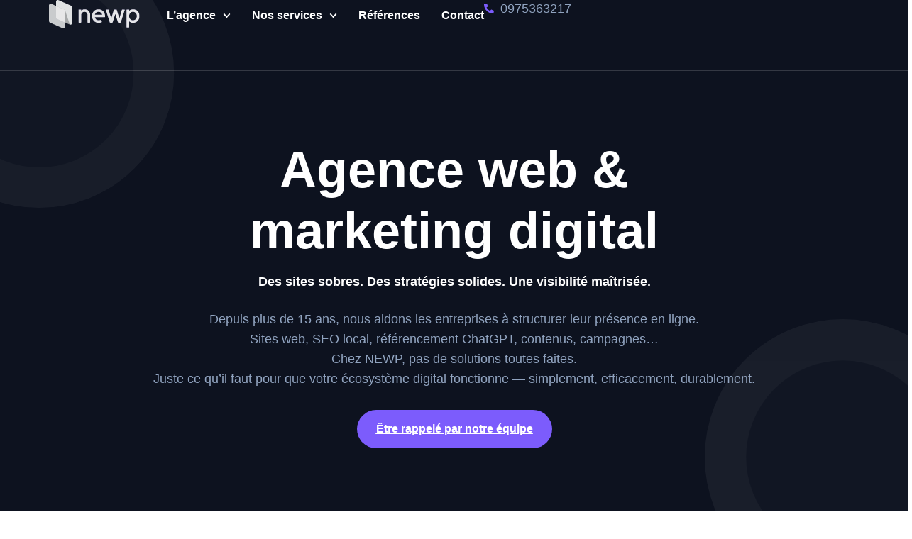

--- FILE ---
content_type: text/html; charset=UTF-8
request_url: https://www.newp.fr/
body_size: 29774
content:
<!doctype html>
<html lang="fr-FR" prefix="og: https://ogp.me/ns#">
<head>
    <meta name="facebook-domain-verification" content="8b43gbzp11b3h2efyf24n1qf5j0tb5" />
	<meta charset="UTF-8">
	<meta name="viewport" content="width=device-width, initial-scale=1">
	<link rel="profile" href="https://gmpg.org/xfn/11">
		<style>img:is([sizes="auto" i], [sizes^="auto," i]) { contain-intrinsic-size: 3000px 1500px }</style>
	
<!-- Optimisation des moteurs de recherche par Rank Math PRO - https://rankmath.com/ -->
<title>Agence web - Création de site et Marketing Digital - Newp</title>
<meta name="description" content="Agence de création de site web et de stratégie digitale, Newp, depuis plus de 15 ans, vous accompagne dans votre future réussite sur le web."/>
<meta name="robots" content="follow, index, max-snippet:-1, max-video-preview:-1, max-image-preview:large"/>
<link rel="canonical" href="https://www.newp.fr/" />
<meta property="og:locale" content="fr_FR" />
<meta property="og:type" content="website" />
<meta property="og:title" content="Agence web - Création de site et Marketing Digital - Newp" />
<meta property="og:description" content="Agence de création de site web et de stratégie digitale, Newp, depuis plus de 15 ans, vous accompagne dans votre future réussite sur le web." />
<meta property="og:url" content="https://www.newp.fr/" />
<meta property="og:site_name" content="Newp - Agence web" />
<meta property="og:updated_time" content="2025-12-16T16:31:57+00:00" />
<meta property="article:published_time" content="2025-10-16T08:45:08+00:00" />
<meta property="article:modified_time" content="2025-12-16T16:31:57+00:00" />
<meta name="twitter:card" content="summary_large_image" />
<meta name="twitter:title" content="Agence web - Création de site et Marketing Digital - Newp" />
<meta name="twitter:description" content="Agence de création de site web et de stratégie digitale, Newp, depuis plus de 15 ans, vous accompagne dans votre future réussite sur le web." />
<meta name="twitter:label1" content="Écrit par" />
<meta name="twitter:data1" content="Alphonso" />
<meta name="twitter:label2" content="Temps de lecture" />
<meta name="twitter:data2" content="10 minutes" />
<script type="application/ld+json" class="rank-math-schema-pro">{"@context":"https://schema.org","@graph":[{"@type":["Organization","Person"],"@id":"https://www.newp.fr/#person","name":"Newp","url":"https://www.newp.fr","logo":{"@type":"ImageObject","@id":"https://www.newp.fr/#logo","url":"https://www.newp.fr/wp-content/uploads/2025/10/newp-logo.svg","contentUrl":"https://www.newp.fr/wp-content/uploads/2025/10/newp-logo.svg","caption":"Newp - Agence web","inLanguage":"fr-FR","width":"148","height":"46"},"image":{"@id":"https://www.newp.fr/#logo"}},{"@type":"WebSite","@id":"https://www.newp.fr/#website","url":"https://www.newp.fr","name":"Newp - Agence web","publisher":{"@id":"https://www.newp.fr/#person"},"inLanguage":"fr-FR","potentialAction":{"@type":"SearchAction","target":"https://www.newp.fr/?s={search_term_string}","query-input":"required name=search_term_string"}},{"@type":"ImageObject","@id":"https://www.newp.fr/wp-content/uploads/2025/10/centre_koel.png","url":"https://www.newp.fr/wp-content/uploads/2025/10/centre_koel.png","width":"200","height":"200","inLanguage":"fr-FR"},{"@type":"WebPage","@id":"https://www.newp.fr/#webpage","url":"https://www.newp.fr/","name":"Agence web - Cr\u00e9ation de site et Marketing Digital - Newp","datePublished":"2025-10-16T08:45:08+00:00","dateModified":"2025-12-16T16:31:57+00:00","about":{"@id":"https://www.newp.fr/#person"},"isPartOf":{"@id":"https://www.newp.fr/#website"},"primaryImageOfPage":{"@id":"https://www.newp.fr/wp-content/uploads/2025/10/centre_koel.png"},"inLanguage":"fr-FR"},{"@type":"Person","@id":"https://www.newp.fr/author/admin/","name":"Alphonso","url":"https://www.newp.fr/author/admin/","image":{"@type":"ImageObject","@id":"https://secure.gravatar.com/avatar/b0ade7104efb65d1d48aad63dc77c5b0d676c2d507b0e93a9b107f570cc5f655?s=96&amp;d=mm&amp;r=g","url":"https://secure.gravatar.com/avatar/b0ade7104efb65d1d48aad63dc77c5b0d676c2d507b0e93a9b107f570cc5f655?s=96&amp;d=mm&amp;r=g","caption":"Alphonso","inLanguage":"fr-FR"},"sameAs":["http://newp.fr"]},{"@type":"Article","headline":"Agence web - Cr\u00e9ation de site et Marketing Digital - Newp","keywords":"agence web","datePublished":"2025-10-16T08:45:08+00:00","dateModified":"2025-12-16T16:31:57+00:00","author":{"@id":"https://www.newp.fr/author/admin/","name":"Alphonso"},"publisher":{"@id":"https://www.newp.fr/#person"},"description":"Agence de cr\u00e9ation de site web et de strat\u00e9gie digitale, Newp, depuis plus de 15 ans, vous accompagne dans votre future r\u00e9ussite sur le web.","name":"Agence web - Cr\u00e9ation de site et Marketing Digital - Newp","@id":"https://www.newp.fr/#richSnippet","isPartOf":{"@id":"https://www.newp.fr/#webpage"},"image":{"@id":"https://www.newp.fr/wp-content/uploads/2025/10/centre_koel.png"},"inLanguage":"fr-FR","mainEntityOfPage":{"@id":"https://www.newp.fr/#webpage"}}]}</script>
<!-- /Extension Rank Math WordPress SEO -->

<link rel="alternate" type="application/rss+xml" title="newp &raquo; Flux" href="https://www.newp.fr/feed/" />
<link rel="alternate" type="application/rss+xml" title="newp &raquo; Flux des commentaires" href="https://www.newp.fr/comments/feed/" />
<link rel="alternate" type="application/rss+xml" title="newp &raquo; Accueil Flux des commentaires" href="https://www.newp.fr/sample-page/feed/" />
<script>
window._wpemojiSettings = {"baseUrl":"https:\/\/s.w.org\/images\/core\/emoji\/16.0.1\/72x72\/","ext":".png","svgUrl":"https:\/\/s.w.org\/images\/core\/emoji\/16.0.1\/svg\/","svgExt":".svg","source":{"concatemoji":"https:\/\/www.newp.fr\/wp-includes\/js\/wp-emoji-release.min.js?ver=6.8.3"}};
/*! This file is auto-generated */
!function(s,n){var o,i,e;function c(e){try{var t={supportTests:e,timestamp:(new Date).valueOf()};sessionStorage.setItem(o,JSON.stringify(t))}catch(e){}}function p(e,t,n){e.clearRect(0,0,e.canvas.width,e.canvas.height),e.fillText(t,0,0);var t=new Uint32Array(e.getImageData(0,0,e.canvas.width,e.canvas.height).data),a=(e.clearRect(0,0,e.canvas.width,e.canvas.height),e.fillText(n,0,0),new Uint32Array(e.getImageData(0,0,e.canvas.width,e.canvas.height).data));return t.every(function(e,t){return e===a[t]})}function u(e,t){e.clearRect(0,0,e.canvas.width,e.canvas.height),e.fillText(t,0,0);for(var n=e.getImageData(16,16,1,1),a=0;a<n.data.length;a++)if(0!==n.data[a])return!1;return!0}function f(e,t,n,a){switch(t){case"flag":return n(e,"\ud83c\udff3\ufe0f\u200d\u26a7\ufe0f","\ud83c\udff3\ufe0f\u200b\u26a7\ufe0f")?!1:!n(e,"\ud83c\udde8\ud83c\uddf6","\ud83c\udde8\u200b\ud83c\uddf6")&&!n(e,"\ud83c\udff4\udb40\udc67\udb40\udc62\udb40\udc65\udb40\udc6e\udb40\udc67\udb40\udc7f","\ud83c\udff4\u200b\udb40\udc67\u200b\udb40\udc62\u200b\udb40\udc65\u200b\udb40\udc6e\u200b\udb40\udc67\u200b\udb40\udc7f");case"emoji":return!a(e,"\ud83e\udedf")}return!1}function g(e,t,n,a){var r="undefined"!=typeof WorkerGlobalScope&&self instanceof WorkerGlobalScope?new OffscreenCanvas(300,150):s.createElement("canvas"),o=r.getContext("2d",{willReadFrequently:!0}),i=(o.textBaseline="top",o.font="600 32px Arial",{});return e.forEach(function(e){i[e]=t(o,e,n,a)}),i}function t(e){var t=s.createElement("script");t.src=e,t.defer=!0,s.head.appendChild(t)}"undefined"!=typeof Promise&&(o="wpEmojiSettingsSupports",i=["flag","emoji"],n.supports={everything:!0,everythingExceptFlag:!0},e=new Promise(function(e){s.addEventListener("DOMContentLoaded",e,{once:!0})}),new Promise(function(t){var n=function(){try{var e=JSON.parse(sessionStorage.getItem(o));if("object"==typeof e&&"number"==typeof e.timestamp&&(new Date).valueOf()<e.timestamp+604800&&"object"==typeof e.supportTests)return e.supportTests}catch(e){}return null}();if(!n){if("undefined"!=typeof Worker&&"undefined"!=typeof OffscreenCanvas&&"undefined"!=typeof URL&&URL.createObjectURL&&"undefined"!=typeof Blob)try{var e="postMessage("+g.toString()+"("+[JSON.stringify(i),f.toString(),p.toString(),u.toString()].join(",")+"));",a=new Blob([e],{type:"text/javascript"}),r=new Worker(URL.createObjectURL(a),{name:"wpTestEmojiSupports"});return void(r.onmessage=function(e){c(n=e.data),r.terminate(),t(n)})}catch(e){}c(n=g(i,f,p,u))}t(n)}).then(function(e){for(var t in e)n.supports[t]=e[t],n.supports.everything=n.supports.everything&&n.supports[t],"flag"!==t&&(n.supports.everythingExceptFlag=n.supports.everythingExceptFlag&&n.supports[t]);n.supports.everythingExceptFlag=n.supports.everythingExceptFlag&&!n.supports.flag,n.DOMReady=!1,n.readyCallback=function(){n.DOMReady=!0}}).then(function(){return e}).then(function(){var e;n.supports.everything||(n.readyCallback(),(e=n.source||{}).concatemoji?t(e.concatemoji):e.wpemoji&&e.twemoji&&(t(e.twemoji),t(e.wpemoji)))}))}((window,document),window._wpemojiSettings);
</script>
<link rel='stylesheet' id='jkit-elements-main-css' href='https://www.newp.fr/wp-content/plugins/jeg-elementor-kit/assets/css/elements/main.css?ver=3.0.1' media='all' />
<style id='wp-emoji-styles-inline-css'>

	img.wp-smiley, img.emoji {
		display: inline !important;
		border: none !important;
		box-shadow: none !important;
		height: 1em !important;
		width: 1em !important;
		margin: 0 0.07em !important;
		vertical-align: -0.1em !important;
		background: none !important;
		padding: 0 !important;
	}
</style>
<link rel='stylesheet' id='wp-block-library-css' href='https://www.newp.fr/wp-includes/css/dist/block-library/style.min.css?ver=6.8.3' media='all' />
<style id='global-styles-inline-css'>
:root{--wp--preset--aspect-ratio--square: 1;--wp--preset--aspect-ratio--4-3: 4/3;--wp--preset--aspect-ratio--3-4: 3/4;--wp--preset--aspect-ratio--3-2: 3/2;--wp--preset--aspect-ratio--2-3: 2/3;--wp--preset--aspect-ratio--16-9: 16/9;--wp--preset--aspect-ratio--9-16: 9/16;--wp--preset--color--black: #000000;--wp--preset--color--cyan-bluish-gray: #abb8c3;--wp--preset--color--white: #ffffff;--wp--preset--color--pale-pink: #f78da7;--wp--preset--color--vivid-red: #cf2e2e;--wp--preset--color--luminous-vivid-orange: #ff6900;--wp--preset--color--luminous-vivid-amber: #fcb900;--wp--preset--color--light-green-cyan: #7bdcb5;--wp--preset--color--vivid-green-cyan: #00d084;--wp--preset--color--pale-cyan-blue: #8ed1fc;--wp--preset--color--vivid-cyan-blue: #0693e3;--wp--preset--color--vivid-purple: #9b51e0;--wp--preset--gradient--vivid-cyan-blue-to-vivid-purple: linear-gradient(135deg,rgba(6,147,227,1) 0%,rgb(155,81,224) 100%);--wp--preset--gradient--light-green-cyan-to-vivid-green-cyan: linear-gradient(135deg,rgb(122,220,180) 0%,rgb(0,208,130) 100%);--wp--preset--gradient--luminous-vivid-amber-to-luminous-vivid-orange: linear-gradient(135deg,rgba(252,185,0,1) 0%,rgba(255,105,0,1) 100%);--wp--preset--gradient--luminous-vivid-orange-to-vivid-red: linear-gradient(135deg,rgba(255,105,0,1) 0%,rgb(207,46,46) 100%);--wp--preset--gradient--very-light-gray-to-cyan-bluish-gray: linear-gradient(135deg,rgb(238,238,238) 0%,rgb(169,184,195) 100%);--wp--preset--gradient--cool-to-warm-spectrum: linear-gradient(135deg,rgb(74,234,220) 0%,rgb(151,120,209) 20%,rgb(207,42,186) 40%,rgb(238,44,130) 60%,rgb(251,105,98) 80%,rgb(254,248,76) 100%);--wp--preset--gradient--blush-light-purple: linear-gradient(135deg,rgb(255,206,236) 0%,rgb(152,150,240) 100%);--wp--preset--gradient--blush-bordeaux: linear-gradient(135deg,rgb(254,205,165) 0%,rgb(254,45,45) 50%,rgb(107,0,62) 100%);--wp--preset--gradient--luminous-dusk: linear-gradient(135deg,rgb(255,203,112) 0%,rgb(199,81,192) 50%,rgb(65,88,208) 100%);--wp--preset--gradient--pale-ocean: linear-gradient(135deg,rgb(255,245,203) 0%,rgb(182,227,212) 50%,rgb(51,167,181) 100%);--wp--preset--gradient--electric-grass: linear-gradient(135deg,rgb(202,248,128) 0%,rgb(113,206,126) 100%);--wp--preset--gradient--midnight: linear-gradient(135deg,rgb(2,3,129) 0%,rgb(40,116,252) 100%);--wp--preset--font-size--small: 13px;--wp--preset--font-size--medium: 20px;--wp--preset--font-size--large: 36px;--wp--preset--font-size--x-large: 42px;--wp--preset--spacing--20: 0.44rem;--wp--preset--spacing--30: 0.67rem;--wp--preset--spacing--40: 1rem;--wp--preset--spacing--50: 1.5rem;--wp--preset--spacing--60: 2.25rem;--wp--preset--spacing--70: 3.38rem;--wp--preset--spacing--80: 5.06rem;--wp--preset--shadow--natural: 6px 6px 9px rgba(0, 0, 0, 0.2);--wp--preset--shadow--deep: 12px 12px 50px rgba(0, 0, 0, 0.4);--wp--preset--shadow--sharp: 6px 6px 0px rgba(0, 0, 0, 0.2);--wp--preset--shadow--outlined: 6px 6px 0px -3px rgba(255, 255, 255, 1), 6px 6px rgba(0, 0, 0, 1);--wp--preset--shadow--crisp: 6px 6px 0px rgba(0, 0, 0, 1);}:root { --wp--style--global--content-size: 800px;--wp--style--global--wide-size: 1200px; }:where(body) { margin: 0; }.wp-site-blocks > .alignleft { float: left; margin-right: 2em; }.wp-site-blocks > .alignright { float: right; margin-left: 2em; }.wp-site-blocks > .aligncenter { justify-content: center; margin-left: auto; margin-right: auto; }:where(.wp-site-blocks) > * { margin-block-start: 24px; margin-block-end: 0; }:where(.wp-site-blocks) > :first-child { margin-block-start: 0; }:where(.wp-site-blocks) > :last-child { margin-block-end: 0; }:root { --wp--style--block-gap: 24px; }:root :where(.is-layout-flow) > :first-child{margin-block-start: 0;}:root :where(.is-layout-flow) > :last-child{margin-block-end: 0;}:root :where(.is-layout-flow) > *{margin-block-start: 24px;margin-block-end: 0;}:root :where(.is-layout-constrained) > :first-child{margin-block-start: 0;}:root :where(.is-layout-constrained) > :last-child{margin-block-end: 0;}:root :where(.is-layout-constrained) > *{margin-block-start: 24px;margin-block-end: 0;}:root :where(.is-layout-flex){gap: 24px;}:root :where(.is-layout-grid){gap: 24px;}.is-layout-flow > .alignleft{float: left;margin-inline-start: 0;margin-inline-end: 2em;}.is-layout-flow > .alignright{float: right;margin-inline-start: 2em;margin-inline-end: 0;}.is-layout-flow > .aligncenter{margin-left: auto !important;margin-right: auto !important;}.is-layout-constrained > .alignleft{float: left;margin-inline-start: 0;margin-inline-end: 2em;}.is-layout-constrained > .alignright{float: right;margin-inline-start: 2em;margin-inline-end: 0;}.is-layout-constrained > .aligncenter{margin-left: auto !important;margin-right: auto !important;}.is-layout-constrained > :where(:not(.alignleft):not(.alignright):not(.alignfull)){max-width: var(--wp--style--global--content-size);margin-left: auto !important;margin-right: auto !important;}.is-layout-constrained > .alignwide{max-width: var(--wp--style--global--wide-size);}body .is-layout-flex{display: flex;}.is-layout-flex{flex-wrap: wrap;align-items: center;}.is-layout-flex > :is(*, div){margin: 0;}body .is-layout-grid{display: grid;}.is-layout-grid > :is(*, div){margin: 0;}body{padding-top: 0px;padding-right: 0px;padding-bottom: 0px;padding-left: 0px;}a:where(:not(.wp-element-button)){text-decoration: underline;}:root :where(.wp-element-button, .wp-block-button__link){background-color: #32373c;border-width: 0;color: #fff;font-family: inherit;font-size: inherit;line-height: inherit;padding: calc(0.667em + 2px) calc(1.333em + 2px);text-decoration: none;}.has-black-color{color: var(--wp--preset--color--black) !important;}.has-cyan-bluish-gray-color{color: var(--wp--preset--color--cyan-bluish-gray) !important;}.has-white-color{color: var(--wp--preset--color--white) !important;}.has-pale-pink-color{color: var(--wp--preset--color--pale-pink) !important;}.has-vivid-red-color{color: var(--wp--preset--color--vivid-red) !important;}.has-luminous-vivid-orange-color{color: var(--wp--preset--color--luminous-vivid-orange) !important;}.has-luminous-vivid-amber-color{color: var(--wp--preset--color--luminous-vivid-amber) !important;}.has-light-green-cyan-color{color: var(--wp--preset--color--light-green-cyan) !important;}.has-vivid-green-cyan-color{color: var(--wp--preset--color--vivid-green-cyan) !important;}.has-pale-cyan-blue-color{color: var(--wp--preset--color--pale-cyan-blue) !important;}.has-vivid-cyan-blue-color{color: var(--wp--preset--color--vivid-cyan-blue) !important;}.has-vivid-purple-color{color: var(--wp--preset--color--vivid-purple) !important;}.has-black-background-color{background-color: var(--wp--preset--color--black) !important;}.has-cyan-bluish-gray-background-color{background-color: var(--wp--preset--color--cyan-bluish-gray) !important;}.has-white-background-color{background-color: var(--wp--preset--color--white) !important;}.has-pale-pink-background-color{background-color: var(--wp--preset--color--pale-pink) !important;}.has-vivid-red-background-color{background-color: var(--wp--preset--color--vivid-red) !important;}.has-luminous-vivid-orange-background-color{background-color: var(--wp--preset--color--luminous-vivid-orange) !important;}.has-luminous-vivid-amber-background-color{background-color: var(--wp--preset--color--luminous-vivid-amber) !important;}.has-light-green-cyan-background-color{background-color: var(--wp--preset--color--light-green-cyan) !important;}.has-vivid-green-cyan-background-color{background-color: var(--wp--preset--color--vivid-green-cyan) !important;}.has-pale-cyan-blue-background-color{background-color: var(--wp--preset--color--pale-cyan-blue) !important;}.has-vivid-cyan-blue-background-color{background-color: var(--wp--preset--color--vivid-cyan-blue) !important;}.has-vivid-purple-background-color{background-color: var(--wp--preset--color--vivid-purple) !important;}.has-black-border-color{border-color: var(--wp--preset--color--black) !important;}.has-cyan-bluish-gray-border-color{border-color: var(--wp--preset--color--cyan-bluish-gray) !important;}.has-white-border-color{border-color: var(--wp--preset--color--white) !important;}.has-pale-pink-border-color{border-color: var(--wp--preset--color--pale-pink) !important;}.has-vivid-red-border-color{border-color: var(--wp--preset--color--vivid-red) !important;}.has-luminous-vivid-orange-border-color{border-color: var(--wp--preset--color--luminous-vivid-orange) !important;}.has-luminous-vivid-amber-border-color{border-color: var(--wp--preset--color--luminous-vivid-amber) !important;}.has-light-green-cyan-border-color{border-color: var(--wp--preset--color--light-green-cyan) !important;}.has-vivid-green-cyan-border-color{border-color: var(--wp--preset--color--vivid-green-cyan) !important;}.has-pale-cyan-blue-border-color{border-color: var(--wp--preset--color--pale-cyan-blue) !important;}.has-vivid-cyan-blue-border-color{border-color: var(--wp--preset--color--vivid-cyan-blue) !important;}.has-vivid-purple-border-color{border-color: var(--wp--preset--color--vivid-purple) !important;}.has-vivid-cyan-blue-to-vivid-purple-gradient-background{background: var(--wp--preset--gradient--vivid-cyan-blue-to-vivid-purple) !important;}.has-light-green-cyan-to-vivid-green-cyan-gradient-background{background: var(--wp--preset--gradient--light-green-cyan-to-vivid-green-cyan) !important;}.has-luminous-vivid-amber-to-luminous-vivid-orange-gradient-background{background: var(--wp--preset--gradient--luminous-vivid-amber-to-luminous-vivid-orange) !important;}.has-luminous-vivid-orange-to-vivid-red-gradient-background{background: var(--wp--preset--gradient--luminous-vivid-orange-to-vivid-red) !important;}.has-very-light-gray-to-cyan-bluish-gray-gradient-background{background: var(--wp--preset--gradient--very-light-gray-to-cyan-bluish-gray) !important;}.has-cool-to-warm-spectrum-gradient-background{background: var(--wp--preset--gradient--cool-to-warm-spectrum) !important;}.has-blush-light-purple-gradient-background{background: var(--wp--preset--gradient--blush-light-purple) !important;}.has-blush-bordeaux-gradient-background{background: var(--wp--preset--gradient--blush-bordeaux) !important;}.has-luminous-dusk-gradient-background{background: var(--wp--preset--gradient--luminous-dusk) !important;}.has-pale-ocean-gradient-background{background: var(--wp--preset--gradient--pale-ocean) !important;}.has-electric-grass-gradient-background{background: var(--wp--preset--gradient--electric-grass) !important;}.has-midnight-gradient-background{background: var(--wp--preset--gradient--midnight) !important;}.has-small-font-size{font-size: var(--wp--preset--font-size--small) !important;}.has-medium-font-size{font-size: var(--wp--preset--font-size--medium) !important;}.has-large-font-size{font-size: var(--wp--preset--font-size--large) !important;}.has-x-large-font-size{font-size: var(--wp--preset--font-size--x-large) !important;}
:root :where(.wp-block-pullquote){font-size: 1.5em;line-height: 1.6;}
</style>
<link rel='stylesheet' id='elementor-frontend-css' href='https://www.newp.fr/wp-content/plugins/elementor/assets/css/frontend.min.css?ver=3.32.4' media='all' />
<link rel='stylesheet' id='elementor-post-6-css' href='https://www.newp.fr/wp-content/uploads/elementor/css/post-6.css?ver=1767909639' media='all' />
<link rel='stylesheet' id='widget-heading-css' href='https://www.newp.fr/wp-content/plugins/elementor/assets/css/widget-heading.min.css?ver=3.32.4' media='all' />
<link rel='stylesheet' id='widget-image-css' href='https://www.newp.fr/wp-content/plugins/elementor/assets/css/widget-image.min.css?ver=3.32.4' media='all' />
<link rel='stylesheet' id='swiper-css' href='https://www.newp.fr/wp-content/plugins/elementor/assets/lib/swiper/v8/css/swiper.min.css?ver=8.4.5' media='all' />
<link rel='stylesheet' id='e-swiper-css' href='https://www.newp.fr/wp-content/plugins/elementor/assets/css/conditionals/e-swiper.min.css?ver=3.32.4' media='all' />
<link rel='stylesheet' id='widget-image-carousel-css' href='https://www.newp.fr/wp-content/plugins/elementor/assets/css/widget-image-carousel.min.css?ver=3.32.4' media='all' />
<link rel='stylesheet' id='widget-icon-box-css' href='https://www.newp.fr/wp-content/plugins/elementor/assets/css/widget-icon-box.min.css?ver=3.32.4' media='all' />
<link rel='stylesheet' id='widget-icon-list-css' href='https://www.newp.fr/wp-content/plugins/elementor/assets/css/widget-icon-list.min.css?ver=3.32.4' media='all' />
<link rel='stylesheet' id='widget-nested-accordion-css' href='https://www.newp.fr/wp-content/plugins/elementor/assets/css/widget-nested-accordion.min.css?ver=3.32.4' media='all' />
<link rel='stylesheet' id='widget-rating-css' href='https://www.newp.fr/wp-content/plugins/elementor/assets/css/widget-rating.min.css?ver=3.32.4' media='all' />
<link rel='stylesheet' id='widget-nested-carousel-css' href='https://www.newp.fr/wp-content/plugins/elementor-pro/assets/css/widget-nested-carousel.min.css?ver=3.32.2' media='all' />
<link rel='stylesheet' id='elementor-post-2-css' href='https://www.newp.fr/wp-content/uploads/elementor/css/post-2.css?ver=1767909640' media='all' />
<link rel='stylesheet' id='hello-elementor-css' href='https://www.newp.fr/wp-content/themes/hello-elementor/assets/css/reset.css?ver=3.4.4' media='all' />
<link rel='stylesheet' id='hello-elementor-theme-style-css' href='https://www.newp.fr/wp-content/themes/hello-elementor/assets/css/theme.css?ver=3.4.4' media='all' />
<link rel='stylesheet' id='hello-elementor-header-footer-css' href='https://www.newp.fr/wp-content/themes/hello-elementor/assets/css/header-footer.css?ver=3.4.4' media='all' />
<link rel='stylesheet' id='widget-nav-menu-css' href='https://www.newp.fr/wp-content/plugins/elementor-pro/assets/css/widget-nav-menu.min.css?ver=3.32.2' media='all' />
<link rel='stylesheet' id='e-sticky-css' href='https://www.newp.fr/wp-content/plugins/elementor-pro/assets/css/modules/sticky.min.css?ver=3.32.2' media='all' />
<link rel='stylesheet' id='widget-image-box-css' href='https://www.newp.fr/wp-content/plugins/elementor/assets/css/widget-image-box.min.css?ver=3.32.4' media='all' />
<link rel='stylesheet' id='widget-spacer-css' href='https://www.newp.fr/wp-content/plugins/elementor/assets/css/widget-spacer.min.css?ver=3.32.4' media='all' />
<link rel='stylesheet' id='widget-form-css' href='https://www.newp.fr/wp-content/plugins/elementor-pro/assets/css/widget-form.min.css?ver=3.32.2' media='all' />
<link rel='stylesheet' id='e-animation-fadeIn-css' href='https://www.newp.fr/wp-content/plugins/elementor/assets/lib/animations/styles/fadeIn.min.css?ver=3.32.4' media='all' />
<link rel='stylesheet' id='e-popup-css' href='https://www.newp.fr/wp-content/plugins/elementor-pro/assets/css/conditionals/popup.min.css?ver=3.32.2' media='all' />
<link rel='stylesheet' id='elementor-post-25-css' href='https://www.newp.fr/wp-content/uploads/elementor/css/post-25.css?ver=1767909640' media='all' />
<link rel='stylesheet' id='elementor-post-382-css' href='https://www.newp.fr/wp-content/uploads/elementor/css/post-382.css?ver=1767909640' media='all' />
<link rel='stylesheet' id='elementor-post-2287-css' href='https://www.newp.fr/wp-content/uploads/elementor/css/post-2287.css?ver=1767909640' media='all' />
<link rel='stylesheet' id='elementor-gf-poppins-css' href='https://fonts.googleapis.com/css?family=Poppins:100,100italic,200,200italic,300,300italic,400,400italic,500,500italic,600,600italic,700,700italic,800,800italic,900,900italic&#038;display=swap' media='all' />
<script src="https://www.newp.fr/wp-includes/js/jquery/jquery.min.js?ver=3.7.1" id="jquery-core-js"></script>
<script src="https://www.newp.fr/wp-includes/js/jquery/jquery-migrate.min.js?ver=3.4.1" id="jquery-migrate-js"></script>
<link rel="https://api.w.org/" href="https://www.newp.fr/wp-json/" /><link rel="alternate" title="JSON" type="application/json" href="https://www.newp.fr/wp-json/wp/v2/pages/2" /><link rel="EditURI" type="application/rsd+xml" title="RSD" href="https://www.newp.fr/xmlrpc.php?rsd" />
<meta name="generator" content="WordPress 6.8.3" />
<link rel='shortlink' href='https://www.newp.fr/' />
<link rel="alternate" title="oEmbed (JSON)" type="application/json+oembed" href="https://www.newp.fr/wp-json/oembed/1.0/embed?url=https%3A%2F%2Fwww.newp.fr%2F" />
<link rel="alternate" title="oEmbed (XML)" type="text/xml+oembed" href="https://www.newp.fr/wp-json/oembed/1.0/embed?url=https%3A%2F%2Fwww.newp.fr%2F&#038;format=xml" />
<meta name="generator" content="Elementor 3.32.4; features: e_font_icon_svg, additional_custom_breakpoints; settings: css_print_method-external, google_font-enabled, font_display-swap">
<style>
	.btn-link {
			font-size: 14px;
			font-weight: 600;
			line-height: 24px;
			color: var(--e-global-color-primary);
			cursor: pointer;
			text-decoration: none;
		  outline: unset;
		  display: inline-flex;
		  align-items: center;
      justify-content: center;
	}
	.btn-link svg{
		margin-left: 8px;
	}
	.box-icon .elementor-icon-box-icon{
		height: 44px;
    width: 44px;
    border-radius: 8px;
    background-color: #f2f0fe;
    display: inline-flex;
    align-items: center;
    justify-content: center;
	}
	.custom-accordion details {
  	box-shadow: 0 25px 50px -12px rgba(0, 0, 0, 0.09);
	}
	.custom-accordion details[open]> .elementor-element{
		background : var(--e-global-color-secondary);
	}
	.custom-accordion details[open]{
		 background : var(--e-global-color-secondary);
		 border-radius: 12px;
     overflow: hidden;
		 color: #fff;
	}
		.custom-accordions details[open]> .elementor-element{
		background : #F2F0FE;
	}
	.custom-accordions details[open]{
		 background : #F2F0FE;
		 border-radius: 12px;
     overflow: hidden;
		 color: #0D121F;
	}
	.card-timeline .number{
		min-width: 48px;
		width: 48px;
    height: 48px;
    display: inline-flex;
    border-radius: 50%;
    align-items: center;
    justify-content: center;
	}
	.card-timeline > .elementor-element:not(:last-child)::before{
		height: 100%;
    position: absolute;
    content: "";
    background: #7c5cfc;
    top: 48px;
    width: 2px;
    left: 23px;
	}
	.card-timeline > .elementor-element:nth-last-child(2)::before {
    background: linear-gradient(#7c5cfc 0%, #fff 100%);
  }
	
	.text-accent {
		color: #7C5CFC;
	}
	/* Tableau */

	.container-table {
		width: 100%;
		max-width: 900px;
		background-color: #ffffff;
		border-radius: 15px;
		box-shadow: 0 4px 8px rgba(0, 0, 0, 0.1);
		overflow: hidden;
		padding: 0;
	}

	.header-pink {
		background-color: #7C5CFC;
		color: white;
		padding: 50px 20px;
		text-align: center;
		font-size: 1.5em;
		font-weight: bold;
	}

	.comparison-table {
		width: 100%;
		border-collapse: collapse;
		position: relative;
		background-color: #ffffff;
		margin: 0;
	}

	.comparison-table th,
	.comparison-table td {
		padding: 0;
		vertical-align: top;
		border: none;
	}

	.comparison-table thead {
		position: relative;
		z-index: 2;
	}

	.comparison-table tbody {
		border-radius: 0 0 15px 15px;
		overflow: hidden;
	}

	.comparison-table thead tr {
		display: flex;
		width: 100%;
		margin-bottom: -30px;
	}

	.comparison-table th:first-child {
		flex: 2;
		display: flex;
		/*             justify-content: center; */
		padding-bottom: 5px;
		font-weight: bold;
		color: #F2F0FE;
		margin-top: -40px;
		text-align: center;
		font-size: 18px;
		/*             text-indent: 10px; */
		justify-content: flex-start;
		text-indent: 30px;
	}

	.header-bloom,
	.header-other-regimes {
		flex: 1;
		background-color: #F2F0FE;
		color: #F2F0FE;
		padding: 10px 5px;
		border-radius: 10px 10px 0 0;
		display: flex;
		flex-direction: column;
		align-items: center;
		justify-content: center;
		position: relative;
		margin: -30px 2px 0px -10px;
		min-height: 60px;
		top: -30px;
		box-sizing: border-box;
	}

	.header-other-regimes {
		background-color: #ffffff00;
		font-weight: bold;
		font-size: 18px;
		text-align: center;
		margin-left: -5px;
	}

	.comparison-table tbody tr {
		display: flex;
		width: 100%;
	}

	.comparison-table tbody tr td:nth-child(2) {
		background-color: #F2F0FE;
	}

	.comparison-table tbody tr td:nth-child(3) {
		background-color: #ffffff;
	}

	.comparison-table td {
		display: flex;
		align-items: center;
		padding: 0;
		border-bottom: 1px solid #f0f0f0;
		min-height: 50px;
		box-sizing: border-box;
		line-height: 1.3;
	}

	.comparison-table td:first-child {
		flex: 2;
		padding-right: 10px;
		background: #fff;
	}

	.comparison-table td:nth-child(2) {
		flex: 1;
		padding-left: 5px;
		padding-right: 5px;
		text-align: center;
	}

	.comparison-table td:nth-child(3) {
		flex: 1;
		padding-left: 5px;
		padding-right: 5px;
		text-align: center;
	}

	.comparison-table tbody tr:last-child td {
		border-bottom: none;
	}

	.row-feature {
		flex: 1;
		color: #596780;
		font-size: 18px;
		text-align: left;
		padding: 15px 30px;
	}

	.row-bloom,
	.row-other {
		flex: 1;
		display: flex;
		flex-direction: column;
		justify-content: center;
		align-items: center;
		font-size: 0.75em;
		color: #555;
		padding: 15px 5px;
	}


	.bloom-logo {
		/*background-color: #7C5CFC;*/
		color: white;
		padding: 7px 12px;
		border-radius: 12px;
		font-size: 16px;
		display: flex;
		align-items: center;
		gap: 3px;
		white-space: nowrap;
		font-weight: bold;
	}

	.bloom-logo img {
		height: 24px;
		vertical-align: middle;
		/*filter: brightness(200%) contrast(10%) saturate(0%) blur(0px) hue-rotate(0deg);*/
	}

	.row-text {
		margin-top: 5px;
		font-size: 12px;
		color: #555;
		text-align: center;
	}

	.tick-img,
	.cross-img {
		width: 24px;
		height: 24px;
		border-radius: 50%;
		display: block;
	}

	.tick-img {
		content: url('data:image/svg+xml;utf8,<svg xmlns="http://www.w3.org/2000/svg" viewBox="0 0 24 24" fill="white"><path d="M9 16.17L4.83 12l-1.42 1.41L9 19 21 7l-1.41-1.41L9 16.17z"/></svg>');
		width: 20px;
		height: 20px;
		display: block;
		background-color: #7C5CFC;
		width: 24px;
		height: 24px;
		border-radius: 50%;
	}

	.cross-img {
		content: url('data:image/svg+xml;utf8,<svg xmlns="http://www.w3.org/2000/svg" viewBox="0 0 24 24" fill="white"><path d="M19 6.41L17.59 5 12 10.59 6.41 5 5 6.41 10.59 12 5 17.59 6.41 19 12 13.41 17.59 19 19 17.59 13.41 12z"/></svg>');
		width: 20px;
		height: 20px;
		display: block;
		background-color: #596780;
		width: 24px;
		height: 24px;
		border-radius: 50%;
	}

	.join-button-section {
		background-color: #7C5CFC;
		padding: 20px;
		text-align: center;
	}

	.join-button {
		background-color: #5cb85c;
		color: white;
		padding: 15px 30px;
		border-radius: 30px;
		text-decoration: none;
		font-weight: bold;
		font-size: 1.1em;
		display: inline-flex;
		align-items: center;
		gap: 10px;
		box-shadow: 0 4px 8px rgba(0, 0, 0, 0.2);
		transition: background-color 0.3s ease;
	}

	.join-button:hover {
		background-color: #4cae4c;
	}

	.comparison-table thead:first-child tr:first-child th {
		border-block-start: none;
	}

	.join-button img {
		height: 20px;
		vertical-align: middle;
	}

	.footer-text {
		background-color: #fce8ed;
		padding: 20px;
		text-align: center;
		font-size: 1.2em;
		color: #F2F0FE;
		font-weight: bold;
	}

	.footer-text span {
		color: #7C5CFC;
	}

	/* ----- Responsive design ----- */
	@media (max-width: 480px) {
		.container-table {
			border-radius: 0;
			box-shadow: none;
			width: 100%;
		}

		.header-pink {
			padding: 20px 10px;
			font-size: 1.2em;
		}
		
			.bloom-logo img {
				height: 16px;
				vertical-align: middle;
				/*filter: brightness(200%) contrast(10%) saturate(0%) blur(0px) hue-rotate(0deg);*/
			}

		.comparison-table thead tr {
			margin-bottom: -15px;
		}

		.comparison-table th:first-child {
			margin-top: -25px;
			font-size: 0.8em;
		}

		.comparison-table thead:first-child tr:first-child th {
			border-block-start: none;
		}

		.header-bloom,
		.header-other-regimes {
			padding: 5px 2px;
			min-height: 40px;
			font-size: 0.8em;
			margin: -19px 5px -1px -9px;
			top: -15px;
		}

		.bloom-logo {
			padding: 2px 5px;
			font-size: 0.6em;
		}

		.row-feature {
			padding: 10px 5px;
			font-size: 0.8em;
		}

		.row-bloom,
		.row-other {
			padding: 10px 2px;
			font-size: 0.7em;
		}

		.row-text {
			font-size: 0.7em;
			margin-top: 3px;
		}

		.tick-img,
		.cross-img {
			width: 20px;
			height: 20px;
		}

		.join-button {
			padding: 10px 20px;
			font-size: 0.9em;
		}

		.join-button img {
			height: 15px;
		}
	}
	
	.force-hide-overflow {
    overflow: hidden !important;
    -webkit-overflow-scrolling: auto !important;
		height: 100px;
  }
</style>
			<style>
				.e-con.e-parent:nth-of-type(n+4):not(.e-lazyloaded):not(.e-no-lazyload),
				.e-con.e-parent:nth-of-type(n+4):not(.e-lazyloaded):not(.e-no-lazyload) * {
					background-image: none !important;
				}
				@media screen and (max-height: 1024px) {
					.e-con.e-parent:nth-of-type(n+3):not(.e-lazyloaded):not(.e-no-lazyload),
					.e-con.e-parent:nth-of-type(n+3):not(.e-lazyloaded):not(.e-no-lazyload) * {
						background-image: none !important;
					}
				}
				@media screen and (max-height: 640px) {
					.e-con.e-parent:nth-of-type(n+2):not(.e-lazyloaded):not(.e-no-lazyload),
					.e-con.e-parent:nth-of-type(n+2):not(.e-lazyloaded):not(.e-no-lazyload) * {
						background-image: none !important;
					}
				}
			</style>
			<link rel="icon" href="https://www.newp.fr/wp-content/uploads/2025/10/favico-120x120-1.png" sizes="32x32" />
<link rel="icon" href="https://www.newp.fr/wp-content/uploads/2025/10/favico-120x120-1.png" sizes="192x192" />
<link rel="apple-touch-icon" href="https://www.newp.fr/wp-content/uploads/2025/10/favico-120x120-1.png" />
<meta name="msapplication-TileImage" content="https://www.newp.fr/wp-content/uploads/2025/10/favico-120x120-1.png" />
	<!-- Meta Pixel Code -->
<script>
!function(f,b,e,v,n,t,s)
{if(f.fbq)return;n=f.fbq=function(){n.callMethod?
n.callMethod.apply(n,arguments):n.queue.push(arguments)};
if(!f._fbq)f._fbq=n;n.push=n;n.loaded=!0;n.version='2.0';
n.queue=[];t=b.createElement(e);t.async=!0;
t.src=v;s=b.getElementsByTagName(e)[0];
s.parentNode.insertBefore(t,s)}(window, document,'script',
'https://connect.facebook.net/en_US/fbevents.js');
fbq('init', '1347335516696642');
fbq('track', 'PageView');
</script>
<noscript><img height="1" width="1" style="display:none"
src="https://www.facebook.com/tr?id=1347335516696642&ev=PageView&noscript=1"
/></noscript>
<!-- End Meta Pixel Code -->
</head>
<body class="home wp-singular page-template-default page page-id-2 wp-custom-logo wp-embed-responsive wp-theme-hello-elementor jkit-color-scheme hello-elementor-default elementor-default elementor-kit-6 elementor-page elementor-page-2">


<a class="skip-link screen-reader-text" href="#content">Aller au contenu</a>

		<header data-elementor-type="header" data-elementor-id="25" class="elementor elementor-25 elementor-location-header" data-elementor-post-type="elementor_library">
			<div class="elementor-element elementor-element-46a35228 e-flex e-con-boxed e-con e-parent" data-id="46a35228" data-element_type="container" data-settings="{&quot;background_background&quot;:&quot;classic&quot;,&quot;sticky&quot;:&quot;top&quot;,&quot;sticky_on&quot;:[&quot;desktop&quot;,&quot;tablet&quot;,&quot;mobile&quot;],&quot;sticky_offset&quot;:0,&quot;sticky_effects_offset&quot;:0,&quot;sticky_anchor_link_offset&quot;:0}">
					<div class="e-con-inner">
		<div class="elementor-element elementor-element-f011ddc e-con-full e-flex e-con e-child" data-id="f011ddc" data-element_type="container">
				<div class="elementor-element elementor-element-263e9df3 elementor-widget elementor-widget-theme-site-logo elementor-widget-image" data-id="263e9df3" data-element_type="widget" data-widget_type="theme-site-logo.default">
											<a href="https://www.newp.fr">
			<img width="269" height="84" src="https://www.newp.fr/wp-content/uploads/2025/10/newp-brand.svg" class="attachment-full size-full wp-image-2948" alt="" decoding="async" />				</a>
											</div>
				</div>
		<div class="elementor-element elementor-element-3d2245bf e-con-full e-flex e-con e-child" data-id="3d2245bf" data-element_type="container">
				<div class="elementor-element elementor-element-a4c6048 elementor-nav-menu--stretch elementor-nav-menu__align-end elementor-nav-menu--dropdown-mobile elementor-nav-menu__text-align-aside elementor-nav-menu--toggle elementor-nav-menu--burger elementor-widget elementor-widget-nav-menu" data-id="a4c6048" data-element_type="widget" data-settings="{&quot;full_width&quot;:&quot;stretch&quot;,&quot;submenu_icon&quot;:{&quot;value&quot;:&quot;&lt;svg aria-hidden=\&quot;true\&quot; class=\&quot;fa-svg-chevron-down e-font-icon-svg e-fas-chevron-down\&quot; viewBox=\&quot;0 0 448 512\&quot; xmlns=\&quot;http:\/\/www.w3.org\/2000\/svg\&quot;&gt;&lt;path d=\&quot;M207.029 381.476L12.686 187.132c-9.373-9.373-9.373-24.569 0-33.941l22.667-22.667c9.357-9.357 24.522-9.375 33.901-.04L224 284.505l154.745-154.021c9.379-9.335 24.544-9.317 33.901.04l22.667 22.667c9.373 9.373 9.373 24.569 0 33.941L240.971 381.476c-9.373 9.372-24.569 9.372-33.942 0z\&quot;&gt;&lt;\/path&gt;&lt;\/svg&gt;&quot;,&quot;library&quot;:&quot;fa-solid&quot;},&quot;layout&quot;:&quot;horizontal&quot;,&quot;toggle&quot;:&quot;burger&quot;}" data-widget_type="nav-menu.default">
								<nav aria-label="Menu" class="elementor-nav-menu--main elementor-nav-menu__container elementor-nav-menu--layout-horizontal e--pointer-underline e--animation-fade">
				<ul id="menu-1-a4c6048" class="elementor-nav-menu"><li class="menu-item menu-item-type-custom menu-item-object-custom menu-item-has-children menu-item-63"><a href="#" class="elementor-item elementor-item-anchor">L&rsquo;agence</a>
<ul class="sub-menu elementor-nav-menu--dropdown">
	<li class="menu-item menu-item-type-custom menu-item-object-custom menu-item-64"><a href="/philosophie" class="elementor-sub-item">La philosophie</a></li>
	<li class="menu-item menu-item-type-post_type menu-item-object-page menu-item-2879"><a href="https://www.newp.fr/equipe/" class="elementor-sub-item">L&rsquo; équipe</a></li>
	<li class="menu-item menu-item-type-post_type menu-item-object-page menu-item-2878"><a href="https://www.newp.fr/fonctionnement/" class="elementor-sub-item">Le Fonctionnement</a></li>
</ul>
</li>
<li class="menu-item menu-item-type-custom menu-item-object-custom menu-item-has-children menu-item-16"><a href="#" class="elementor-item elementor-item-anchor">Nos services</a>
<ul class="sub-menu elementor-nav-menu--dropdown">
	<li class="menu-item menu-item-type-custom menu-item-object-custom menu-item-has-children menu-item-18"><a href="#" class="elementor-sub-item elementor-item-anchor">Création et Refonte de Sites</a>
	<ul class="sub-menu elementor-nav-menu--dropdown">
		<li class="menu-item menu-item-type-custom menu-item-object-custom menu-item-17"><a target="_blank" href="https://mon-site-web-gratuit.fr/" class="elementor-sub-item">Sites classiques</a></li>
		<li class="menu-item menu-item-type-custom menu-item-object-custom menu-item-67"><a target="_blank" href="https://mon-site-web-gratuit.fr/" class="elementor-sub-item">Sites par abonnement</a></li>
		<li class="menu-item menu-item-type-custom menu-item-object-custom menu-item-68"><a target="_blank" href="https://mon-site-web-gratuit.fr/" class="elementor-sub-item">Site éco-responsables</a></li>
	</ul>
</li>
	<li class="menu-item menu-item-type-custom menu-item-object-custom menu-item-69"><a target="_blank" href="https://fiche-my-business.fr" class="elementor-sub-item">Devenir n°1 sur Google Profile Business</a></li>
	<li class="menu-item menu-item-type-custom menu-item-object-custom menu-item-70"><a target="_blank" href="https://agence-seo-local.eu" class="elementor-sub-item">Devenir n°1 sur Google</a></li>
	<li class="menu-item menu-item-type-custom menu-item-object-custom menu-item-71"><a target="_blank" href="https://agence-geo.agency" class="elementor-sub-item">Devenir n°1 sur ChatGPT</a></li>
	<li class="menu-item menu-item-type-custom menu-item-object-custom menu-item-has-children menu-item-72"><a href="#" class="elementor-sub-item elementor-item-anchor">Publicités en ligne</a>
	<ul class="sub-menu elementor-nav-menu--dropdown">
		<li class="menu-item menu-item-type-custom menu-item-object-custom menu-item-73"><a href="#elementor-action%3Aaction%3Dpopup%3Aopen%26settings%3DeyJpZCI6IjIyODciLCJ0b2dnbGUiOmZhbHNlfQ%3D%3D" class="elementor-sub-item elementor-item-anchor">Google Ads</a></li>
		<li class="menu-item menu-item-type-custom menu-item-object-custom menu-item-74"><a href="#elementor-action%3Aaction%3Dpopup%3Aopen%26settings%3DeyJpZCI6IjIyODciLCJ0b2dnbGUiOmZhbHNlfQ%3D%3D" class="elementor-sub-item elementor-item-anchor">Local Services Ads</a></li>
		<li class="menu-item menu-item-type-custom menu-item-object-custom menu-item-75"><a href="#elementor-action%3Aaction%3Dpopup%3Aopen%26settings%3DeyJpZCI6IjIyODciLCJ0b2dnbGUiOmZhbHNlfQ%3D%3D" class="elementor-sub-item elementor-item-anchor">Meta Ads</a></li>
		<li class="menu-item menu-item-type-custom menu-item-object-custom menu-item-76"><a href="#elementor-action%3Aaction%3Dpopup%3Aopen%26settings%3DeyJpZCI6IjIyODciLCJ0b2dnbGUiOmZhbHNlfQ%3D%3D" class="elementor-sub-item elementor-item-anchor">TikTok Ads</a></li>
		<li class="menu-item menu-item-type-custom menu-item-object-custom menu-item-77"><a href="#elementor-action%3Aaction%3Dpopup%3Aopen%26settings%3DeyJpZCI6IjIyODciLCJ0b2dnbGUiOmZhbHNlfQ%3D%3D" class="elementor-sub-item elementor-item-anchor">LinkedIn Ads</a></li>
		<li class="menu-item menu-item-type-custom menu-item-object-custom menu-item-78"><a href="#elementor-action%3Aaction%3Dpopup%3Aopen%26settings%3DeyJpZCI6IjIyODciLCJ0b2dnbGUiOmZhbHNlfQ%3D%3D" class="elementor-sub-item elementor-item-anchor">Pinterest Ads</a></li>
	</ul>
</li>
	<li class="menu-item menu-item-type-custom menu-item-object-custom menu-item-79"><a target="_blank" href="https://wiziards.com" class="elementor-sub-item">Automatisations et Agents IA</a></li>
	<li class="menu-item menu-item-type-custom menu-item-object-custom menu-item-80"><a href="#elementor-action%3Aaction%3Dpopup%3Aopen%26settings%3DeyJpZCI6IjIyODciLCJ0b2dnbGUiOmZhbHNlfQ%3D%3D" class="elementor-sub-item elementor-item-anchor">Formations</a></li>
	<li class="menu-item menu-item-type-custom menu-item-object-custom menu-item-81"><a href="#elementor-action%3Aaction%3Dpopup%3Aopen%26settings%3DeyJpZCI6IjIyODciLCJ0b2dnbGUiOmZhbHNlfQ%3D%3D" class="elementor-sub-item elementor-item-anchor">Prise de participation / Equity</a></li>
</ul>
</li>
<li class="menu-item menu-item-type-post_type menu-item-object-page menu-item-2877"><a href="https://www.newp.fr/nos-clients/" class="elementor-item">Références</a></li>
<li class="menu-item menu-item-type-custom menu-item-object-custom menu-item-23"><a href="#elementor-action%3Aaction%3Dpopup%3Aopen%26settings%3DeyJpZCI6IjIyODciLCJ0b2dnbGUiOmZhbHNlfQ%3D%3D" class="elementor-item elementor-item-anchor">Contact</a></li>
</ul>			</nav>
					<div class="elementor-menu-toggle" role="button" tabindex="0" aria-label="Permuter le menu" aria-expanded="false">
			<svg aria-hidden="true" role="presentation" class="elementor-menu-toggle__icon--open e-font-icon-svg e-eicon-menu-bar" viewBox="0 0 1000 1000" xmlns="http://www.w3.org/2000/svg"><path d="M104 333H896C929 333 958 304 958 271S929 208 896 208H104C71 208 42 237 42 271S71 333 104 333ZM104 583H896C929 583 958 554 958 521S929 458 896 458H104C71 458 42 487 42 521S71 583 104 583ZM104 833H896C929 833 958 804 958 771S929 708 896 708H104C71 708 42 737 42 771S71 833 104 833Z"></path></svg><svg aria-hidden="true" role="presentation" class="elementor-menu-toggle__icon--close e-font-icon-svg e-eicon-close" viewBox="0 0 1000 1000" xmlns="http://www.w3.org/2000/svg"><path d="M742 167L500 408 258 167C246 154 233 150 217 150 196 150 179 158 167 167 154 179 150 196 150 212 150 229 154 242 171 254L408 500 167 742C138 771 138 800 167 829 196 858 225 858 254 829L496 587 738 829C750 842 767 846 783 846 800 846 817 842 829 829 842 817 846 804 846 783 846 767 842 750 829 737L588 500 833 258C863 229 863 200 833 171 804 137 775 137 742 167Z"></path></svg>		</div>
					<nav class="elementor-nav-menu--dropdown elementor-nav-menu__container" aria-hidden="true">
				<ul id="menu-2-a4c6048" class="elementor-nav-menu"><li class="menu-item menu-item-type-custom menu-item-object-custom menu-item-has-children menu-item-63"><a href="#" class="elementor-item elementor-item-anchor" tabindex="-1">L&rsquo;agence</a>
<ul class="sub-menu elementor-nav-menu--dropdown">
	<li class="menu-item menu-item-type-custom menu-item-object-custom menu-item-64"><a href="/philosophie" class="elementor-sub-item" tabindex="-1">La philosophie</a></li>
	<li class="menu-item menu-item-type-post_type menu-item-object-page menu-item-2879"><a href="https://www.newp.fr/equipe/" class="elementor-sub-item" tabindex="-1">L&rsquo; équipe</a></li>
	<li class="menu-item menu-item-type-post_type menu-item-object-page menu-item-2878"><a href="https://www.newp.fr/fonctionnement/" class="elementor-sub-item" tabindex="-1">Le Fonctionnement</a></li>
</ul>
</li>
<li class="menu-item menu-item-type-custom menu-item-object-custom menu-item-has-children menu-item-16"><a href="#" class="elementor-item elementor-item-anchor" tabindex="-1">Nos services</a>
<ul class="sub-menu elementor-nav-menu--dropdown">
	<li class="menu-item menu-item-type-custom menu-item-object-custom menu-item-has-children menu-item-18"><a href="#" class="elementor-sub-item elementor-item-anchor" tabindex="-1">Création et Refonte de Sites</a>
	<ul class="sub-menu elementor-nav-menu--dropdown">
		<li class="menu-item menu-item-type-custom menu-item-object-custom menu-item-17"><a target="_blank" href="https://mon-site-web-gratuit.fr/" class="elementor-sub-item" tabindex="-1">Sites classiques</a></li>
		<li class="menu-item menu-item-type-custom menu-item-object-custom menu-item-67"><a target="_blank" href="https://mon-site-web-gratuit.fr/" class="elementor-sub-item" tabindex="-1">Sites par abonnement</a></li>
		<li class="menu-item menu-item-type-custom menu-item-object-custom menu-item-68"><a target="_blank" href="https://mon-site-web-gratuit.fr/" class="elementor-sub-item" tabindex="-1">Site éco-responsables</a></li>
	</ul>
</li>
	<li class="menu-item menu-item-type-custom menu-item-object-custom menu-item-69"><a target="_blank" href="https://fiche-my-business.fr" class="elementor-sub-item" tabindex="-1">Devenir n°1 sur Google Profile Business</a></li>
	<li class="menu-item menu-item-type-custom menu-item-object-custom menu-item-70"><a target="_blank" href="https://agence-seo-local.eu" class="elementor-sub-item" tabindex="-1">Devenir n°1 sur Google</a></li>
	<li class="menu-item menu-item-type-custom menu-item-object-custom menu-item-71"><a target="_blank" href="https://agence-geo.agency" class="elementor-sub-item" tabindex="-1">Devenir n°1 sur ChatGPT</a></li>
	<li class="menu-item menu-item-type-custom menu-item-object-custom menu-item-has-children menu-item-72"><a href="#" class="elementor-sub-item elementor-item-anchor" tabindex="-1">Publicités en ligne</a>
	<ul class="sub-menu elementor-nav-menu--dropdown">
		<li class="menu-item menu-item-type-custom menu-item-object-custom menu-item-73"><a href="#elementor-action%3Aaction%3Dpopup%3Aopen%26settings%3DeyJpZCI6IjIyODciLCJ0b2dnbGUiOmZhbHNlfQ%3D%3D" class="elementor-sub-item elementor-item-anchor" tabindex="-1">Google Ads</a></li>
		<li class="menu-item menu-item-type-custom menu-item-object-custom menu-item-74"><a href="#elementor-action%3Aaction%3Dpopup%3Aopen%26settings%3DeyJpZCI6IjIyODciLCJ0b2dnbGUiOmZhbHNlfQ%3D%3D" class="elementor-sub-item elementor-item-anchor" tabindex="-1">Local Services Ads</a></li>
		<li class="menu-item menu-item-type-custom menu-item-object-custom menu-item-75"><a href="#elementor-action%3Aaction%3Dpopup%3Aopen%26settings%3DeyJpZCI6IjIyODciLCJ0b2dnbGUiOmZhbHNlfQ%3D%3D" class="elementor-sub-item elementor-item-anchor" tabindex="-1">Meta Ads</a></li>
		<li class="menu-item menu-item-type-custom menu-item-object-custom menu-item-76"><a href="#elementor-action%3Aaction%3Dpopup%3Aopen%26settings%3DeyJpZCI6IjIyODciLCJ0b2dnbGUiOmZhbHNlfQ%3D%3D" class="elementor-sub-item elementor-item-anchor" tabindex="-1">TikTok Ads</a></li>
		<li class="menu-item menu-item-type-custom menu-item-object-custom menu-item-77"><a href="#elementor-action%3Aaction%3Dpopup%3Aopen%26settings%3DeyJpZCI6IjIyODciLCJ0b2dnbGUiOmZhbHNlfQ%3D%3D" class="elementor-sub-item elementor-item-anchor" tabindex="-1">LinkedIn Ads</a></li>
		<li class="menu-item menu-item-type-custom menu-item-object-custom menu-item-78"><a href="#elementor-action%3Aaction%3Dpopup%3Aopen%26settings%3DeyJpZCI6IjIyODciLCJ0b2dnbGUiOmZhbHNlfQ%3D%3D" class="elementor-sub-item elementor-item-anchor" tabindex="-1">Pinterest Ads</a></li>
	</ul>
</li>
	<li class="menu-item menu-item-type-custom menu-item-object-custom menu-item-79"><a target="_blank" href="https://wiziards.com" class="elementor-sub-item" tabindex="-1">Automatisations et Agents IA</a></li>
	<li class="menu-item menu-item-type-custom menu-item-object-custom menu-item-80"><a href="#elementor-action%3Aaction%3Dpopup%3Aopen%26settings%3DeyJpZCI6IjIyODciLCJ0b2dnbGUiOmZhbHNlfQ%3D%3D" class="elementor-sub-item elementor-item-anchor" tabindex="-1">Formations</a></li>
	<li class="menu-item menu-item-type-custom menu-item-object-custom menu-item-81"><a href="#elementor-action%3Aaction%3Dpopup%3Aopen%26settings%3DeyJpZCI6IjIyODciLCJ0b2dnbGUiOmZhbHNlfQ%3D%3D" class="elementor-sub-item elementor-item-anchor" tabindex="-1">Prise de participation / Equity</a></li>
</ul>
</li>
<li class="menu-item menu-item-type-post_type menu-item-object-page menu-item-2877"><a href="https://www.newp.fr/nos-clients/" class="elementor-item" tabindex="-1">Références</a></li>
<li class="menu-item menu-item-type-custom menu-item-object-custom menu-item-23"><a href="#elementor-action%3Aaction%3Dpopup%3Aopen%26settings%3DeyJpZCI6IjIyODciLCJ0b2dnbGUiOmZhbHNlfQ%3D%3D" class="elementor-item elementor-item-anchor" tabindex="-1">Contact</a></li>
</ul>			</nav>
						</div>
				<div class="elementor-element elementor-element-07c5b1b elementor-icon-list--layout-traditional elementor-list-item-link-full_width elementor-widget elementor-widget-icon-list" data-id="07c5b1b" data-element_type="widget" data-widget_type="icon-list.default">
							<ul class="elementor-icon-list-items">
							<li class="elementor-icon-list-item">
											<a href="tel:0975363217">

												<span class="elementor-icon-list-icon">
							<svg aria-hidden="true" class="e-font-icon-svg e-fas-phone-alt" viewBox="0 0 512 512" xmlns="http://www.w3.org/2000/svg"><path d="M497.39 361.8l-112-48a24 24 0 0 0-28 6.9l-49.6 60.6A370.66 370.66 0 0 1 130.6 204.11l60.6-49.6a23.94 23.94 0 0 0 6.9-28l-48-112A24.16 24.16 0 0 0 122.6.61l-104 24A24 24 0 0 0 0 48c0 256.5 207.9 464 464 464a24 24 0 0 0 23.4-18.6l24-104a24.29 24.29 0 0 0-14.01-27.6z"></path></svg>						</span>
										<span class="elementor-icon-list-text">0975363217</span>
											</a>
									</li>
						</ul>
						</div>
				</div>
				<div class="elementor-element elementor-element-4137808 elementor-absolute elementor-view-default elementor-widget elementor-widget-icon" data-id="4137808" data-element_type="widget" id="newp-header" data-settings="{&quot;_position&quot;:&quot;absolute&quot;}" data-widget_type="icon.default">
							<div class="elementor-icon-wrapper">
			<div class="elementor-icon">
			<svg width="293" height="323" viewBox="0 0 341 360" fill="none"><circle opacity="0.05" cx="107.5" cy="126.5" r="198.5" stroke="white" stroke-width="70"></circle></svg>			</div>
		</div>
						</div>
					</div>
				</div>
				</header>
		
<main id="content" class="site-main post-2 page type-page status-publish hentry">

	
	<div class="page-content">
				<div data-elementor-type="wp-page" data-elementor-id="2" class="elementor elementor-2" data-elementor-post-type="page">
				<div class="elementor-element elementor-element-a2c5155 e-flex e-con-boxed e-con e-parent" data-id="a2c5155" data-element_type="container" data-settings="{&quot;background_background&quot;:&quot;classic&quot;}">
					<div class="e-con-inner">
		<div class="elementor-element elementor-element-aae958b e-flex e-con-boxed e-con e-child" data-id="aae958b" data-element_type="container">
					<div class="e-con-inner">
				<div class="elementor-element elementor-element-98b17bb title-hero-section elementor-widget elementor-widget-heading" data-id="98b17bb" data-element_type="widget" data-widget_type="heading.default">
					<h2 class="elementor-heading-title elementor-size-default">Agence web &amp; marketing digital</h2>				</div>
				<div class="elementor-element elementor-element-ca28822 elementor-widget elementor-widget-heading" data-id="ca28822" data-element_type="widget" data-widget_type="heading.default">
					<p class="elementor-heading-title elementor-size-default">Des sites sobres. Des stratégies solides. Une visibilité maîtrisée.
</p>				</div>
				<div class="elementor-element elementor-element-51d02eb elementor-widget elementor-widget-text-editor" data-id="51d02eb" data-element_type="widget" data-widget_type="text-editor.default">
									<p>Depuis plus de 15 ans, nous aidons les entreprises à structurer leur présence en ligne.<br />Sites web, SEO local, référencement ChatGPT, contenus, campagnes…<br />Chez NEWP, pas de solutions toutes faites.<br />Juste ce qu’il faut pour que votre écosystème digital fonctionne — simplement, efficacement, durablement.</p>								</div>
				<div class="elementor-element elementor-element-d5ac8e0 elementor-align-center elementor-widget elementor-widget-button" data-id="d5ac8e0" data-element_type="widget" data-widget_type="button.default">
										<a class="elementor-button elementor-button-link elementor-size-sm" href="#elementor-action%3Aaction%3Dpopup%3Aopen%26settings%3DeyJpZCI6IjIyODciLCJ0b2dnbGUiOmZhbHNlfQ%3D%3D">
						<span class="elementor-button-content-wrapper">
									<span class="elementor-button-text">Être rappelé par notre équipe</span>
					</span>
					</a>
								</div>
					</div>
				</div>
				<div class="elementor-element elementor-element-2405d25 elementor-absolute elementor-view-default elementor-widget elementor-widget-icon" data-id="2405d25" data-element_type="widget" data-settings="{&quot;_position&quot;:&quot;absolute&quot;}" data-widget_type="icon.default">
							<div class="elementor-icon-wrapper">
			<div class="elementor-icon">
			<svg width="293" height="323" viewBox="0 0 341 360" fill="none"><circle opacity="0.05" cx="107.5" cy="126.5" r="198.5" stroke="white" stroke-width="70"></circle></svg>			</div>
		</div>
						</div>
					</div>
				</div>
		<div class="elementor-element elementor-element-2c7e6f0 e-flex e-con-boxed e-con e-parent" data-id="2c7e6f0" data-element_type="container" data-settings="{&quot;background_background&quot;:&quot;classic&quot;}">
					<div class="e-con-inner">
				<div class="elementor-element elementor-element-a3373ba elementor-widget elementor-widget-heading" data-id="a3373ba" data-element_type="widget" data-widget_type="heading.default">
					<h2 class="elementor-heading-title elementor-size-default">Notre mission </h2>				</div>
				<div class="elementor-element elementor-element-bc3728b elementor-widget elementor-widget-heading" data-id="bc3728b" data-element_type="widget" data-widget_type="heading.default">
					<p class="elementor-heading-title elementor-size-default">Rendre les entreprises <span class="text-accent">plus visibles et plus rentables</span> — sans blabla, sans dépendance, sans perte de temps.
</p>				</div>
		<div class="elementor-element elementor-element-0f8a040 e-grid e-con-full elementor-hidden-desktop elementor-hidden-tablet elementor-hidden-mobile e-con e-child" data-id="0f8a040" data-element_type="container">
				<div class="elementor-element elementor-element-200f7c6 elementor-widget elementor-widget-image" data-id="200f7c6" data-element_type="widget" data-widget_type="image.default">
															<img decoding="async" width="186" height="56" src="https://www.newp.fr/wp-content/uploads/2025/10/safengy.png" class="attachment-full size-full wp-image-262" alt="" />															</div>
				<div class="elementor-element elementor-element-2000f00 elementor-widget elementor-widget-image" data-id="2000f00" data-element_type="widget" data-widget_type="image.default">
															<img loading="lazy" decoding="async" width="946" height="381" src="https://www.newp.fr/wp-content/uploads/2025/10/calliope.png" class="attachment-full size-full wp-image-264" alt="" srcset="https://www.newp.fr/wp-content/uploads/2025/10/calliope.png 946w, https://www.newp.fr/wp-content/uploads/2025/10/calliope-300x121.png 300w, https://www.newp.fr/wp-content/uploads/2025/10/calliope-768x309.png 768w" sizes="(max-width: 946px) 100vw, 946px" />															</div>
				<div class="elementor-element elementor-element-15f3aac elementor-widget elementor-widget-image" data-id="15f3aac" data-element_type="widget" data-widget_type="image.default">
															<img loading="lazy" decoding="async" width="920" height="158" src="https://www.newp.fr/wp-content/uploads/2025/10/mentorys.png" class="attachment-full size-full wp-image-265" alt="" srcset="https://www.newp.fr/wp-content/uploads/2025/10/mentorys.png 920w, https://www.newp.fr/wp-content/uploads/2025/10/mentorys-300x52.png 300w, https://www.newp.fr/wp-content/uploads/2025/10/mentorys-768x132.png 768w" sizes="(max-width: 920px) 100vw, 920px" />															</div>
				<div class="elementor-element elementor-element-7e0d501 elementor-widget elementor-widget-image" data-id="7e0d501" data-element_type="widget" data-widget_type="image.default">
															<img loading="lazy" decoding="async" width="242" height="185" src="https://www.newp.fr/wp-content/uploads/2025/10/csm.png" class="attachment-full size-full wp-image-266" alt="" />															</div>
				<div class="elementor-element elementor-element-b679bc6 elementor-widget elementor-widget-image" data-id="b679bc6" data-element_type="widget" data-widget_type="image.default">
															<img loading="lazy" decoding="async" width="409" height="192" src="https://www.newp.fr/wp-content/uploads/2025/10/centre_koel.png" class="attachment-full size-full wp-image-267" alt="" srcset="https://www.newp.fr/wp-content/uploads/2025/10/centre_koel.png 409w, https://www.newp.fr/wp-content/uploads/2025/10/centre_koel-300x141.png 300w" sizes="(max-width: 409px) 100vw, 409px" />															</div>
				</div>
				<div class="elementor-element elementor-element-5f1354b elementor-arrows-position-outside elementor-widget elementor-widget-image-carousel" data-id="5f1354b" data-element_type="widget" data-settings="{&quot;slides_to_show&quot;:&quot;5&quot;,&quot;slides_to_show_tablet&quot;:&quot;3&quot;,&quot;slides_to_show_mobile&quot;:&quot;2&quot;,&quot;navigation&quot;:&quot;arrows&quot;,&quot;image_spacing_custom&quot;:{&quot;unit&quot;:&quot;px&quot;,&quot;size&quot;:10,&quot;sizes&quot;:[]},&quot;autoplay&quot;:&quot;yes&quot;,&quot;pause_on_hover&quot;:&quot;yes&quot;,&quot;pause_on_interaction&quot;:&quot;yes&quot;,&quot;autoplay_speed&quot;:5000,&quot;infinite&quot;:&quot;yes&quot;,&quot;speed&quot;:500,&quot;image_spacing_custom_tablet&quot;:{&quot;unit&quot;:&quot;px&quot;,&quot;size&quot;:&quot;&quot;,&quot;sizes&quot;:[]},&quot;image_spacing_custom_mobile&quot;:{&quot;unit&quot;:&quot;px&quot;,&quot;size&quot;:&quot;&quot;,&quot;sizes&quot;:[]}}" data-widget_type="image-carousel.default">
							<div class="elementor-image-carousel-wrapper swiper" role="region" aria-roledescription="carousel" aria-label="Carrousel d’images" dir="ltr">
			<div class="elementor-image-carousel swiper-wrapper" aria-live="off">
								<div class="swiper-slide" role="group" aria-roledescription="slide" aria-label="1 sur 10"><figure class="swiper-slide-inner"><img decoding="async" class="swiper-slide-image" src="https://www.newp.fr/wp-content/uploads/elementor/thumbs/darty-logo-rdtkdd8hn43ux7somtmpgfopk7zd9wuut82rrx5a80.webp" alt="darty-logo" /></figure></div><div class="swiper-slide" role="group" aria-roledescription="slide" aria-label="2 sur 10"><figure class="swiper-slide-inner"><img decoding="async" class="swiper-slide-image" src="https://www.newp.fr/wp-content/uploads/elementor/thumbs/generali-logo-rdtkdyus0axgc8xa4kz4js8b830t6y8ok72xta988w.webp" alt="generali-logo" /></figure></div><div class="swiper-slide" role="group" aria-roledescription="slide" aria-label="3 sur 10"><figure class="swiper-slide-inner"><img decoding="async" class="swiper-slide-image" src="https://www.newp.fr/wp-content/uploads/elementor/thumbs/marie-claire-rdtke895wnabkcjmlp1e8pux5xqhbx9zxhlsm1vaio.webp" alt="marie-claire" /></figure></div><div class="swiper-slide" role="group" aria-roledescription="slide" aria-label="4 sur 10"><figure class="swiper-slide-inner"><img decoding="async" class="swiper-slide-image" src="https://www.newp.fr/wp-content/uploads/elementor/thumbs/ibis-rdtkecycutgr6ecsu92j36o84v3beesnm4v80fobnk.webp" alt="ibis" /></figure></div><div class="swiper-slide" role="group" aria-roledescription="slide" aria-label="5 sur 10"><figure class="swiper-slide-inner"><img decoding="async" class="swiper-slide-image" src="https://www.newp.fr/wp-content/uploads/elementor/thumbs/but-logo-rdtkeildztoh424lxbiai58zp6biolf1mws4w3fym8.webp" alt="but-logo" /></figure></div><div class="swiper-slide" role="group" aria-roledescription="slide" aria-label="6 sur 10"><figure class="swiper-slide-inner"><img decoding="async" class="swiper-slide-image" src="https://www.newp.fr/wp-content/uploads/elementor/thumbs/ixina-rdtkeutago57azmuxysfwk5zf6nagnrk0l9g4oxudc.webp" alt="ixina" /></figure></div><div class="swiper-slide" role="group" aria-roledescription="slide" aria-label="7 sur 10"><figure class="swiper-slide-inner"><img decoding="async" class="swiper-slide-image" src="https://www.newp.fr/wp-content/uploads/elementor/thumbs/eurofins-logo-rdtkf8wvb6oi552dnmvufylwbypso4bj2j1qbucxs0.webp" alt="eurofins-logo" /></figure></div><div class="swiper-slide" role="group" aria-roledescription="slide" aria-label="8 sur 10"><figure class="swiper-slide-inner"><img decoding="async" class="swiper-slide-image" src="https://www.newp.fr/wp-content/uploads/elementor/thumbs/fuachon-rdtkfl4rs158c2kmoa5zudiw1z1kg6o1g7j1kfutj4.webp" alt="fuachon" /></figure></div><div class="swiper-slide" role="group" aria-roledescription="slide" aria-label="9 sur 10"><figure class="swiper-slide-inner"><img decoding="async" class="swiper-slide-image" src="https://www.newp.fr/wp-content/uploads/elementor/thumbs/cegid-rdtkfuj5odi3k66z5e89jb5hztr8l5pcti1wd7gvsw.webp" alt="cegid" /></figure></div><div class="swiper-slide" role="group" aria-roledescription="slide" aria-label="10 sur 10"><figure class="swiper-slide-inner"><img decoding="async" class="swiper-slide-image" src="https://www.newp.fr/wp-content/uploads/elementor/thumbs/ebp-logo-rdtkgbg93e59d5ieeljjs6vsorfufpkivtsn06rsow.webp" alt="ebp-logo" /></figure></div>			</div>
												<div class="elementor-swiper-button elementor-swiper-button-prev" role="button" tabindex="0">
						<svg aria-hidden="true" class="e-font-icon-svg e-eicon-chevron-left" viewBox="0 0 1000 1000" xmlns="http://www.w3.org/2000/svg"><path d="M646 125C629 125 613 133 604 142L308 442C296 454 292 471 292 487 292 504 296 521 308 533L604 854C617 867 629 875 646 875 663 875 679 871 692 858 704 846 713 829 713 812 713 796 708 779 692 767L438 487 692 225C700 217 708 204 708 187 708 171 704 154 692 142 675 129 663 125 646 125Z"></path></svg>					</div>
					<div class="elementor-swiper-button elementor-swiper-button-next" role="button" tabindex="0">
						<svg aria-hidden="true" class="e-font-icon-svg e-eicon-chevron-right" viewBox="0 0 1000 1000" xmlns="http://www.w3.org/2000/svg"><path d="M696 533C708 521 713 504 713 487 713 471 708 454 696 446L400 146C388 133 375 125 354 125 338 125 325 129 313 142 300 154 292 171 292 187 292 204 296 221 308 233L563 492 304 771C292 783 288 800 288 817 288 833 296 850 308 863 321 871 338 875 354 875 371 875 388 867 400 854L696 533Z"></path></svg>					</div>
				
									</div>
						</div>
					</div>
				</div>
		<div class="elementor-element elementor-element-f0ed2ba e-flex e-con-boxed e-con e-parent" data-id="f0ed2ba" data-element_type="container" data-settings="{&quot;background_background&quot;:&quot;classic&quot;}">
					<div class="e-con-inner">
				<div class="elementor-element elementor-element-09bfff1 elementor-widget elementor-widget-heading" data-id="09bfff1" data-element_type="widget" data-widget_type="heading.default">
					<h2 class="elementor-heading-title elementor-size-default">Ce que nous faisons pour vous</h2>				</div>
		<div class="elementor-element elementor-element-83dbaef e-grid e-con-full e-con e-child" data-id="83dbaef" data-element_type="container">
		<div class="elementor-element elementor-element-d78364e e-con-full box-icon e-flex e-con e-child" data-id="d78364e" data-element_type="container" data-settings="{&quot;background_background&quot;:&quot;classic&quot;}">
				<div class="elementor-element elementor-element-8f1a574 elementor-position-left elementor-view-default elementor-mobile-position-top elementor-widget elementor-widget-icon-box" data-id="8f1a574" data-element_type="widget" data-widget_type="icon-box.default">
							<div class="elementor-icon-box-wrapper">

						<div class="elementor-icon-box-icon">
				<span  class="elementor-icon">
				<svg aria-hidden="true" class="e-font-icon-svg e-far-chart-bar" viewBox="0 0 512 512" xmlns="http://www.w3.org/2000/svg"><path d="M396.8 352h22.4c6.4 0 12.8-6.4 12.8-12.8V108.8c0-6.4-6.4-12.8-12.8-12.8h-22.4c-6.4 0-12.8 6.4-12.8 12.8v230.4c0 6.4 6.4 12.8 12.8 12.8zm-192 0h22.4c6.4 0 12.8-6.4 12.8-12.8V140.8c0-6.4-6.4-12.8-12.8-12.8h-22.4c-6.4 0-12.8 6.4-12.8 12.8v198.4c0 6.4 6.4 12.8 12.8 12.8zm96 0h22.4c6.4 0 12.8-6.4 12.8-12.8V204.8c0-6.4-6.4-12.8-12.8-12.8h-22.4c-6.4 0-12.8 6.4-12.8 12.8v134.4c0 6.4 6.4 12.8 12.8 12.8zM496 400H48V80c0-8.84-7.16-16-16-16H16C7.16 64 0 71.16 0 80v336c0 17.67 14.33 32 32 32h464c8.84 0 16-7.16 16-16v-16c0-8.84-7.16-16-16-16zm-387.2-48h22.4c6.4 0 12.8-6.4 12.8-12.8v-70.4c0-6.4-6.4-12.8-12.8-12.8h-22.4c-6.4 0-12.8 6.4-12.8 12.8v70.4c0 6.4 6.4 12.8 12.8 12.8z"></path></svg>				</span>
			</div>
			
						<div class="elementor-icon-box-content">

									<h3 class="elementor-icon-box-title">
						<span  >
							Stratégie digitale						</span>
					</h3>
				
									<p class="elementor-icon-box-description">
						Positionnement, branding, conversion, plan d’action… Nous construisons votre socle marketing sur des bases durables.					</p>
				
			</div>
			
		</div>
						</div>
				<div class="elementor-element elementor-element-14b0bc4 elementor-widget elementor-widget-html" data-id="14b0bc4" data-element_type="widget" data-widget_type="html.default">
					<a href="#elementor-action%3Aaction%3Dpopup%3Aopen%26settings%3DeyJpZCI6IjIyODciLCJ0b2dnbGUiOmZhbHNlfQ%3D%3D" class="btn-link">En savoir plus<svg xmlns="http://www.w3.org/2000/svg" width="24" height="24" fill="currentColor" viewBox="0 -960 960 960"><path d="m560-240-56-58 142-142H160v-80h486L504-662l56-58 240 240-240 240Z"></path></svg></a>				</div>
				</div>
		<div class="elementor-element elementor-element-1d8ca87 e-con-full box-icon e-flex e-con e-child" data-id="1d8ca87" data-element_type="container" data-settings="{&quot;background_background&quot;:&quot;classic&quot;}">
				<div class="elementor-element elementor-element-72ee5dc elementor-position-left elementor-view-default elementor-mobile-position-top elementor-widget elementor-widget-icon-box" data-id="72ee5dc" data-element_type="widget" data-widget_type="icon-box.default">
							<div class="elementor-icon-box-wrapper">

						<div class="elementor-icon-box-icon">
				<span  class="elementor-icon">
				<svg aria-hidden="true" class="e-font-icon-svg e-fas-globe" viewBox="0 0 496 512" xmlns="http://www.w3.org/2000/svg"><path d="M336.5 160C322 70.7 287.8 8 248 8s-74 62.7-88.5 152h177zM152 256c0 22.2 1.2 43.5 3.3 64h185.3c2.1-20.5 3.3-41.8 3.3-64s-1.2-43.5-3.3-64H155.3c-2.1 20.5-3.3 41.8-3.3 64zm324.7-96c-28.6-67.9-86.5-120.4-158-141.6 24.4 33.8 41.2 84.7 50 141.6h108zM177.2 18.4C105.8 39.6 47.8 92.1 19.3 160h108c8.7-56.9 25.5-107.8 49.9-141.6zM487.4 192H372.7c2.1 21 3.3 42.5 3.3 64s-1.2 43-3.3 64h114.6c5.5-20.5 8.6-41.8 8.6-64s-3.1-43.5-8.5-64zM120 256c0-21.5 1.2-43 3.3-64H8.6C3.2 212.5 0 233.8 0 256s3.2 43.5 8.6 64h114.6c-2-21-3.2-42.5-3.2-64zm39.5 96c14.5 89.3 48.7 152 88.5 152s74-62.7 88.5-152h-177zm159.3 141.6c71.4-21.2 129.4-73.7 158-141.6h-108c-8.8 56.9-25.6 107.8-50 141.6zM19.3 352c28.6 67.9 86.5 120.4 158 141.6-24.4-33.8-41.2-84.7-50-141.6h-108z"></path></svg>				</span>
			</div>
			
						<div class="elementor-icon-box-content">

									<h3 class="elementor-icon-box-title">
						<span  >
							Création &amp; refonte de sites web						</span>
					</h3>
				
									<p class="elementor-icon-box-description">
						Sites vitrines, e-commerce ou one-page. Éco-conçus, rapides, élégants, pensés pour l’utilisateur.					</p>
				
			</div>
			
		</div>
						</div>
				<div class="elementor-element elementor-element-dfa3b76 elementor-widget elementor-widget-html" data-id="dfa3b76" data-element_type="widget" data-widget_type="html.default">
					<a href="#elementor-action%3Aaction%3Dpopup%3Aopen%26settings%3DeyJpZCI6IjIyODciLCJ0b2dnbGUiOmZhbHNlfQ%3D%3D" class="btn-link">En savoir plus<svg xmlns="http://www.w3.org/2000/svg" width="24" height="24" fill="currentColor" viewBox="0 -960 960 960"><path d="m560-240-56-58 142-142H160v-80h486L504-662l56-58 240 240-240 240Z"></path></svg></a>				</div>
				</div>
		<div class="elementor-element elementor-element-3aeb425 e-con-full box-icon e-flex e-con e-child" data-id="3aeb425" data-element_type="container" data-settings="{&quot;background_background&quot;:&quot;classic&quot;}">
				<div class="elementor-element elementor-element-f97515a elementor-position-left elementor-view-default elementor-mobile-position-top elementor-widget elementor-widget-icon-box" data-id="f97515a" data-element_type="widget" data-widget_type="icon-box.default">
							<div class="elementor-icon-box-wrapper">

						<div class="elementor-icon-box-icon">
				<span  class="elementor-icon">
				<svg aria-hidden="true" class="e-font-icon-svg e-fab-google" viewBox="0 0 488 512" xmlns="http://www.w3.org/2000/svg"><path d="M488 261.8C488 403.3 391.1 504 248 504 110.8 504 0 393.2 0 256S110.8 8 248 8c66.8 0 123 24.5 166.3 64.9l-67.5 64.9C258.5 52.6 94.3 116.6 94.3 256c0 86.5 69.1 156.6 153.7 156.6 98.2 0 135-70.4 140.8-106.9H248v-85.3h236.1c2.3 12.7 3.9 24.9 3.9 41.4z"></path></svg>				</span>
			</div>
			
						<div class="elementor-icon-box-content">

									<h3 class="elementor-icon-box-title">
						<span  >
							Référencement local &amp; génératif						</span>
					</h3>
				
									<p class="elementor-icon-box-description">
						Référencement local &amp; génératif
Nous optimisons votre présence sur Google (SEO local) et sur ChatGPT, Perplexity, Claude (GEO — Generative Engine Optimization).

					</p>
				
			</div>
			
		</div>
						</div>
				<div class="elementor-element elementor-element-aec4acd elementor-widget elementor-widget-html" data-id="aec4acd" data-element_type="widget" data-widget_type="html.default">
					<a href="https://agence-geo.agency/
" target="_blank" class="btn-link" rel="noopener">En savoir plus<svg xmlns="http://www.w3.org/2000/svg" width="24" height="24" fill="currentColor" viewBox="0 -960 960 960"><path d="m560-240-56-58 142-142H160v-80h486L504-662l56-58 240 240-240 240Z"></path></svg></a>				</div>
				</div>
		<div class="elementor-element elementor-element-59a00bd e-con-full box-icon e-flex e-con e-child" data-id="59a00bd" data-element_type="container" data-settings="{&quot;background_background&quot;:&quot;classic&quot;}">
				<div class="elementor-element elementor-element-3e3a940 elementor-position-left elementor-view-default elementor-mobile-position-top elementor-widget elementor-widget-icon-box" data-id="3e3a940" data-element_type="widget" data-widget_type="icon-box.default">
							<div class="elementor-icon-box-wrapper">

						<div class="elementor-icon-box-icon">
				<span  class="elementor-icon">
				<svg aria-hidden="true" class="e-font-icon-svg e-fas-eye" viewBox="0 0 576 512" xmlns="http://www.w3.org/2000/svg"><path d="M572.52 241.4C518.29 135.59 410.93 64 288 64S57.68 135.64 3.48 241.41a32.35 32.35 0 0 0 0 29.19C57.71 376.41 165.07 448 288 448s230.32-71.64 284.52-177.41a32.35 32.35 0 0 0 0-29.19zM288 400a144 144 0 1 1 144-144 143.93 143.93 0 0 1-144 144zm0-240a95.31 95.31 0 0 0-25.31 3.79 47.85 47.85 0 0 1-66.9 66.9A95.78 95.78 0 1 0 288 160z"></path></svg>				</span>
			</div>
			
						<div class="elementor-icon-box-content">

									<h3 class="elementor-icon-box-title">
						<span  >
							Optimisation Fiche Google						</span>
					</h3>
				
									<p class="elementor-icon-box-description">
						Optimiser votre fiche pour que vous apparaissiez tout en haut des maps, et augmenter votre chiffre d'affaires
					</p>
				
			</div>
			
		</div>
						</div>
				<div class="elementor-element elementor-element-1e1c20f elementor-widget elementor-widget-html" data-id="1e1c20f" data-element_type="widget" data-widget_type="html.default">
					<a href="https://fiche-my-business.fr" target="_blank" class="btn-link" rel="noopener">En savoir plus<svg xmlns="http://www.w3.org/2000/svg" width="24" height="24" fill="currentColor" viewBox="0 -960 960 960"><path d="m560-240-56-58 142-142H160v-80h486L504-662l56-58 240 240-240 240Z"></path></svg></a>				</div>
				</div>
		<div class="elementor-element elementor-element-b7a290c e-con-full box-icon e-flex e-con e-child" data-id="b7a290c" data-element_type="container" data-settings="{&quot;background_background&quot;:&quot;classic&quot;}">
				<div class="elementor-element elementor-element-f213593 elementor-position-left elementor-view-default elementor-mobile-position-top elementor-widget elementor-widget-icon-box" data-id="f213593" data-element_type="widget" data-widget_type="icon-box.default">
							<div class="elementor-icon-box-wrapper">

						<div class="elementor-icon-box-icon">
				<span  class="elementor-icon">
				<svg aria-hidden="true" class="e-font-icon-svg e-fab-adversal" viewBox="0 0 512 512" xmlns="http://www.w3.org/2000/svg"><path d="M482.1 32H28.7C5.8 32 0 37.9 0 60.9v390.2C0 474.4 5.8 480 28.7 480h453.4c24.4 0 29.9-5.2 29.9-29.7V62.2c0-24.6-5.4-30.2-29.9-30.2zM178.4 220.3c-27.5-20.2-72.1-8.7-84.2 23.4-4.3 11.1-9.3 9.5-17.5 8.3-9.7-1.5-17.2-3.2-22.5-5.5-28.8-11.4 8.6-55.3 24.9-64.3 41.1-21.4 83.4-22.2 125.3-4.8 40.9 16.8 34.5 59.2 34.5 128.5 2.7 25.8-4.3 58.3 9.3 88.8 1.9 4.4.4 7.9-2.7 10.7-8.4 6.7-39.3 2.2-46.6-7.4-1.9-2.2-1.8-3.6-3.9-6.2-3.6-3.9-7.3-2.2-11.9 1-57.4 36.4-140.3 21.4-147-43.3-3.1-29.3 12.4-57.1 39.6-71 38.2-19.5 112.2-11.8 114-30.9 1.1-10.2-1.9-20.1-11.3-27.3zm286.7 222c0 15.1-11.1 9.9-17.8 9.9H52.4c-7.4 0-18.2 4.8-17.8-10.7.4-13.9 10.5-9.1 17.1-9.1 132.3-.4 264.5-.4 396.8 0 6.8 0 16.6-4.4 16.6 9.9zm3.8-340.5v291c0 5.7-.7 13.9-8.1 13.9-12.4-.4-27.5 7.1-36.1-5.6-5.8-8.7-7.8-4-12.4-1.2-53.4 29.7-128.1 7.1-144.4-85.2-6.1-33.4-.7-67.1 15.7-100 11.8-23.9 56.9-76.1 136.1-30.5v-71c0-26.2-.1-26.2 26-26.2 3.1 0 6.6.4 9.7 0 10.1-.8 13.6 4.4 13.6 14.3-.1.2-.1.3-.1.5zm-51.5 232.3c-19.5 47.6-72.9 43.3-90 5.2-15.1-33.3-15.5-68.2.4-101.5 16.3-34.1 59.7-35.7 81.5-4.8 20.6 28.8 14.9 84.6 8.1 101.1zm-294.8 35.3c-7.5-1.3-33-3.3-33.7-27.8-.4-13.9 7.8-23 19.8-25.8 24.4-5.9 49.3-9.9 73.7-14.7 8.9-2 7.4 4.4 7.8 9.5 1.4 33-26.1 59.2-67.6 58.8z"></path></svg>				</span>
			</div>
			
						<div class="elementor-icon-box-content">

									<h3 class="elementor-icon-box-title">
						<span  >
							Publicité digitale						</span>
					</h3>
				
									<p class="elementor-icon-box-description">
						Campagnes Google Ads &amp; Meta Ads, optimisées pour la rentabilité. On ne brûle pas votre budget. On le fait travailler.					</p>
				
			</div>
			
		</div>
						</div>
				<div class="elementor-element elementor-element-25ee48c elementor-widget elementor-widget-html" data-id="25ee48c" data-element_type="widget" data-widget_type="html.default">
					<a href="#elementor-action%3Aaction%3Dpopup%3Aopen%26settings%3DeyJpZCI6IjIyODciLCJ0b2dnbGUiOmZhbHNlfQ%3D%3D" class="btn-link">En savoir plus<svg xmlns="http://www.w3.org/2000/svg" width="24" height="24" fill="currentColor" viewBox="0 -960 960 960"><path d="m560-240-56-58 142-142H160v-80h486L504-662l56-58 240 240-240 240Z"></path></svg></a>				</div>
				</div>
		<div class="elementor-element elementor-element-060d935 e-con-full box-icon e-flex e-con e-child" data-id="060d935" data-element_type="container" data-settings="{&quot;background_background&quot;:&quot;classic&quot;}">
				<div class="elementor-element elementor-element-f2544c4 elementor-align-center elementor-widget elementor-widget-button" data-id="f2544c4" data-element_type="widget" data-widget_type="button.default">
										<a class="elementor-button elementor-button-link elementor-size-sm" href="#elementor-action%3Aaction%3Dpopup%3Aopen%26settings%3DeyJpZCI6IjIyODciLCJ0b2dnbGUiOmZhbHNlfQ%3D%3D">
						<span class="elementor-button-content-wrapper">
									<span class="elementor-button-text">Être rappelé par notre équipe</span>
					</span>
					</a>
								</div>
				<div class="elementor-element elementor-element-0671b8a elementor-absolute elementor-view-default elementor-widget elementor-widget-icon" data-id="0671b8a" data-element_type="widget" data-settings="{&quot;_position&quot;:&quot;absolute&quot;}" data-widget_type="icon.default">
							<div class="elementor-icon-wrapper">
			<div class="elementor-icon">
			<svg aria-hidden="true" class="e-font-icon-svg e-far-circle" viewBox="0 0 512 512" xmlns="http://www.w3.org/2000/svg"><path d="M256 8C119 8 8 119 8 256s111 248 248 248 248-111 248-248S393 8 256 8zm0 448c-110.5 0-200-89.5-200-200S145.5 56 256 56s200 89.5 200 200-89.5 200-200 200z"></path></svg>			</div>
		</div>
						</div>
				<div class="elementor-element elementor-element-5e7331b elementor-absolute elementor-view-default elementor-widget elementor-widget-icon" data-id="5e7331b" data-element_type="widget" data-settings="{&quot;_position&quot;:&quot;absolute&quot;}" data-widget_type="icon.default">
							<div class="elementor-icon-wrapper">
			<div class="elementor-icon">
			<svg aria-hidden="true" class="e-font-icon-svg e-far-circle" viewBox="0 0 512 512" xmlns="http://www.w3.org/2000/svg"><path d="M256 8C119 8 8 119 8 256s111 248 248 248 248-111 248-248S393 8 256 8zm0 448c-110.5 0-200-89.5-200-200S145.5 56 256 56s200 89.5 200 200-89.5 200-200 200z"></path></svg>			</div>
		</div>
						</div>
				</div>
				</div>
					</div>
				</div>
		<div class="elementor-element elementor-element-a539414 e-flex e-con-boxed e-con e-parent" data-id="a539414" data-element_type="container">
					<div class="e-con-inner">
				<div class="elementor-element elementor-element-a0aa0b8 elementor-widget elementor-widget-heading" data-id="a0aa0b8" data-element_type="widget" data-widget_type="heading.default">
					<h2 class="elementor-heading-title elementor-size-default"><span class="text-xl">Notre philosophie</h2>				</div>
				<div class="elementor-element elementor-element-3379843 elementor-widget elementor-widget-heading" data-id="3379843" data-element_type="widget" data-widget_type="heading.default">
					<h2 class="elementor-heading-title elementor-size-default">Nous ne vendons pas des prestations.</h2>				</div>
				<div class="elementor-element elementor-element-e65217f elementor-widget elementor-widget-heading" data-id="e65217f" data-element_type="widget" data-widget_type="heading.default">
					<h2 class="elementor-heading-title elementor-size-default">Nous construisons des stratégies.</h2>				</div>
				<div class="elementor-element elementor-element-a841364 elementor-widget__width-initial elementor-widget elementor-widget-heading" data-id="a841364" data-element_type="widget" data-widget_type="heading.default">
					<h2 class="elementor-heading-title elementor-size-default">Ce que nous proposons, nous l’avons déjà prouvé — sur nos propres activités.</h2>				</div>
				<div class="elementor-element elementor-element-06ac69b elementor-widget__width-initial elementor-widget elementor-widget-heading" data-id="06ac69b" data-element_type="widget" data-widget_type="heading.default">
					<h2 class="elementor-heading-title elementor-size-default">Rassurant, non ?</h2>				</div>
					</div>
				</div>
		<div class="elementor-element elementor-element-7eaac10 e-flex e-con-boxed e-con e-parent" data-id="7eaac10" data-element_type="container" data-settings="{&quot;background_background&quot;:&quot;classic&quot;}">
					<div class="e-con-inner">
		<div class="elementor-element elementor-element-0879d8a e-con-full e-flex e-con e-child" data-id="0879d8a" data-element_type="container">
				<div class="elementor-element elementor-element-be1d8e5 elementor-widget elementor-widget-heading" data-id="be1d8e5" data-element_type="widget" data-widget_type="heading.default">
					<h2 class="elementor-heading-title elementor-size-default">Ce que les autres agences oublient, nous le maîtrisons.
</h2>				</div>
				<div class="elementor-element elementor-element-a7343a6 elementor-widget elementor-widget-text-editor" data-id="a7343a6" data-element_type="widget" data-widget_type="text-editor.default">
									<p><span style="font-weight: 400;">La plupart des agences font de </span><b>beaux sites</b><span style="font-weight: 400;">. </span><span style="font-weight: 400;">D’autres savent </span><b>attirer du trafic</b><span style="font-weight: 400;">. </span><span style="font-weight: 400;">Très peu comprennent </span><b>pourquoi vos clients achètent</b><span style="font-weight: 400;">.</span></p><p><span style="font-weight: 400;">Chez </span><b>NEWP</b><span style="font-weight: 400;">, nous avons combiné les </span><b>3 piliers indispensables d’un business qui performe réellement</b><span style="font-weight: 400;"> :</span></p>								</div>
				</div>
		<div class="elementor-element elementor-element-ae7465b e-con-full e-flex e-con e-child" data-id="ae7465b" data-element_type="container">
		<div class="elementor-element elementor-element-b906e3b e-con-full e-grid e-con e-child" data-id="b906e3b" data-element_type="container">
		<div class="elementor-element elementor-element-dcdaf68 e-con-full e-flex e-con e-child" data-id="dcdaf68" data-element_type="container" data-settings="{&quot;background_background&quot;:&quot;classic&quot;}">
				<div class="elementor-element elementor-element-74353c5 elementor-widget__width-initial elementor-view-default elementor-widget elementor-widget-icon" data-id="74353c5" data-element_type="widget" data-widget_type="icon.default">
							<div class="elementor-icon-wrapper">
			<div class="elementor-icon">
			<svg xmlns="http://www.w3.org/2000/svg" width="40" height="40" viewBox="0 0 24 24" fill="none" stroke="#ffffff" stroke-width="1.5" stroke-linecap="round" stroke-linejoin="round"><path d="M4 10a2 2 0 1 0 4 0a2 2 0 0 0 -4 0"></path><path d="M6 4v4"></path><path d="M6 12v8"></path><path d="M13.557 14.745a2 2 0 1 0 -1.557 3.255"></path><path d="M12 4v10"></path><path d="M12 18v2"></path><path d="M16 7a2 2 0 1 0 4 0a2 2 0 0 0 -4 0"></path><path d="M18 4v1"></path><path d="M18 9v4"></path><path d="M20 21l2 -2l-2 -2"></path><path d="M17 17l-2 2l2 2"></path></svg>			</div>
		</div>
						</div>
				<div class="elementor-element elementor-element-5f7976b elementor-widget elementor-widget-heading" data-id="5f7976b" data-element_type="widget" data-widget_type="heading.default">
					<h4 class="elementor-heading-title elementor-size-default">La rigueur technique</h4>				</div>
				<div class="elementor-element elementor-element-e9decda elementor-widget elementor-widget-text-editor" data-id="e9decda" data-element_type="widget" data-widget_type="text-editor.default">
									<p><span style="font-weight: 400;">Parce qu’un site lent, mal codé ou instable ne convertira jamais, même avec la meilleure stratégie du monde.</span><span style="font-weight: 400;"><br /></span><i><span style="font-weight: 400;">(Guillaume veille à ce que chaque ligne de code soit pensée pour la performance.)</span></i></p>								</div>
				</div>
		<div class="elementor-element elementor-element-7dcf1a4 e-con-full e-flex e-con e-child" data-id="7dcf1a4" data-element_type="container" data-settings="{&quot;background_background&quot;:&quot;classic&quot;}">
				<div class="elementor-element elementor-element-d3345cc elementor-widget__width-initial elementor-view-default elementor-widget elementor-widget-icon" data-id="d3345cc" data-element_type="widget" data-widget_type="icon.default">
							<div class="elementor-icon-wrapper">
			<div class="elementor-icon">
			<svg xmlns="http://www.w3.org/2000/svg" width="40" height="40" viewBox="0 0 24 24" fill="none" stroke="#ffffff" stroke-width="1.5" stroke-linecap="round" stroke-linejoin="round"><path fill="none" d="M3 4m0 1a1 1 0 0 1 1 -1h16a1 1 0 0 1 1 1v10a1 1 0 0 1 -1 1h-16a1 1 0 0 1 -1 -1z"></path><path d="M7 20h10"></path><path d="M9 16v4"></path><path d="M15 16v4"></path><path d="M9 12v-4"></path><path d="M12 12v-1"></path><path d="M15 12v-2"></path><path d="M12 12v-1"></path></svg>			</div>
		</div>
						</div>
				<div class="elementor-element elementor-element-418441f elementor-widget elementor-widget-heading" data-id="418441f" data-element_type="widget" data-widget_type="heading.default">
					<h4 class="elementor-heading-title elementor-size-default">La stratégie marketing et SEO</h4>				</div>
				<div class="elementor-element elementor-element-d09319d elementor-widget elementor-widget-text-editor" data-id="d09319d" data-element_type="widget" data-widget_type="text-editor.default">
									<p><span style="font-weight: 400;">Parce qu’un site invisible, c’est un panneau publicitaire dans le désert.</span><span style="font-weight: 400;"><br /></span><i><span style="font-weight: 400;">(Kevin bâtit des écosystèmes de visibilité durable, testés et prouvés sur nos propres business.)</span></i></p>								</div>
				</div>
		<div class="elementor-element elementor-element-9b8eec1 e-con-full e-flex e-con e-child" data-id="9b8eec1" data-element_type="container" data-settings="{&quot;background_background&quot;:&quot;classic&quot;}">
				<div class="elementor-element elementor-element-efc17ff elementor-widget__width-initial elementor-view-default elementor-widget elementor-widget-icon" data-id="efc17ff" data-element_type="widget" data-widget_type="icon.default">
							<div class="elementor-icon-wrapper">
			<div class="elementor-icon">
			<svg xmlns="http://www.w3.org/2000/svg" width="40" height="40" viewBox="0 0 24 24" fill="none" stroke="#ffffff" stroke-width="1.5" stroke-linecap="round" stroke-linejoin="round"><path fill="none" d="M19.03 17.818a3 3 0 0 0 1.97 -2.818v-8a3 3 0 0 0 -3 -3h-12a3 3 0 0 0 -3 3v8c0 1.317 .85 2.436 2.03 2.84"></path><path d="M10 14a2 2 0 1 0 4 0a2 2 0 0 0 -4 0"></path><path d="M8 21a2 2 0 0 1 2 -2h4a2 2 0 0 1 2 2"></path></svg>			</div>
		</div>
						</div>
				<div class="elementor-element elementor-element-d45ee61 elementor-widget elementor-widget-heading" data-id="d45ee61" data-element_type="widget" data-widget_type="heading.default">
					<h4 class="elementor-heading-title elementor-size-default">La psychologie humaine</h4>				</div>
				<div class="elementor-element elementor-element-6cab1e4 elementor-widget elementor-widget-text-editor" data-id="6cab1e4" data-element_type="widget" data-widget_type="text-editor.default">
									<p><span style="font-weight: 400;">Parce qu’un clic n’est pas une conversion sans compréhension des émotions et des motivations profondes.</span><span style="font-weight: 400;"><br /></span><i><span style="font-weight: 400;">(Sébastien décortique la psyché de vos clients. C’est notre levier le plus sous-estimé… et celui qui fait exploser vos résultats.)</span></i></p>								</div>
				</div>
				</div>
				</div>
				<div class="elementor-element elementor-element-2d2cdc5 elementor-widget elementor-widget-text-editor" data-id="2d2cdc5" data-element_type="widget" data-widget_type="text-editor.default">
									<p><b>Supprimez l’un de ces trois leviers, et tout l’équilibre s’effondre.</b><b><br /></b><span style="font-weight: 400;">Chez NEWP, nous ne livrons pas des sites. Nous construisons des machines à convertir.</span></p>								</div>
				<div class="elementor-element elementor-element-07ea0a3 elementor-align-center elementor-widget elementor-widget-button" data-id="07ea0a3" data-element_type="widget" data-widget_type="button.default">
										<a class="elementor-button elementor-button-link elementor-size-sm" href="#elementor-action%3Aaction%3Dpopup%3Aopen%26settings%3DeyJpZCI6IjIyODciLCJ0b2dnbGUiOmZhbHNlfQ%3D%3D">
						<span class="elementor-button-content-wrapper">
									<span class="elementor-button-text">Nous contacter</span>
					</span>
					</a>
								</div>
					</div>
				</div>
		<div class="elementor-element elementor-element-0ed7cf5 e-flex e-con-boxed e-con e-parent" data-id="0ed7cf5" data-element_type="container">
					<div class="e-con-inner">
				<div class="elementor-element elementor-element-0e402ea elementor-widget elementor-widget-heading" data-id="0e402ea" data-element_type="widget" data-widget_type="heading.default">
					<h2 class="elementor-heading-title elementor-size-default">Pourquoi travailler avec nous ?</h2>				</div>
				<div class="elementor-element elementor-element-97d0052 elementor-widget-mobile__width-initial elementor-widget elementor-widget-html" data-id="97d0052" data-element_type="widget" data-widget_type="html.default">
					
    <div class="container-table">
        <div class="header-pink">
        </div>

        <table class="comparison-table">
            <thead>
                <tr>
                    <th class="header-feature-placeholder">
                        Critères
                    </th>
                    <th class="header-bloom">
                        <div class="bloom-logo">
                            <img decoding="async" src="https://www.newp.fr/wp-content/uploads/2025/10/newp-logo.svg" alt="newp-logo"/>
                        </div>
                    </th>
                    <th class="header-other-regimes">
                       Autres agences
                    </th>
                </tr>
            </thead>
            <tbody>
                <tr>
                    <td>
                        <div class="row-feature">Sites esthétiques</div>
                    </td>
                    <td>
                        <div class="row-bloom">
                            <span class="tick-img"></span>
                        </div>
                    </td>
                    <td>
                        <div class="row-other">
                            <span class="tick-img"></span>

                        </div>
                    </td>
                </tr>
                <tr>
                    <td>
                        <div class="row-feature">Marketing & stratégie</div>
                    </td>
                    <td>
                        <div class="row-bloom">
                            <span class="tick-img"></span>
                            <p class="row-text">Vision business pilotée par des entrepreneurs avec plusieurs entreprises et activités.</p>
                        </div>
                    </td>
                    <td>
                        <div class="row-other">
                            <span class="cross-img"></span>
                            <p class="row-text">Approche technique sans réelle stratégie.</p>
                        </div>
                    </td>
                </tr>
                <tr>
                    <td>
                        <div class="row-feature">Psychologie & conversion</div>
                    </td>
                    <td>
                        <div class="row-bloom">
                            <span class="tick-img"></span>
                            <p class="row-text">Compréhension fine des émotions et des comportements clients.</p>
                        </div>
                    </td>
                    <td>
                        <div class="row-other">
                            <span class="cross-img"></span>
                            <p class="row-text">Souvent ignorée dans la conception.</p>
                        </div>
                    </td>
                </tr>
                <tr>
                    <td>
                        <div class="row-feature">Référencement (SEO / Local / GEO)</div>
                    </td>
                    <td>
                        <div class="row-bloom">
                            <span class="tick-img"></span>
                            <p class="row-text">SEO classique, local et génératif (ChatGPT, Perplexity).</p>
                        </div>
                    </td>
                    <td>
                        <div class="row-other">
                            <span class="cross-img"></span>
                            <p class="row-text">SEO limité, Fiches Google non optimisées, sans visibilité sur les IA.</p>
                        </div>
                    </td>
                </tr>
                <tr>
                    <td>
                        <div class="row-feature">Prestations classiques</div>
                    </td>
                    <td>
                        <div class="row-bloom">
                            <span class="tick-img"></span>
                           
                        </div>
                    </td>
                    <td>
                        <div class="row-other">
                            <span class="tick-img"></span>
                            
                        </div>
                    </td>
                </tr>
                <tr>
                    <td>
                        <div class="row-feature"><a href="https://equity.newp.fr/" target="_blank" rel="noopener">Prestations à la performance (Equity)</a></div>
                    </td>
                    <td>
                        <div class="row-bloom">
                            <span class="tick-img"></span>
                            <p class="row-text"><a href="https://equity.newp.fr/" target="_blank" rel="noopener">Prise de participation possible selon les projets</a></p>
                        </div>
                    </td>
                    <td>
                        <div class="row-other">
                            <span class="cross-img"></span>
                        </div>
                    </td>
                </tr>
                <tr>
                    <td>
                        <div class="row-feature">Suivi & engagement</div>
                    </td>
                    <td>
                        <div class="row-bloom">
                            <span class="tick-img"></span>
                            <p class="row-text">Posture proactive : on agit comme si c’était notre boîte.
                            </p>
                        </div>
                    </td>
                    <td>
                        <div class="row-other">
                            <span class="cross-img"></span>
                            <p class="row-text">Reporting passif, sans vraie implication.</p>
                        </div>
                    </td>
                </tr>
                <tr>
                    <td>
                        <div class="row-feature">Innovation & IA</div>
                    </td>
                    <td>
                        <div class="row-bloom">
                            <span class="tick-img"></span>
                        </div>
                    </td>
                    <td>
                        <div class="row-other">
                            <span class="cross-img"></span>
                        </div>
                    </td>
                </tr>
                <tr>
                    <td>
                        <div class="row-feature">Philosophie de travail</div>
                    </td>
                    <td>
                        <div class="row-bloom">
                            <span class="tick-img"></span>
                            <p class="row-text">Partenaire de croissance, pas simple prestataire.</p>
                        </div>
                    </td>
                    <td>
                        <div class="row-other">
                            <span class="cross-img"></span>
                            <p class="row-text">Prestataire exécutant.</p>
                        </div>
                    </td>
                </tr>
            </tbody>
        </table>
    </div>				</div>
				<div class="elementor-element elementor-element-4d1eacd elementor-align-center elementor-widget elementor-widget-button" data-id="4d1eacd" data-element_type="widget" data-widget_type="button.default">
										<a class="elementor-button elementor-button-link elementor-size-sm" href="#elementor-action%3Aaction%3Dpopup%3Aopen%26settings%3DeyJpZCI6IjIyODciLCJ0b2dnbGUiOmZhbHNlfQ%3D%3D">
						<span class="elementor-button-content-wrapper">
									<span class="elementor-button-text">Être rappelé par notre équipe</span>
					</span>
					</a>
								</div>
					</div>
				</div>
		<div class="elementor-element elementor-element-8527fd3 e-flex e-con-boxed e-con e-parent" data-id="8527fd3" data-element_type="container">
					<div class="e-con-inner">
		<div class="elementor-element elementor-element-9283746 e-con-full e-flex e-con e-child" data-id="9283746" data-element_type="container">
				<div class="elementor-element elementor-element-2ecdc26 elementor-widget elementor-widget-heading" data-id="2ecdc26" data-element_type="widget" data-widget_type="heading.default">
					<h2 class="elementor-heading-title elementor-size-default">Pourquoi nous faire confiance ?
</h2>				</div>
				<div class="elementor-element elementor-element-9ec4c58 elementor-icon-list--layout-traditional elementor-list-item-link-full_width elementor-widget elementor-widget-icon-list" data-id="9ec4c58" data-element_type="widget" data-widget_type="icon-list.default">
							<ul class="elementor-icon-list-items">
							<li class="elementor-icon-list-item">
											<span class="elementor-icon-list-icon">
							<svg aria-hidden="true" class="e-font-icon-svg e-far-check-square" viewBox="0 0 448 512" xmlns="http://www.w3.org/2000/svg"><path d="M400 32H48C21.49 32 0 53.49 0 80v352c0 26.51 21.49 48 48 48h352c26.51 0 48-21.49 48-48V80c0-26.51-21.49-48-48-48zm0 400H48V80h352v352zm-35.864-241.724L191.547 361.48c-4.705 4.667-12.303 4.637-16.97-.068l-90.781-91.516c-4.667-4.705-4.637-12.303.069-16.971l22.719-22.536c4.705-4.667 12.303-4.637 16.97.069l59.792 60.277 141.352-140.216c4.705-4.667 12.303-4.637 16.97.068l22.536 22.718c4.667 4.706 4.637 12.304-.068 16.971z"></path></svg>						</span>
										<span class="elementor-icon-list-text"> Plus de 1000 clients accompagnés (TPE, PME, grands groupes)</span>
									</li>
								<li class="elementor-icon-list-item">
											<span class="elementor-icon-list-icon">
							<svg aria-hidden="true" class="e-font-icon-svg e-far-check-square" viewBox="0 0 448 512" xmlns="http://www.w3.org/2000/svg"><path d="M400 32H48C21.49 32 0 53.49 0 80v352c0 26.51 21.49 48 48 48h352c26.51 0 48-21.49 48-48V80c0-26.51-21.49-48-48-48zm0 400H48V80h352v352zm-35.864-241.724L191.547 361.48c-4.705 4.667-12.303 4.637-16.97-.068l-90.781-91.516c-4.667-4.705-4.637-12.303.069-16.971l22.719-22.536c4.705-4.667 12.303-4.637 16.97.069l59.792 60.277 141.352-140.216c4.705-4.667 12.303-4.637 16.97.068l22.536 22.718c4.667 4.706 4.637 12.304-.068 16.971z"></path></svg>						</span>
										<span class="elementor-icon-list-text">+15 ans d’expérience en marketing digital</span>
									</li>
								<li class="elementor-icon-list-item">
											<span class="elementor-icon-list-icon">
							<svg aria-hidden="true" class="e-font-icon-svg e-far-check-square" viewBox="0 0 448 512" xmlns="http://www.w3.org/2000/svg"><path d="M400 32H48C21.49 32 0 53.49 0 80v352c0 26.51 21.49 48 48 48h352c26.51 0 48-21.49 48-48V80c0-26.51-21.49-48-48-48zm0 400H48V80h352v352zm-35.864-241.724L191.547 361.48c-4.705 4.667-12.303 4.637-16.97-.068l-90.781-91.516c-4.667-4.705-4.637-12.303.069-16.971l22.719-22.536c4.705-4.667 12.303-4.637 16.97.069l59.792 60.277 141.352-140.216c4.705-4.667 12.303-4.637 16.97.068l22.536 22.718c4.667 4.706 4.637 12.304-.068 16.971z"></path></svg>						</span>
										<span class="elementor-icon-list-text">Équipe basée à Cognac, réactive et engagée</span>
									</li>
								<li class="elementor-icon-list-item">
											<span class="elementor-icon-list-icon">
							<svg aria-hidden="true" class="e-font-icon-svg e-far-check-square" viewBox="0 0 448 512" xmlns="http://www.w3.org/2000/svg"><path d="M400 32H48C21.49 32 0 53.49 0 80v352c0 26.51 21.49 48 48 48h352c26.51 0 48-21.49 48-48V80c0-26.51-21.49-48-48-48zm0 400H48V80h352v352zm-35.864-241.724L191.547 361.48c-4.705 4.667-12.303 4.637-16.97-.068l-90.781-91.516c-4.667-4.705-4.637-12.303.069-16.971l22.719-22.536c4.705-4.667 12.303-4.637 16.97.069l59.792 60.277 141.352-140.216c4.705-4.667 12.303-4.637 16.97.068l22.536 22.718c4.667 4.706 4.637 12.304-.068 16.971z"></path></svg>						</span>
										<span class="elementor-icon-list-text"> Créateurs de livres sur le SEO local &amp; le référencement IA</span>
									</li>
								<li class="elementor-icon-list-item">
											<span class="elementor-icon-list-icon">
							<svg aria-hidden="true" class="e-font-icon-svg e-far-check-square" viewBox="0 0 448 512" xmlns="http://www.w3.org/2000/svg"><path d="M400 32H48C21.49 32 0 53.49 0 80v352c0 26.51 21.49 48 48 48h352c26.51 0 48-21.49 48-48V80c0-26.51-21.49-48-48-48zm0 400H48V80h352v352zm-35.864-241.724L191.547 361.48c-4.705 4.667-12.303 4.637-16.97-.068l-90.781-91.516c-4.667-4.705-4.637-12.303.069-16.971l22.719-22.536c4.705-4.667 12.303-4.637 16.97.069l59.792 60.277 141.352-140.216c4.705-4.667 12.303-4.637 16.97.068l22.536 22.718c4.667 4.706 4.637 12.304-.068 16.971z"></path></svg>						</span>
										<span class="elementor-icon-list-text"> 4,9/5 sur Google Avis</span>
									</li>
								<li class="elementor-icon-list-item">
											<span class="elementor-icon-list-icon">
							<svg aria-hidden="true" class="e-font-icon-svg e-far-check-square" viewBox="0 0 448 512" xmlns="http://www.w3.org/2000/svg"><path d="M400 32H48C21.49 32 0 53.49 0 80v352c0 26.51 21.49 48 48 48h352c26.51 0 48-21.49 48-48V80c0-26.51-21.49-48-48-48zm0 400H48V80h352v352zm-35.864-241.724L191.547 361.48c-4.705 4.667-12.303 4.637-16.97-.068l-90.781-91.516c-4.667-4.705-4.637-12.303.069-16.971l22.719-22.536c4.705-4.667 12.303-4.637 16.97.069l59.792 60.277 141.352-140.216c4.705-4.667 12.303-4.637 16.97.068l22.536 22.718c4.667 4.706 4.637 12.304-.068 16.971z"></path></svg>						</span>
										<span class="elementor-icon-list-text"> Partenaire France Numérique</span>
									</li>
						</ul>
						</div>
				<div class="elementor-element elementor-element-c680bd7 elementor-align-left elementor-widget elementor-widget-button" data-id="c680bd7" data-element_type="widget" data-widget_type="button.default">
										<a class="elementor-button elementor-button-link elementor-size-sm" href="#elementor-action%3Aaction%3Dpopup%3Aopen%26settings%3DeyJpZCI6IjIyODciLCJ0b2dnbGUiOmZhbHNlfQ%3D%3D" target="_blank">
						<span class="elementor-button-content-wrapper">
									<span class="elementor-button-text">Nous contacter</span>
					</span>
					</a>
								</div>
				</div>
		<div class="elementor-element elementor-element-a37a9ce e-con-full e-flex e-con e-child" data-id="a37a9ce" data-element_type="container">
				<div class="elementor-element elementor-element-e1e181c elementor-widget elementor-widget-image" data-id="e1e181c" data-element_type="widget" data-widget_type="image.default">
															<img loading="lazy" decoding="async" width="1396" height="1246" src="https://www.newp.fr/wp-content/uploads/2025/10/GettyImages-1193759220-1396x1246-1.webp" class="attachment-full size-full wp-image-154" alt="" srcset="https://www.newp.fr/wp-content/uploads/2025/10/GettyImages-1193759220-1396x1246-1.webp 1396w, https://www.newp.fr/wp-content/uploads/2025/10/GettyImages-1193759220-1396x1246-1-300x268.webp 300w, https://www.newp.fr/wp-content/uploads/2025/10/GettyImages-1193759220-1396x1246-1-1024x914.webp 1024w, https://www.newp.fr/wp-content/uploads/2025/10/GettyImages-1193759220-1396x1246-1-768x685.webp 768w" sizes="(max-width: 1396px) 100vw, 1396px" />															</div>
				</div>
					</div>
				</div>
		<div class="elementor-element elementor-element-01dd9e9 e-flex e-con-boxed e-con e-parent" data-id="01dd9e9" data-element_type="container" data-settings="{&quot;background_background&quot;:&quot;classic&quot;}">
					<div class="e-con-inner">
		<div class="elementor-element elementor-element-e8b845a e-con-full e-flex e-con e-child" data-id="e8b845a" data-element_type="container">
				<div class="elementor-element elementor-element-953d932 elementor-widget elementor-widget-heading" data-id="953d932" data-element_type="widget" data-widget_type="heading.default">
					<h2 class="elementor-heading-title elementor-size-default">Avec qui travaillons-nous ?</h2>				</div>
				<div class="elementor-element elementor-element-f484412 elementor-widget elementor-widget-text-editor" data-id="f484412" data-element_type="widget" data-widget_type="text-editor.default">
									<p>Chez NEWP, nous collaborons avec des structures de toutes tailles, dans des secteurs variés.<br />Notre approche s’adapte à vos projets, à votre budget — notre exigence, elle, reste la même.</p>								</div>
				</div>
		<div class="elementor-element elementor-element-d67265e e-con-full e-flex e-con e-child" data-id="d67265e" data-element_type="container">
				<div class="elementor-element elementor-element-ff1c880 custom-accordion elementor-widget elementor-widget-n-accordion" data-id="ff1c880" data-element_type="widget" data-settings="{&quot;default_state&quot;:&quot;expanded&quot;,&quot;max_items_expended&quot;:&quot;one&quot;,&quot;n_accordion_animation_duration&quot;:{&quot;unit&quot;:&quot;ms&quot;,&quot;size&quot;:400,&quot;sizes&quot;:[]}}" data-widget_type="nested-accordion.default">
							<div class="e-n-accordion" aria-label="Accordion. Open links with Enter or Space, close with Escape, and navigate with Arrow Keys">
						<details id="e-n-accordion-item-2670" class="e-n-accordion-item" open>
				<summary class="e-n-accordion-item-title" data-accordion-index="1" tabindex="0" aria-expanded="true" aria-controls="e-n-accordion-item-2670" >
					<span class='e-n-accordion-item-title-header'><div class="e-n-accordion-item-title-text"> Indépendants </div></span>
							<span class='e-n-accordion-item-title-icon'>
			<span class='e-opened' ><svg aria-hidden="true" class="e-font-icon-svg e-fas-chevron-circle-up" viewBox="0 0 512 512" xmlns="http://www.w3.org/2000/svg"><path d="M8 256C8 119 119 8 256 8s248 111 248 248-111 248-248 248S8 393 8 256zm231-113.9L103.5 277.6c-9.4 9.4-9.4 24.6 0 33.9l17 17c9.4 9.4 24.6 9.4 33.9 0L256 226.9l101.6 101.6c9.4 9.4 24.6 9.4 33.9 0l17-17c9.4-9.4 9.4-24.6 0-33.9L273 142.1c-9.4-9.4-24.6-9.4-34 0z"></path></svg></span>
			<span class='e-closed'><svg aria-hidden="true" class="e-font-icon-svg e-fas-chevron-circle-down" viewBox="0 0 512 512" xmlns="http://www.w3.org/2000/svg"><path d="M504 256c0 137-111 248-248 248S8 393 8 256 119 8 256 8s248 111 248 248zM273 369.9l135.5-135.5c9.4-9.4 9.4-24.6 0-33.9l-17-17c-9.4-9.4-24.6-9.4-33.9 0L256 285.1 154.4 183.5c-9.4-9.4-24.6-9.4-33.9 0l-17 17c-9.4 9.4-9.4 24.6 0 33.9L239 369.9c9.4 9.4 24.6 9.4 34 0z"></path></svg></span>
		</span>

						</summary>
				<div role="region" aria-labelledby="e-n-accordion-item-2670" class="elementor-element elementor-element-2435809 e-con-full e-flex e-con e-child" data-id="2435809" data-element_type="container">
				<div class="elementor-element elementor-element-3bb973a elementor-widget elementor-widget-text-editor" data-id="3bb973a" data-element_type="widget" data-widget_type="text-editor.default">
									<p>Entrepreneurs, freelances, professions libérales…<br />Nous aimons les projets concrets, agiles, humains.<br />Notre accompagnement est pensé pour celles et ceux qui veulent avancer efficacement, sans se perdre dans la technique.</p>								</div>
				</div>
					</details>
						<details id="e-n-accordion-item-2671" class="e-n-accordion-item" >
				<summary class="e-n-accordion-item-title" data-accordion-index="2" tabindex="-1" aria-expanded="false" aria-controls="e-n-accordion-item-2671" >
					<span class='e-n-accordion-item-title-header'><div class="e-n-accordion-item-title-text"> TPE &amp; PME </div></span>
							<span class='e-n-accordion-item-title-icon'>
			<span class='e-opened' ><svg aria-hidden="true" class="e-font-icon-svg e-fas-chevron-circle-up" viewBox="0 0 512 512" xmlns="http://www.w3.org/2000/svg"><path d="M8 256C8 119 119 8 256 8s248 111 248 248-111 248-248 248S8 393 8 256zm231-113.9L103.5 277.6c-9.4 9.4-9.4 24.6 0 33.9l17 17c9.4 9.4 24.6 9.4 33.9 0L256 226.9l101.6 101.6c9.4 9.4 24.6 9.4 33.9 0l17-17c9.4-9.4 9.4-24.6 0-33.9L273 142.1c-9.4-9.4-24.6-9.4-34 0z"></path></svg></span>
			<span class='e-closed'><svg aria-hidden="true" class="e-font-icon-svg e-fas-chevron-circle-down" viewBox="0 0 512 512" xmlns="http://www.w3.org/2000/svg"><path d="M504 256c0 137-111 248-248 248S8 393 8 256 119 8 256 8s248 111 248 248zM273 369.9l135.5-135.5c9.4-9.4 9.4-24.6 0-33.9l-17-17c-9.4-9.4-24.6-9.4-33.9 0L256 285.1 154.4 183.5c-9.4-9.4-24.6-9.4-33.9 0l-17 17c-9.4 9.4-9.4 24.6 0 33.9L239 369.9c9.4 9.4 24.6 9.4 34 0z"></path></svg></span>
		</span>

						</summary>
				<div role="region" aria-labelledby="e-n-accordion-item-2671" class="elementor-element elementor-element-c3508e7 e-con-full e-flex e-con e-child" data-id="c3508e7" data-element_type="container">
				<div class="elementor-element elementor-element-1f121f6 elementor-widget elementor-widget-text-editor" data-id="1f121f6" data-element_type="widget" data-widget_type="text-editor.default">
									<p>Commerces, entreprises locales, entreprises en croissance…<br />Nous connaissons leurs enjeux, leurs contraintes, leurs ambitions.<br />Notre force : structurer une présence digitale solide, sans complexité inutile.</p>								</div>
				</div>
					</details>
						<details id="e-n-accordion-item-2672" class="e-n-accordion-item" >
				<summary class="e-n-accordion-item-title" data-accordion-index="3" tabindex="-1" aria-expanded="false" aria-controls="e-n-accordion-item-2672" >
					<span class='e-n-accordion-item-title-header'><div class="e-n-accordion-item-title-text"> Grands groupes </div></span>
							<span class='e-n-accordion-item-title-icon'>
			<span class='e-opened' ><svg aria-hidden="true" class="e-font-icon-svg e-fas-chevron-circle-up" viewBox="0 0 512 512" xmlns="http://www.w3.org/2000/svg"><path d="M8 256C8 119 119 8 256 8s248 111 248 248-111 248-248 248S8 393 8 256zm231-113.9L103.5 277.6c-9.4 9.4-9.4 24.6 0 33.9l17 17c9.4 9.4 24.6 9.4 33.9 0L256 226.9l101.6 101.6c9.4 9.4 24.6 9.4 33.9 0l17-17c9.4-9.4 9.4-24.6 0-33.9L273 142.1c-9.4-9.4-24.6-9.4-34 0z"></path></svg></span>
			<span class='e-closed'><svg aria-hidden="true" class="e-font-icon-svg e-fas-chevron-circle-down" viewBox="0 0 512 512" xmlns="http://www.w3.org/2000/svg"><path d="M504 256c0 137-111 248-248 248S8 393 8 256 119 8 256 8s248 111 248 248zM273 369.9l135.5-135.5c9.4-9.4 9.4-24.6 0-33.9l-17-17c-9.4-9.4-24.6-9.4-33.9 0L256 285.1 154.4 183.5c-9.4-9.4-24.6-9.4-33.9 0l-17 17c-9.4 9.4-9.4 24.6 0 33.9L239 369.9c9.4 9.4 24.6 9.4 34 0z"></path></svg></span>
		</span>

						</summary>
				<div role="region" aria-labelledby="e-n-accordion-item-2672" class="elementor-element elementor-element-98db8c1 e-con-full e-flex e-con e-child" data-id="98db8c1" data-element_type="container">
				<div class="elementor-element elementor-element-c5e500c elementor-widget elementor-widget-text-editor" data-id="c5e500c" data-element_type="widget" data-widget_type="text-editor.default">
									<p>Plusieurs membres de notre équipe ont évolué au sein de multinationales.<br />Cette expérience nourrit notre capacité à travailler avec des directions marketing exigeantes, des process rigoureux, des objectifs clairs.</p>								</div>
				</div>
					</details>
						<details id="e-n-accordion-item-2673" class="e-n-accordion-item" >
				<summary class="e-n-accordion-item-title" data-accordion-index="4" tabindex="-1" aria-expanded="false" aria-controls="e-n-accordion-item-2673" >
					<span class='e-n-accordion-item-title-header'><div class="e-n-accordion-item-title-text"> Associations, collectivités &amp; structures engagées </div></span>
							<span class='e-n-accordion-item-title-icon'>
			<span class='e-opened' ><svg aria-hidden="true" class="e-font-icon-svg e-fas-chevron-circle-up" viewBox="0 0 512 512" xmlns="http://www.w3.org/2000/svg"><path d="M8 256C8 119 119 8 256 8s248 111 248 248-111 248-248 248S8 393 8 256zm231-113.9L103.5 277.6c-9.4 9.4-9.4 24.6 0 33.9l17 17c9.4 9.4 24.6 9.4 33.9 0L256 226.9l101.6 101.6c9.4 9.4 24.6 9.4 33.9 0l17-17c9.4-9.4 9.4-24.6 0-33.9L273 142.1c-9.4-9.4-24.6-9.4-34 0z"></path></svg></span>
			<span class='e-closed'><svg aria-hidden="true" class="e-font-icon-svg e-fas-chevron-circle-down" viewBox="0 0 512 512" xmlns="http://www.w3.org/2000/svg"><path d="M504 256c0 137-111 248-248 248S8 393 8 256 119 8 256 8s248 111 248 248zM273 369.9l135.5-135.5c9.4-9.4 9.4-24.6 0-33.9l-17-17c-9.4-9.4-24.6-9.4-33.9 0L256 285.1 154.4 183.5c-9.4-9.4-24.6-9.4-33.9 0l-17 17c-9.4 9.4-9.4 24.6 0 33.9L239 369.9c9.4 9.4 24.6 9.4 34 0z"></path></svg></span>
		</span>

						</summary>
				<div role="region" aria-labelledby="e-n-accordion-item-2673" class="elementor-element elementor-element-75f8ce9 e-con-full e-flex e-con e-child" data-id="75f8ce9" data-element_type="container">
				<div class="elementor-element elementor-element-04d07f5 elementor-widget elementor-widget-text-editor" data-id="04d07f5" data-element_type="widget" data-widget_type="text-editor.default">
									<p>Institutions, projets à impact, associations, syndicats, labels…<br />Nous sommes sensibles aux démarches responsables et aux missions d’intérêt général.<br />Nous les accompagnons avec sobriété, efficacité et engagement.</p>								</div>
				</div>
					</details>
					</div>
						</div>
				</div>
					</div>
				</div>
		<div class="elementor-element elementor-element-76f6f1e e-flex e-con-boxed e-con e-parent" data-id="76f6f1e" data-element_type="container" data-settings="{&quot;background_background&quot;:&quot;classic&quot;}">
					<div class="e-con-inner">
		<div class="elementor-element elementor-element-40d2051 e-con-full e-flex e-con e-child" data-id="40d2051" data-element_type="container">
				<div class="elementor-element elementor-element-3b78fb3 elementor-widget elementor-widget-image" data-id="3b78fb3" data-element_type="widget" data-widget_type="image.default">
															<img loading="lazy" decoding="async" width="800" height="534" src="https://www.newp.fr/wp-content/uploads/2025/10/ux-conception-scaled-1-1024x683.webp" class="attachment-large size-large wp-image-220" alt="" srcset="https://www.newp.fr/wp-content/uploads/2025/10/ux-conception-scaled-1-1024x683.webp 1024w, https://www.newp.fr/wp-content/uploads/2025/10/ux-conception-scaled-1-300x200.webp 300w, https://www.newp.fr/wp-content/uploads/2025/10/ux-conception-scaled-1-768x512.webp 768w, https://www.newp.fr/wp-content/uploads/2025/10/ux-conception-scaled-1-1536x1024.webp 1536w, https://www.newp.fr/wp-content/uploads/2025/10/ux-conception-scaled-1-2048x1366.webp 2048w" sizes="(max-width: 800px) 100vw, 800px" />															</div>
				</div>
		<div class="elementor-element elementor-element-312da67 e-con-full e-flex e-con e-child" data-id="312da67" data-element_type="container">
				<div class="elementor-element elementor-element-6f1babc elementor-widget elementor-widget-heading" data-id="6f1babc" data-element_type="widget" data-widget_type="heading.default">
					<h2 class="elementor-heading-title elementor-size-default">Comment se déroule une collaboration ?</h2>				</div>
		<div class="elementor-element elementor-element-9ef3c3b e-con-full card-timeline e-flex e-con e-child" data-id="9ef3c3b" data-element_type="container" data-settings="{&quot;background_background&quot;:&quot;classic&quot;}">
		<div class="elementor-element elementor-element-354e356 e-con-full e-flex e-con e-child" data-id="354e356" data-element_type="container">
				<div class="elementor-element elementor-element-c90587e number elementor-widget elementor-widget-heading" data-id="c90587e" data-element_type="widget" data-widget_type="heading.default">
					<span class="elementor-heading-title elementor-size-default">1</span>				</div>
		<div class="elementor-element elementor-element-0538c2d e-con-full e-flex e-con e-child" data-id="0538c2d" data-element_type="container">
				<div class="elementor-element elementor-element-022251e elementor-widget elementor-widget-heading" data-id="022251e" data-element_type="widget" data-widget_type="heading.default">
					<p class="elementor-heading-title elementor-size-default">Prise de contact et échange stratégique</p>				</div>
				<div class="elementor-element elementor-element-070874b elementor-widget elementor-widget-heading" data-id="070874b" data-element_type="widget" data-widget_type="heading.default">
					<p class="elementor-heading-title elementor-size-default">Par email, téléphone ou vision : on s’adapte à vous.

</p>				</div>
				</div>
				</div>
		<div class="elementor-element elementor-element-f04438a e-con-full e-flex e-con e-child" data-id="f04438a" data-element_type="container">
				<div class="elementor-element elementor-element-ab87097 number elementor-widget elementor-widget-heading" data-id="ab87097" data-element_type="widget" data-widget_type="heading.default">
					<span class="elementor-heading-title elementor-size-default">2</span>				</div>
		<div class="elementor-element elementor-element-c2c22d3 e-con-full e-flex e-con e-child" data-id="c2c22d3" data-element_type="container">
				<div class="elementor-element elementor-element-31ed3eb elementor-widget elementor-widget-heading" data-id="31ed3eb" data-element_type="widget" data-widget_type="heading.default">
					<p class="elementor-heading-title elementor-size-default">Proposition claire &amp; plan d'action</p>				</div>
				<div class="elementor-element elementor-element-a7ae94a elementor-widget elementor-widget-heading" data-id="a7ae94a" data-element_type="widget" data-widget_type="heading.default">
					<p class="elementor-heading-title elementor-size-default">Un devis clair sans ligne cachée ou astérisque.</p>				</div>
				</div>
				</div>
		<div class="elementor-element elementor-element-52b012b e-con-full e-flex e-con e-child" data-id="52b012b" data-element_type="container">
				<div class="elementor-element elementor-element-b993b01 number elementor-widget elementor-widget-heading" data-id="b993b01" data-element_type="widget" data-widget_type="heading.default">
					<span class="elementor-heading-title elementor-size-default">3</span>				</div>
		<div class="elementor-element elementor-element-e4a6e21 e-con-full e-flex e-con e-child" data-id="e4a6e21" data-element_type="container">
				<div class="elementor-element elementor-element-d09fad1 elementor-widget elementor-widget-heading" data-id="d09fad1" data-element_type="widget" data-widget_type="heading.default">
					<p class="elementor-heading-title elementor-size-default">Lancement et suivi</p>				</div>
				<div class="elementor-element elementor-element-b4e2cf0 elementor-widget elementor-widget-heading" data-id="b4e2cf0" data-element_type="widget" data-widget_type="heading.default">
					<p class="elementor-heading-title elementor-size-default">On construit, on corrige, on optimise. On avance ensemble.</p>				</div>
				</div>
				</div>
				</div>
				<div class="elementor-element elementor-element-793f4c9 elementor-align-left elementor-widget elementor-widget-button" data-id="793f4c9" data-element_type="widget" data-widget_type="button.default">
										<a class="elementor-button elementor-button-link elementor-size-sm" href="#elementor-action%3Aaction%3Dpopup%3Aopen%26settings%3DeyJpZCI6IjIyODciLCJ0b2dnbGUiOmZhbHNlfQ%3D%3D" target="_blank">
						<span class="elementor-button-content-wrapper">
									<span class="elementor-button-text">Travailler ensemble</span>
					</span>
					</a>
								</div>
				</div>
					</div>
				</div>
		<div class="elementor-element elementor-element-9599afc e-flex e-con-boxed e-con e-parent" data-id="9599afc" data-element_type="container">
					<div class="e-con-inner">
				<div class="elementor-element elementor-element-605ff3e elementor-widget__width-initial elementor-widget elementor-widget-heading" data-id="605ff3e" data-element_type="widget" data-widget_type="heading.default">
					<h2 class="elementor-heading-title elementor-size-default">Ce que disent nos clients</h2>				</div>
				<div class="elementor-element elementor-element-4bcde09 elementor-arrows-position-inside elementor-widget elementor-widget-n-carousel" data-id="4bcde09" data-element_type="widget" data-settings="{&quot;carousel_items&quot;:[{&quot;slide_title&quot;:&quot;Diapositive N\u00b01&quot;,&quot;_id&quot;:&quot;a81c76a&quot;},{&quot;slide_title&quot;:&quot;Diapositive N\u00b01&quot;,&quot;_id&quot;:&quot;fcfbb28&quot;},{&quot;slide_title&quot;:&quot;Diapositive N\u00b01&quot;,&quot;_id&quot;:&quot;a4a15fb&quot;}],&quot;slides_to_show&quot;:&quot;3&quot;,&quot;autoplay_speed&quot;:3000,&quot;image_spacing_custom&quot;:{&quot;unit&quot;:&quot;px&quot;,&quot;size&quot;:50,&quot;sizes&quot;:[]},&quot;image_spacing_custom_tablet&quot;:{&quot;unit&quot;:&quot;px&quot;,&quot;size&quot;:24,&quot;sizes&quot;:[]},&quot;slides_to_show_tablet&quot;:&quot;2&quot;,&quot;slides_to_show_mobile&quot;:&quot;1&quot;,&quot;autoplay&quot;:&quot;yes&quot;,&quot;pause_on_hover&quot;:&quot;yes&quot;,&quot;pause_on_interaction&quot;:&quot;yes&quot;,&quot;infinite&quot;:&quot;yes&quot;,&quot;speed&quot;:500,&quot;offset_sides&quot;:&quot;none&quot;,&quot;arrows&quot;:&quot;yes&quot;,&quot;image_spacing_custom_mobile&quot;:{&quot;unit&quot;:&quot;px&quot;,&quot;size&quot;:&quot;&quot;,&quot;sizes&quot;:[]}}" data-widget_type="nested-carousel.default">
							<div class="e-n-carousel swiper" role="region" aria-roledescription="carousel" aria-label="Carousel" dir="ltr">
			<div class="swiper-wrapper" aria-live="off">
										<div class="swiper-slide" data-slide="1" role="group" aria-roledescription="slide" aria-label="1 sur 3">
							<div class="elementor-element elementor-element-ddf63f0 e-flex e-con-boxed e-con e-child" data-id="ddf63f0" data-element_type="container">
					<div class="e-con-inner">
		<div class="elementor-element elementor-element-e37538b e-con-full e-flex e-con e-child" data-id="e37538b" data-element_type="container">
				<div class="elementor-element elementor-element-b2cdea3 elementor-widget elementor-widget-text-editor" data-id="b2cdea3" data-element_type="widget" data-widget_type="text-editor.default">
									<p>“L’équipe est formidable, à l’écoute et sait parler en termes simples de choses complexes. Un peu devins, ils ont la capacité rare de comprendre précisément ce qui est demandé et attendu sans que cela ai été exprimé clairement faute d’avoir les mots ou connaissances.<br />Leur force de travail est telle qu’ils se mettront en 4 pour tenir les délais une fois qu’ils se sont engagés.”</p>								</div>
		<div class="elementor-element elementor-element-931a098 e-con-full e-flex e-con e-child" data-id="931a098" data-element_type="container">
				<div class="elementor-element elementor-element-7010344 elementor-widget elementor-widget-image" data-id="7010344" data-element_type="widget" data-widget_type="image.default">
															<img decoding="async" src="https://www.newp.fr/wp-content/uploads/elementor/thumbs/58411287_1086825091528308_4494233437569286144_n-rdkkbj87m9uc999znaruj4er8eqjbbby3tffk07ng4.webp" title="58411287_1086825091528308_4494233437569286144_n" alt="58411287_1086825091528308_4494233437569286144_n" loading="lazy" />															</div>
		<div class="elementor-element elementor-element-8241ed5 e-con-full e-flex e-con e-child" data-id="8241ed5" data-element_type="container">
				<div class="elementor-element elementor-element-f770757 elementor-widget elementor-widget-heading" data-id="f770757" data-element_type="widget" data-widget_type="heading.default">
					<p class="elementor-heading-title elementor-size-default">Eliane Hippeau</p>				</div>
				<div class="elementor-element elementor-element-5621497 elementor-widget elementor-widget-heading" data-id="5621497" data-element_type="widget" data-widget_type="heading.default">
					<span class="elementor-heading-title elementor-size-default">Dadou's Corner</span>				</div>
				<div class="elementor-element elementor-element-b96f7a5 elementor-absolute elementor-widget elementor-widget-rating" data-id="b96f7a5" data-element_type="widget" data-settings="{&quot;_position&quot;:&quot;absolute&quot;}" data-widget_type="rating.default">
							<div class="e-rating" itemtype="https://schema.org/Rating" itemscope="" itemprop="reviewRating">
			<meta itemprop="worstRating" content="0">
			<meta itemprop="bestRating" content="5">
			<div class="e-rating-wrapper" itemprop="ratingValue" content="5" role="img" aria-label="Noté 5 sur 5">
							<div class="e-icon">
				<div class="e-icon-wrapper e-icon-marked">
					<svg aria-hidden="true" class="e-font-icon-svg e-eicon-star" viewBox="0 0 1000 1000" xmlns="http://www.w3.org/2000/svg"><path d="M450 75L338 312 88 350C46 354 25 417 58 450L238 633 196 896C188 942 238 975 275 954L500 837 725 954C767 975 813 942 804 896L763 633 942 450C975 417 954 358 913 350L663 312 550 75C529 33 471 33 450 75Z"></path></svg>				</div>
				<div class="e-icon-wrapper e-icon-unmarked">
					<svg aria-hidden="true" class="e-font-icon-svg e-eicon-star" viewBox="0 0 1000 1000" xmlns="http://www.w3.org/2000/svg"><path d="M450 75L338 312 88 350C46 354 25 417 58 450L238 633 196 896C188 942 238 975 275 954L500 837 725 954C767 975 813 942 804 896L763 633 942 450C975 417 954 358 913 350L663 312 550 75C529 33 471 33 450 75Z"></path></svg>				</div>
			</div>
						<div class="e-icon">
				<div class="e-icon-wrapper e-icon-marked">
					<svg aria-hidden="true" class="e-font-icon-svg e-eicon-star" viewBox="0 0 1000 1000" xmlns="http://www.w3.org/2000/svg"><path d="M450 75L338 312 88 350C46 354 25 417 58 450L238 633 196 896C188 942 238 975 275 954L500 837 725 954C767 975 813 942 804 896L763 633 942 450C975 417 954 358 913 350L663 312 550 75C529 33 471 33 450 75Z"></path></svg>				</div>
				<div class="e-icon-wrapper e-icon-unmarked">
					<svg aria-hidden="true" class="e-font-icon-svg e-eicon-star" viewBox="0 0 1000 1000" xmlns="http://www.w3.org/2000/svg"><path d="M450 75L338 312 88 350C46 354 25 417 58 450L238 633 196 896C188 942 238 975 275 954L500 837 725 954C767 975 813 942 804 896L763 633 942 450C975 417 954 358 913 350L663 312 550 75C529 33 471 33 450 75Z"></path></svg>				</div>
			</div>
						<div class="e-icon">
				<div class="e-icon-wrapper e-icon-marked">
					<svg aria-hidden="true" class="e-font-icon-svg e-eicon-star" viewBox="0 0 1000 1000" xmlns="http://www.w3.org/2000/svg"><path d="M450 75L338 312 88 350C46 354 25 417 58 450L238 633 196 896C188 942 238 975 275 954L500 837 725 954C767 975 813 942 804 896L763 633 942 450C975 417 954 358 913 350L663 312 550 75C529 33 471 33 450 75Z"></path></svg>				</div>
				<div class="e-icon-wrapper e-icon-unmarked">
					<svg aria-hidden="true" class="e-font-icon-svg e-eicon-star" viewBox="0 0 1000 1000" xmlns="http://www.w3.org/2000/svg"><path d="M450 75L338 312 88 350C46 354 25 417 58 450L238 633 196 896C188 942 238 975 275 954L500 837 725 954C767 975 813 942 804 896L763 633 942 450C975 417 954 358 913 350L663 312 550 75C529 33 471 33 450 75Z"></path></svg>				</div>
			</div>
						<div class="e-icon">
				<div class="e-icon-wrapper e-icon-marked">
					<svg aria-hidden="true" class="e-font-icon-svg e-eicon-star" viewBox="0 0 1000 1000" xmlns="http://www.w3.org/2000/svg"><path d="M450 75L338 312 88 350C46 354 25 417 58 450L238 633 196 896C188 942 238 975 275 954L500 837 725 954C767 975 813 942 804 896L763 633 942 450C975 417 954 358 913 350L663 312 550 75C529 33 471 33 450 75Z"></path></svg>				</div>
				<div class="e-icon-wrapper e-icon-unmarked">
					<svg aria-hidden="true" class="e-font-icon-svg e-eicon-star" viewBox="0 0 1000 1000" xmlns="http://www.w3.org/2000/svg"><path d="M450 75L338 312 88 350C46 354 25 417 58 450L238 633 196 896C188 942 238 975 275 954L500 837 725 954C767 975 813 942 804 896L763 633 942 450C975 417 954 358 913 350L663 312 550 75C529 33 471 33 450 75Z"></path></svg>				</div>
			</div>
						<div class="e-icon">
				<div class="e-icon-wrapper e-icon-marked">
					<svg aria-hidden="true" class="e-font-icon-svg e-eicon-star" viewBox="0 0 1000 1000" xmlns="http://www.w3.org/2000/svg"><path d="M450 75L338 312 88 350C46 354 25 417 58 450L238 633 196 896C188 942 238 975 275 954L500 837 725 954C767 975 813 942 804 896L763 633 942 450C975 417 954 358 913 350L663 312 550 75C529 33 471 33 450 75Z"></path></svg>				</div>
				<div class="e-icon-wrapper e-icon-unmarked">
					<svg aria-hidden="true" class="e-font-icon-svg e-eicon-star" viewBox="0 0 1000 1000" xmlns="http://www.w3.org/2000/svg"><path d="M450 75L338 312 88 350C46 354 25 417 58 450L238 633 196 896C188 942 238 975 275 954L500 837 725 954C767 975 813 942 804 896L763 633 942 450C975 417 954 358 913 350L663 312 550 75C529 33 471 33 450 75Z"></path></svg>				</div>
			</div>
						</div>
		</div>
						</div>
				</div>
				</div>
				</div>
					</div>
				</div>
								</div>
											<div class="swiper-slide" data-slide="2" role="group" aria-roledescription="slide" aria-label="2 sur 3">
							<div class="elementor-element elementor-element-dc8f032 e-flex e-con-boxed e-con e-child" data-id="dc8f032" data-element_type="container">
					<div class="e-con-inner">
		<div class="elementor-element elementor-element-db96236 e-con-full e-flex e-con e-child" data-id="db96236" data-element_type="container">
				<div class="elementor-element elementor-element-afd0d59 elementor-widget elementor-widget-text-editor" data-id="afd0d59" data-element_type="widget" data-widget_type="text-editor.default">
									<p>“Mon-site-web-gratuit.fr est une agence web au top. Ils sortent vraiment du lot et je recommande à 2000 %. Un énorme merci à Guillaume qui est d’un professionnalisme hors du commun en plus d’être une belle personne.”</p>								</div>
		<div class="elementor-element elementor-element-07fb4c2 e-con-full e-flex e-con e-child" data-id="07fb4c2" data-element_type="container">
				<div class="elementor-element elementor-element-940e9a7 elementor-widget elementor-widget-image" data-id="940e9a7" data-element_type="widget" data-widget_type="image.default">
															<img decoding="async" src="https://www.newp.fr/wp-content/uploads/elementor/thumbs/creative-designer-in-office-7KUFA5B-rdkkmi0fcourphcjm1f5mcscq8op46v7m3fd47yaus.webp" title="creative-designer-in-office-7KUFA5B" alt="creative-designer-in-office-7KUFA5B" loading="lazy" />															</div>
		<div class="elementor-element elementor-element-6559f3e e-con-full e-flex e-con e-child" data-id="6559f3e" data-element_type="container">
				<div class="elementor-element elementor-element-7b07dd1 elementor-widget elementor-widget-heading" data-id="7b07dd1" data-element_type="widget" data-widget_type="heading.default">
					<p class="elementor-heading-title elementor-size-default">Arnaud Brugirard</p>				</div>
				<div class="elementor-element elementor-element-0308c83 elementor-widget elementor-widget-heading" data-id="0308c83" data-element_type="widget" data-widget_type="heading.default">
					<span class="elementor-heading-title elementor-size-default">Astron Energie</span>				</div>
				<div class="elementor-element elementor-element-19026f6 elementor-absolute elementor-widget elementor-widget-rating" data-id="19026f6" data-element_type="widget" data-settings="{&quot;_position&quot;:&quot;absolute&quot;}" data-widget_type="rating.default">
							<div class="e-rating" itemtype="https://schema.org/Rating" itemscope="" itemprop="reviewRating">
			<meta itemprop="worstRating" content="0">
			<meta itemprop="bestRating" content="5">
			<div class="e-rating-wrapper" itemprop="ratingValue" content="5" role="img" aria-label="Noté 5 sur 5">
							<div class="e-icon">
				<div class="e-icon-wrapper e-icon-marked">
					<svg aria-hidden="true" class="e-font-icon-svg e-eicon-star" viewBox="0 0 1000 1000" xmlns="http://www.w3.org/2000/svg"><path d="M450 75L338 312 88 350C46 354 25 417 58 450L238 633 196 896C188 942 238 975 275 954L500 837 725 954C767 975 813 942 804 896L763 633 942 450C975 417 954 358 913 350L663 312 550 75C529 33 471 33 450 75Z"></path></svg>				</div>
				<div class="e-icon-wrapper e-icon-unmarked">
					<svg aria-hidden="true" class="e-font-icon-svg e-eicon-star" viewBox="0 0 1000 1000" xmlns="http://www.w3.org/2000/svg"><path d="M450 75L338 312 88 350C46 354 25 417 58 450L238 633 196 896C188 942 238 975 275 954L500 837 725 954C767 975 813 942 804 896L763 633 942 450C975 417 954 358 913 350L663 312 550 75C529 33 471 33 450 75Z"></path></svg>				</div>
			</div>
						<div class="e-icon">
				<div class="e-icon-wrapper e-icon-marked">
					<svg aria-hidden="true" class="e-font-icon-svg e-eicon-star" viewBox="0 0 1000 1000" xmlns="http://www.w3.org/2000/svg"><path d="M450 75L338 312 88 350C46 354 25 417 58 450L238 633 196 896C188 942 238 975 275 954L500 837 725 954C767 975 813 942 804 896L763 633 942 450C975 417 954 358 913 350L663 312 550 75C529 33 471 33 450 75Z"></path></svg>				</div>
				<div class="e-icon-wrapper e-icon-unmarked">
					<svg aria-hidden="true" class="e-font-icon-svg e-eicon-star" viewBox="0 0 1000 1000" xmlns="http://www.w3.org/2000/svg"><path d="M450 75L338 312 88 350C46 354 25 417 58 450L238 633 196 896C188 942 238 975 275 954L500 837 725 954C767 975 813 942 804 896L763 633 942 450C975 417 954 358 913 350L663 312 550 75C529 33 471 33 450 75Z"></path></svg>				</div>
			</div>
						<div class="e-icon">
				<div class="e-icon-wrapper e-icon-marked">
					<svg aria-hidden="true" class="e-font-icon-svg e-eicon-star" viewBox="0 0 1000 1000" xmlns="http://www.w3.org/2000/svg"><path d="M450 75L338 312 88 350C46 354 25 417 58 450L238 633 196 896C188 942 238 975 275 954L500 837 725 954C767 975 813 942 804 896L763 633 942 450C975 417 954 358 913 350L663 312 550 75C529 33 471 33 450 75Z"></path></svg>				</div>
				<div class="e-icon-wrapper e-icon-unmarked">
					<svg aria-hidden="true" class="e-font-icon-svg e-eicon-star" viewBox="0 0 1000 1000" xmlns="http://www.w3.org/2000/svg"><path d="M450 75L338 312 88 350C46 354 25 417 58 450L238 633 196 896C188 942 238 975 275 954L500 837 725 954C767 975 813 942 804 896L763 633 942 450C975 417 954 358 913 350L663 312 550 75C529 33 471 33 450 75Z"></path></svg>				</div>
			</div>
						<div class="e-icon">
				<div class="e-icon-wrapper e-icon-marked">
					<svg aria-hidden="true" class="e-font-icon-svg e-eicon-star" viewBox="0 0 1000 1000" xmlns="http://www.w3.org/2000/svg"><path d="M450 75L338 312 88 350C46 354 25 417 58 450L238 633 196 896C188 942 238 975 275 954L500 837 725 954C767 975 813 942 804 896L763 633 942 450C975 417 954 358 913 350L663 312 550 75C529 33 471 33 450 75Z"></path></svg>				</div>
				<div class="e-icon-wrapper e-icon-unmarked">
					<svg aria-hidden="true" class="e-font-icon-svg e-eicon-star" viewBox="0 0 1000 1000" xmlns="http://www.w3.org/2000/svg"><path d="M450 75L338 312 88 350C46 354 25 417 58 450L238 633 196 896C188 942 238 975 275 954L500 837 725 954C767 975 813 942 804 896L763 633 942 450C975 417 954 358 913 350L663 312 550 75C529 33 471 33 450 75Z"></path></svg>				</div>
			</div>
						<div class="e-icon">
				<div class="e-icon-wrapper e-icon-marked">
					<svg aria-hidden="true" class="e-font-icon-svg e-eicon-star" viewBox="0 0 1000 1000" xmlns="http://www.w3.org/2000/svg"><path d="M450 75L338 312 88 350C46 354 25 417 58 450L238 633 196 896C188 942 238 975 275 954L500 837 725 954C767 975 813 942 804 896L763 633 942 450C975 417 954 358 913 350L663 312 550 75C529 33 471 33 450 75Z"></path></svg>				</div>
				<div class="e-icon-wrapper e-icon-unmarked">
					<svg aria-hidden="true" class="e-font-icon-svg e-eicon-star" viewBox="0 0 1000 1000" xmlns="http://www.w3.org/2000/svg"><path d="M450 75L338 312 88 350C46 354 25 417 58 450L238 633 196 896C188 942 238 975 275 954L500 837 725 954C767 975 813 942 804 896L763 633 942 450C975 417 954 358 913 350L663 312 550 75C529 33 471 33 450 75Z"></path></svg>				</div>
			</div>
						</div>
		</div>
						</div>
				</div>
				</div>
				</div>
					</div>
				</div>
								</div>
											<div class="swiper-slide" data-slide="3" role="group" aria-roledescription="slide" aria-label="3 sur 3">
							<div class="elementor-element elementor-element-1596a34 e-flex e-con-boxed e-con e-child" data-id="1596a34" data-element_type="container">
					<div class="e-con-inner">
		<div class="elementor-element elementor-element-e31ae1c e-con-full e-flex e-con e-child" data-id="e31ae1c" data-element_type="container">
				<div class="elementor-element elementor-element-9d76765 elementor-widget elementor-widget-text-editor" data-id="9d76765" data-element_type="widget" data-widget_type="text-editor.default">
									<p>“Nous avons travaillé de façon très pertinente et efficace avec NewP sur la mise en place de notre Web Site. Cette agence est professionnelle et suffisamment flexible pour s’adapter aux besoins personnalisés. Nous vous les recommandons en toute sérénité.”</p>								</div>
		<div class="elementor-element elementor-element-bebf1ce e-con-full e-flex e-con e-child" data-id="bebf1ce" data-element_type="container">
				<div class="elementor-element elementor-element-492146d elementor-widget elementor-widget-image" data-id="492146d" data-element_type="widget" data-widget_type="image.default">
															<img decoding="async" src="https://www.newp.fr/wp-content/uploads/elementor/thumbs/1695283781958-rdkkreq31jkoc67uy5t0n470eohpbacqye2nc8oad0.webp" title="1695283781958" alt="1695283781958" loading="lazy" />															</div>
		<div class="elementor-element elementor-element-e9d1bc3 e-con-full e-flex e-con e-child" data-id="e9d1bc3" data-element_type="container">
				<div class="elementor-element elementor-element-650e978 elementor-widget elementor-widget-heading" data-id="650e978" data-element_type="widget" data-widget_type="heading.default">
					<p class="elementor-heading-title elementor-size-default">Brigitte Lacroix</p>				</div>
				<div class="elementor-element elementor-element-5aa96fa elementor-widget elementor-widget-heading" data-id="5aa96fa" data-element_type="widget" data-widget_type="heading.default">
					<span class="elementor-heading-title elementor-size-default">Viitamine</span>				</div>
				<div class="elementor-element elementor-element-fab3e6d elementor-absolute elementor-widget elementor-widget-rating" data-id="fab3e6d" data-element_type="widget" data-settings="{&quot;_position&quot;:&quot;absolute&quot;}" data-widget_type="rating.default">
							<div class="e-rating" itemtype="https://schema.org/Rating" itemscope="" itemprop="reviewRating">
			<meta itemprop="worstRating" content="0">
			<meta itemprop="bestRating" content="5">
			<div class="e-rating-wrapper" itemprop="ratingValue" content="5" role="img" aria-label="Noté 5 sur 5">
							<div class="e-icon">
				<div class="e-icon-wrapper e-icon-marked">
					<svg aria-hidden="true" class="e-font-icon-svg e-eicon-star" viewBox="0 0 1000 1000" xmlns="http://www.w3.org/2000/svg"><path d="M450 75L338 312 88 350C46 354 25 417 58 450L238 633 196 896C188 942 238 975 275 954L500 837 725 954C767 975 813 942 804 896L763 633 942 450C975 417 954 358 913 350L663 312 550 75C529 33 471 33 450 75Z"></path></svg>				</div>
				<div class="e-icon-wrapper e-icon-unmarked">
					<svg aria-hidden="true" class="e-font-icon-svg e-eicon-star" viewBox="0 0 1000 1000" xmlns="http://www.w3.org/2000/svg"><path d="M450 75L338 312 88 350C46 354 25 417 58 450L238 633 196 896C188 942 238 975 275 954L500 837 725 954C767 975 813 942 804 896L763 633 942 450C975 417 954 358 913 350L663 312 550 75C529 33 471 33 450 75Z"></path></svg>				</div>
			</div>
						<div class="e-icon">
				<div class="e-icon-wrapper e-icon-marked">
					<svg aria-hidden="true" class="e-font-icon-svg e-eicon-star" viewBox="0 0 1000 1000" xmlns="http://www.w3.org/2000/svg"><path d="M450 75L338 312 88 350C46 354 25 417 58 450L238 633 196 896C188 942 238 975 275 954L500 837 725 954C767 975 813 942 804 896L763 633 942 450C975 417 954 358 913 350L663 312 550 75C529 33 471 33 450 75Z"></path></svg>				</div>
				<div class="e-icon-wrapper e-icon-unmarked">
					<svg aria-hidden="true" class="e-font-icon-svg e-eicon-star" viewBox="0 0 1000 1000" xmlns="http://www.w3.org/2000/svg"><path d="M450 75L338 312 88 350C46 354 25 417 58 450L238 633 196 896C188 942 238 975 275 954L500 837 725 954C767 975 813 942 804 896L763 633 942 450C975 417 954 358 913 350L663 312 550 75C529 33 471 33 450 75Z"></path></svg>				</div>
			</div>
						<div class="e-icon">
				<div class="e-icon-wrapper e-icon-marked">
					<svg aria-hidden="true" class="e-font-icon-svg e-eicon-star" viewBox="0 0 1000 1000" xmlns="http://www.w3.org/2000/svg"><path d="M450 75L338 312 88 350C46 354 25 417 58 450L238 633 196 896C188 942 238 975 275 954L500 837 725 954C767 975 813 942 804 896L763 633 942 450C975 417 954 358 913 350L663 312 550 75C529 33 471 33 450 75Z"></path></svg>				</div>
				<div class="e-icon-wrapper e-icon-unmarked">
					<svg aria-hidden="true" class="e-font-icon-svg e-eicon-star" viewBox="0 0 1000 1000" xmlns="http://www.w3.org/2000/svg"><path d="M450 75L338 312 88 350C46 354 25 417 58 450L238 633 196 896C188 942 238 975 275 954L500 837 725 954C767 975 813 942 804 896L763 633 942 450C975 417 954 358 913 350L663 312 550 75C529 33 471 33 450 75Z"></path></svg>				</div>
			</div>
						<div class="e-icon">
				<div class="e-icon-wrapper e-icon-marked">
					<svg aria-hidden="true" class="e-font-icon-svg e-eicon-star" viewBox="0 0 1000 1000" xmlns="http://www.w3.org/2000/svg"><path d="M450 75L338 312 88 350C46 354 25 417 58 450L238 633 196 896C188 942 238 975 275 954L500 837 725 954C767 975 813 942 804 896L763 633 942 450C975 417 954 358 913 350L663 312 550 75C529 33 471 33 450 75Z"></path></svg>				</div>
				<div class="e-icon-wrapper e-icon-unmarked">
					<svg aria-hidden="true" class="e-font-icon-svg e-eicon-star" viewBox="0 0 1000 1000" xmlns="http://www.w3.org/2000/svg"><path d="M450 75L338 312 88 350C46 354 25 417 58 450L238 633 196 896C188 942 238 975 275 954L500 837 725 954C767 975 813 942 804 896L763 633 942 450C975 417 954 358 913 350L663 312 550 75C529 33 471 33 450 75Z"></path></svg>				</div>
			</div>
						<div class="e-icon">
				<div class="e-icon-wrapper e-icon-marked">
					<svg aria-hidden="true" class="e-font-icon-svg e-eicon-star" viewBox="0 0 1000 1000" xmlns="http://www.w3.org/2000/svg"><path d="M450 75L338 312 88 350C46 354 25 417 58 450L238 633 196 896C188 942 238 975 275 954L500 837 725 954C767 975 813 942 804 896L763 633 942 450C975 417 954 358 913 350L663 312 550 75C529 33 471 33 450 75Z"></path></svg>				</div>
				<div class="e-icon-wrapper e-icon-unmarked">
					<svg aria-hidden="true" class="e-font-icon-svg e-eicon-star" viewBox="0 0 1000 1000" xmlns="http://www.w3.org/2000/svg"><path d="M450 75L338 312 88 350C46 354 25 417 58 450L238 633 196 896C188 942 238 975 275 954L500 837 725 954C767 975 813 942 804 896L763 633 942 450C975 417 954 358 913 350L663 312 550 75C529 33 471 33 450 75Z"></path></svg>				</div>
			</div>
						</div>
		</div>
						</div>
				</div>
				</div>
				</div>
					</div>
				</div>
								</div>
								</div>
		</div>
					<div class="elementor-swiper-button elementor-swiper-button-prev" role="button" tabindex="0" aria-label="Précédent">
				<svg aria-hidden="true" class="e-font-icon-svg e-eicon-chevron-left" viewBox="0 0 1000 1000" xmlns="http://www.w3.org/2000/svg"><path d="M646 125C629 125 613 133 604 142L308 442C296 454 292 471 292 487 292 504 296 521 308 533L604 854C617 867 629 875 646 875 663 875 679 871 692 858 704 846 713 829 713 812 713 796 708 779 692 767L438 487 692 225C700 217 708 204 708 187 708 171 704 154 692 142 675 129 663 125 646 125Z"></path></svg>			</div>
			<div class="elementor-swiper-button elementor-swiper-button-next" role="button" tabindex="0" aria-label="Suivant">
				<svg aria-hidden="true" class="e-font-icon-svg e-eicon-chevron-right" viewBox="0 0 1000 1000" xmlns="http://www.w3.org/2000/svg"><path d="M696 533C708 521 713 504 713 487 713 471 708 454 696 446L400 146C388 133 375 125 354 125 338 125 325 129 313 142 300 154 292 171 292 187 292 204 296 221 308 233L563 492 304 771C292 783 288 800 288 817 288 833 296 850 308 863 321 871 338 875 354 875 371 875 388 867 400 854L696 533Z"></path></svg>			</div>
						</div>
				<div class="elementor-element elementor-element-2fb8c4e elementor-mobile-align-center elementor-hidden-desktop elementor-hidden-tablet elementor-hidden-mobile elementor-widget elementor-widget-button" data-id="2fb8c4e" data-element_type="widget" data-widget_type="button.default">
										<a class="elementor-button elementor-button-link elementor-size-sm" href="#">
						<span class="elementor-button-content-wrapper">
									<span class="elementor-button-text">Lire plus d’avis</span>
					</span>
					</a>
								</div>
					</div>
				</div>
		<div class="elementor-element elementor-element-43f776d e-flex e-con-boxed e-con e-parent" data-id="43f776d" data-element_type="container" data-settings="{&quot;background_background&quot;:&quot;classic&quot;}">
					<div class="e-con-inner">
		<div class="elementor-element elementor-element-fc588b9 e-con-full e-flex e-con e-child" data-id="fc588b9" data-element_type="container">
				<div class="elementor-element elementor-element-a35be91 elementor-widget elementor-widget-heading" data-id="a35be91" data-element_type="widget" data-widget_type="heading.default">
					<h2 class="elementor-heading-title elementor-size-default">Découvrez nos livres</h2>				</div>
				<div class="elementor-element elementor-element-b70e9f5 elementor-widget elementor-widget-text-editor" data-id="b70e9f5" data-element_type="widget" data-widget_type="text-editor.default">
									<p>Parce qu’un bon marketing repose d’abord sur la clarté, la pédagogie… et l’expertise.</p><p>Chez NEWP, nous ne vendons pas seulement des prestations.<br />Nous écrivons aussi des <strong>livres pratiques, concrets, lisibles</strong>, pensés pour aider nos clients, partenaires et confrères à mieux comprendre les rouages du marketing digital.</p><p>leo.</p>								</div>
				<div class="elementor-element elementor-element-21278bf elementor-widget elementor-widget-button" data-id="21278bf" data-element_type="widget" data-widget_type="button.default">
										<a class="elementor-button elementor-button-link elementor-size-sm" href="https://www.amazon.fr/stores/K%C3%A9vin-Papot/author/B0FH7H3BXY?ref=sr_ntt_srch_lnk_2&#038;qid=1761320246&#038;sr=8-2&#038;isDramIntegrated=true&#038;shoppingPortalEnabled=true" target="_blank" rel="noopener">
						<span class="elementor-button-content-wrapper">
									<span class="elementor-button-text">Découvrir nos livres</span>
					</span>
					</a>
								</div>
				</div>
		<div class="elementor-element elementor-element-a440ec3 e-con-full e-flex e-con e-child" data-id="a440ec3" data-element_type="container">
				<div class="elementor-element elementor-element-5265438 elementor-widget elementor-widget-heading" data-id="5265438" data-element_type="widget" data-widget_type="heading.default">
					<h3 class="elementor-heading-title elementor-size-default">Parmi nos ouvrages récents :
</h3>				</div>
				<div class="elementor-element elementor-element-19ca7a4 custom-accordion elementor-widget elementor-widget-n-accordion" data-id="19ca7a4" data-element_type="widget" data-settings="{&quot;default_state&quot;:&quot;all_collapsed&quot;,&quot;max_items_expended&quot;:&quot;one&quot;,&quot;n_accordion_animation_duration&quot;:{&quot;unit&quot;:&quot;ms&quot;,&quot;size&quot;:400,&quot;sizes&quot;:[]}}" data-widget_type="nested-accordion.default">
							<div class="e-n-accordion" aria-label="Accordion. Open links with Enter or Space, close with Escape, and navigate with Arrow Keys">
						<details id="e-n-accordion-item-2700" class="e-n-accordion-item" >
				<summary class="e-n-accordion-item-title" data-accordion-index="1" tabindex="0" aria-expanded="false" aria-controls="e-n-accordion-item-2700" >
					<span class='e-n-accordion-item-title-header'><div class="e-n-accordion-item-title-text"> Votre page Google en haut de l’affiche </div></span>
							<span class='e-n-accordion-item-title-icon'>
			<span class='e-opened' ><svg aria-hidden="true" class="e-font-icon-svg e-fas-chevron-circle-up" viewBox="0 0 512 512" xmlns="http://www.w3.org/2000/svg"><path d="M8 256C8 119 119 8 256 8s248 111 248 248-111 248-248 248S8 393 8 256zm231-113.9L103.5 277.6c-9.4 9.4-9.4 24.6 0 33.9l17 17c9.4 9.4 24.6 9.4 33.9 0L256 226.9l101.6 101.6c9.4 9.4 24.6 9.4 33.9 0l17-17c9.4-9.4 9.4-24.6 0-33.9L273 142.1c-9.4-9.4-24.6-9.4-34 0z"></path></svg></span>
			<span class='e-closed'><svg aria-hidden="true" class="e-font-icon-svg e-fas-chevron-circle-down" viewBox="0 0 512 512" xmlns="http://www.w3.org/2000/svg"><path d="M504 256c0 137-111 248-248 248S8 393 8 256 119 8 256 8s248 111 248 248zM273 369.9l135.5-135.5c9.4-9.4 9.4-24.6 0-33.9l-17-17c-9.4-9.4-24.6-9.4-33.9 0L256 285.1 154.4 183.5c-9.4-9.4-24.6-9.4-33.9 0l-17 17c-9.4 9.4-9.4 24.6 0 33.9L239 369.9c9.4 9.4 24.6 9.4 34 0z"></path></svg></span>
		</span>

						</summary>
				<div role="region" aria-labelledby="e-n-accordion-item-2700" class="elementor-element elementor-element-e72ffe0 e-con-full e-flex e-con e-child" data-id="e72ffe0" data-element_type="container">
				<div class="elementor-element elementor-element-5b7bad4 elementor-widget elementor-widget-text-editor" data-id="5b7bad4" data-element_type="widget" data-widget_type="text-editor.default">
									<p>Le guide de référence pour optimiser sa fiche Google Business Profile en 2025.</p>								</div>
				</div>
					</details>
						<details id="e-n-accordion-item-2701" class="e-n-accordion-item" >
				<summary class="e-n-accordion-item-title" data-accordion-index="2" tabindex="-1" aria-expanded="false" aria-controls="e-n-accordion-item-2701" >
					<span class='e-n-accordion-item-title-header'><div class="e-n-accordion-item-title-text"> Le SEO est Mort. Vive l'AEO: Édition 202 </div></span>
							<span class='e-n-accordion-item-title-icon'>
			<span class='e-opened' ><svg aria-hidden="true" class="e-font-icon-svg e-fas-chevron-circle-up" viewBox="0 0 512 512" xmlns="http://www.w3.org/2000/svg"><path d="M8 256C8 119 119 8 256 8s248 111 248 248-111 248-248 248S8 393 8 256zm231-113.9L103.5 277.6c-9.4 9.4-9.4 24.6 0 33.9l17 17c9.4 9.4 24.6 9.4 33.9 0L256 226.9l101.6 101.6c9.4 9.4 24.6 9.4 33.9 0l17-17c9.4-9.4 9.4-24.6 0-33.9L273 142.1c-9.4-9.4-24.6-9.4-34 0z"></path></svg></span>
			<span class='e-closed'><svg aria-hidden="true" class="e-font-icon-svg e-fas-chevron-circle-down" viewBox="0 0 512 512" xmlns="http://www.w3.org/2000/svg"><path d="M504 256c0 137-111 248-248 248S8 393 8 256 119 8 256 8s248 111 248 248zM273 369.9l135.5-135.5c9.4-9.4 9.4-24.6 0-33.9l-17-17c-9.4-9.4-24.6-9.4-33.9 0L256 285.1 154.4 183.5c-9.4-9.4-24.6-9.4-33.9 0l-17 17c-9.4 9.4-9.4 24.6 0 33.9L239 369.9c9.4 9.4 24.6 9.4 34 0z"></path></svg></span>
		</span>

						</summary>
				<div role="region" aria-labelledby="e-n-accordion-item-2701" class="elementor-element elementor-element-0063d17 e-con-full e-flex e-con e-child" data-id="0063d17" data-element_type="container">
				<div class="elementor-element elementor-element-5fc40e0 elementor-widget elementor-widget-text-editor" data-id="5fc40e0" data-element_type="widget" data-widget_type="text-editor.default">
									<p>Un livre pionnier sur l’AEO (Answer Engine Optimization) — comment être cité par les IA.</p>								</div>
				</div>
					</details>
						<details id="e-n-accordion-item-2702" class="e-n-accordion-item" >
				<summary class="e-n-accordion-item-title" data-accordion-index="3" tabindex="-1" aria-expanded="false" aria-controls="e-n-accordion-item-2702" >
					<span class='e-n-accordion-item-title-header'><div class="e-n-accordion-item-title-text"> GEO. Devenir n°1 sur ChatGPT. Et le rester </div></span>
							<span class='e-n-accordion-item-title-icon'>
			<span class='e-opened' ><svg aria-hidden="true" class="e-font-icon-svg e-fas-chevron-circle-up" viewBox="0 0 512 512" xmlns="http://www.w3.org/2000/svg"><path d="M8 256C8 119 119 8 256 8s248 111 248 248-111 248-248 248S8 393 8 256zm231-113.9L103.5 277.6c-9.4 9.4-9.4 24.6 0 33.9l17 17c9.4 9.4 24.6 9.4 33.9 0L256 226.9l101.6 101.6c9.4 9.4 24.6 9.4 33.9 0l17-17c9.4-9.4 9.4-24.6 0-33.9L273 142.1c-9.4-9.4-24.6-9.4-34 0z"></path></svg></span>
			<span class='e-closed'><svg aria-hidden="true" class="e-font-icon-svg e-fas-chevron-circle-down" viewBox="0 0 512 512" xmlns="http://www.w3.org/2000/svg"><path d="M504 256c0 137-111 248-248 248S8 393 8 256 119 8 256 8s248 111 248 248zM273 369.9l135.5-135.5c9.4-9.4 9.4-24.6 0-33.9l-17-17c-9.4-9.4-24.6-9.4-33.9 0L256 285.1 154.4 183.5c-9.4-9.4-24.6-9.4-33.9 0l-17 17c-9.4 9.4-9.4 24.6 0 33.9L239 369.9c9.4 9.4 24.6 9.4 34 0z"></path></svg></span>
		</span>

						</summary>
				<div role="region" aria-labelledby="e-n-accordion-item-2702" class="elementor-element elementor-element-819a5fb e-con-full e-flex e-con e-child" data-id="819a5fb" data-element_type="container">
				<div class="elementor-element elementor-element-703eab5 elementor-widget elementor-widget-text-editor" data-id="703eab5" data-element_type="widget" data-widget_type="text-editor.default">
									<p>Comprendre le fonctionnement des LLM et IA et devenir la référence de votre secteur</p>								</div>
				</div>
					</details>
					</div>
						</div>
				</div>
					</div>
				</div>
		<div class="elementor-element elementor-element-7a0b7fe e-flex e-con-boxed e-con e-parent" data-id="7a0b7fe" data-element_type="container">
					<div class="e-con-inner">
		<div class="elementor-element elementor-element-5e351a6 e-con-full e-flex e-con e-child" data-id="5e351a6" data-element_type="container" data-settings="{&quot;background_background&quot;:&quot;classic&quot;}">
				<div class="elementor-element elementor-element-fbe322d elementor-widget__width-initial elementor-widget elementor-widget-heading" data-id="fbe322d" data-element_type="widget" data-widget_type="heading.default">
					<h2 class="elementor-heading-title elementor-size-default">Vous ne savez pas par où commencer ?</h2>				</div>
				<div class="elementor-element elementor-element-478cbc1 elementor-widget__width-initial elementor-widget elementor-widget-text-editor" data-id="478cbc1" data-element_type="widget" data-widget_type="text-editor.default">
									<p>Demandez un audit gratuit de votre présence digitale. Site, fiche Google, visibilité locale ou générative : On vous dit où vous en êtes, où vous pouvez aller… et comment.</p><p><br></p>
<p></p>
<p class="engagement"><strong>Réponse en 48h. Aucun engagement.</strong></p>								</div>
				<div class="elementor-element elementor-element-ad7be99 elementor-widget elementor-widget-button" data-id="ad7be99" data-element_type="widget" data-widget_type="button.default">
										<a class="elementor-button elementor-size-sm" role="button">
						<span class="elementor-button-content-wrapper">
									<span class="elementor-button-text">Je demande mon audit gratuit</span>
					</span>
					</a>
								</div>
				<div class="elementor-element elementor-element-50737d2 elementor-absolute elementor-view-default elementor-widget elementor-widget-icon" data-id="50737d2" data-element_type="widget" data-settings="{&quot;_position&quot;:&quot;absolute&quot;}" data-widget_type="icon.default">
							<div class="elementor-icon-wrapper">
			<div class="elementor-icon">
			<svg width="293" height="323" viewBox="0 0 341 360" fill="none"><circle opacity="0.05" cx="107.5" cy="126.5" r="198.5" stroke="white" stroke-width="70"></circle></svg>			</div>
		</div>
						</div>
				<div class="elementor-element elementor-element-1db6bfd elementor-absolute e-transform elementor-view-default elementor-widget elementor-widget-icon" data-id="1db6bfd" data-element_type="widget" data-settings="{&quot;_position&quot;:&quot;absolute&quot;,&quot;_transform_rotateZ_effect&quot;:{&quot;unit&quot;:&quot;px&quot;,&quot;size&quot;:180,&quot;sizes&quot;:[]},&quot;_transform_rotateZ_effect_tablet&quot;:{&quot;unit&quot;:&quot;deg&quot;,&quot;size&quot;:&quot;&quot;,&quot;sizes&quot;:[]},&quot;_transform_rotateZ_effect_mobile&quot;:{&quot;unit&quot;:&quot;deg&quot;,&quot;size&quot;:&quot;&quot;,&quot;sizes&quot;:[]}}" data-widget_type="icon.default">
							<div class="elementor-icon-wrapper">
			<div class="elementor-icon">
			<svg width="293" height="323" viewBox="0 0 341 360" fill="none"><circle opacity="0.05" cx="107.5" cy="126.5" r="198.5" stroke="white" stroke-width="70"></circle></svg>			</div>
		</div>
						</div>
				</div>
					</div>
				</div>
		<div class="elementor-element elementor-element-c88f612 e-flex e-con-boxed e-con e-parent" data-id="c88f612" data-element_type="container">
					<div class="e-con-inner">
				<div class="elementor-element elementor-element-3fa1ae7 minis-title elementor-widget elementor-widget-heading" data-id="3fa1ae7" data-element_type="widget" data-widget_type="heading.default">
					<p class="elementor-heading-title elementor-size-default"><span class="text-xl">FAQ</span> </p>				</div>
				<div class="elementor-element elementor-element-d49de54 elementor-widget elementor-widget-heading" data-id="d49de54" data-element_type="widget" data-widget_type="heading.default">
					<h2 class="elementor-heading-title elementor-size-default">Vos questions fréquentes</h2>				</div>
				<div class="elementor-element elementor-element-e5a82ca custom-accordions elementor-widget__width-initial elementor-widget elementor-widget-n-accordion" data-id="e5a82ca" data-element_type="widget" data-settings="{&quot;default_state&quot;:&quot;all_collapsed&quot;,&quot;max_items_expended&quot;:&quot;one&quot;,&quot;n_accordion_animation_duration&quot;:{&quot;unit&quot;:&quot;ms&quot;,&quot;size&quot;:400,&quot;sizes&quot;:[]}}" data-widget_type="nested-accordion.default">
							<div class="e-n-accordion" aria-label="Accordion. Open links with Enter or Space, close with Escape, and navigate with Arrow Keys">
						<details id="e-n-accordion-item-2400" class="e-n-accordion-item" >
				<summary class="e-n-accordion-item-title" data-accordion-index="1" tabindex="0" aria-expanded="false" aria-controls="e-n-accordion-item-2400" >
					<span class='e-n-accordion-item-title-header'><div class="e-n-accordion-item-title-text"> Combien ça coûte ? </div></span>
							<span class='e-n-accordion-item-title-icon'>
			<span class='e-opened' ><svg aria-hidden="true" class="e-font-icon-svg e-fas-minus" viewBox="0 0 448 512" xmlns="http://www.w3.org/2000/svg"><path d="M416 208H32c-17.67 0-32 14.33-32 32v32c0 17.67 14.33 32 32 32h384c17.67 0 32-14.33 32-32v-32c0-17.67-14.33-32-32-32z"></path></svg></span>
			<span class='e-closed'><svg aria-hidden="true" class="e-font-icon-svg e-fas-plus" viewBox="0 0 448 512" xmlns="http://www.w3.org/2000/svg"><path d="M416 208H272V64c0-17.67-14.33-32-32-32h-32c-17.67 0-32 14.33-32 32v144H32c-17.67 0-32 14.33-32 32v32c0 17.67 14.33 32 32 32h144v144c0 17.67 14.33 32 32 32h32c17.67 0 32-14.33 32-32V304h144c17.67 0 32-14.33 32-32v-32c0-17.67-14.33-32-32-32z"></path></svg></span>
		</span>

						</summary>
				<div role="region" aria-labelledby="e-n-accordion-item-2400" class="elementor-element elementor-element-e9e436c e-con-full e-flex e-con e-child" data-id="e9e436c" data-element_type="container">
				<div class="elementor-element elementor-element-4c251e8 elementor-widget elementor-widget-text-editor" data-id="4c251e8" data-element_type="widget" data-widget_type="text-editor.default">
									<p>Chaque projet est différent. On ne vend pas des sites, on construit des stratégies.<br />Mais pour donner un ordre d’idée : un site vitrine démarre autour de 1 500 €, un accompagnement complet (SEO, contenu, pub, conversion) peut aller bien au-delà.<br />Chez NEWP, on chiffre en valeur créée, pas en heures facturées.</p>								</div>
				</div>
					</details>
						<details id="e-n-accordion-item-2401" class="e-n-accordion-item" >
				<summary class="e-n-accordion-item-title" data-accordion-index="2" tabindex="-1" aria-expanded="false" aria-controls="e-n-accordion-item-2401" >
					<span class='e-n-accordion-item-title-header'><div class="e-n-accordion-item-title-text"> Faut-il s’engager ? </div></span>
							<span class='e-n-accordion-item-title-icon'>
			<span class='e-opened' ><svg aria-hidden="true" class="e-font-icon-svg e-fas-minus" viewBox="0 0 448 512" xmlns="http://www.w3.org/2000/svg"><path d="M416 208H32c-17.67 0-32 14.33-32 32v32c0 17.67 14.33 32 32 32h384c17.67 0 32-14.33 32-32v-32c0-17.67-14.33-32-32-32z"></path></svg></span>
			<span class='e-closed'><svg aria-hidden="true" class="e-font-icon-svg e-fas-plus" viewBox="0 0 448 512" xmlns="http://www.w3.org/2000/svg"><path d="M416 208H272V64c0-17.67-14.33-32-32-32h-32c-17.67 0-32 14.33-32 32v144H32c-17.67 0-32 14.33-32 32v32c0 17.67 14.33 32 32 32h144v144c0 17.67 14.33 32 32 32h32c17.67 0 32-14.33 32-32V304h144c17.67 0 32-14.33 32-32v-32c0-17.67-14.33-32-32-32z"></path></svg></span>
		</span>

						</summary>
				<div role="region" aria-labelledby="e-n-accordion-item-2401" class="elementor-element elementor-element-0467b94 e-con-full e-flex e-con e-child" data-id="0467b94" data-element_type="container">
				<div class="elementor-element elementor-element-d4998d3 elementor-widget elementor-widget-text-editor" data-id="d4998d3" data-element_type="widget" data-widget_type="text-editor.default">
									<p>Non. On ne se connaît pas encore, inutile de vous demander de vous marier avec nous dès le premier soir.<br />On commence souvent par une mission courte, un audit ou une première action mesurable. Ensuite, si ça clique, on construit quelque chose de durable.</p>								</div>
				</div>
					</details>
						<details id="e-n-accordion-item-2402" class="e-n-accordion-item" >
				<summary class="e-n-accordion-item-title" data-accordion-index="3" tabindex="-1" aria-expanded="false" aria-controls="e-n-accordion-item-2402" >
					<span class='e-n-accordion-item-title-header'><div class="e-n-accordion-item-title-text">  Est-ce que je peux le faire seul ? </div></span>
							<span class='e-n-accordion-item-title-icon'>
			<span class='e-opened' ><svg aria-hidden="true" class="e-font-icon-svg e-fas-minus" viewBox="0 0 448 512" xmlns="http://www.w3.org/2000/svg"><path d="M416 208H32c-17.67 0-32 14.33-32 32v32c0 17.67 14.33 32 32 32h384c17.67 0 32-14.33 32-32v-32c0-17.67-14.33-32-32-32z"></path></svg></span>
			<span class='e-closed'><svg aria-hidden="true" class="e-font-icon-svg e-fas-plus" viewBox="0 0 448 512" xmlns="http://www.w3.org/2000/svg"><path d="M416 208H272V64c0-17.67-14.33-32-32-32h-32c-17.67 0-32 14.33-32 32v144H32c-17.67 0-32 14.33-32 32v32c0 17.67 14.33 32 32 32h144v144c0 17.67 14.33 32 32 32h32c17.67 0 32-14.33 32-32V304h144c17.67 0 32-14.33 32-32v-32c0-17.67-14.33-32-32-32z"></path></svg></span>
		</span>

						</summary>
				<div role="region" aria-labelledby="e-n-accordion-item-2402" class="elementor-element elementor-element-93d7ec8 e-con-full e-flex e-con e-child" data-id="93d7ec8" data-element_type="container">
				<div class="elementor-element elementor-element-21680ec elementor-widget elementor-widget-text-editor" data-id="21680ec" data-element_type="widget" data-widget_type="text-editor.default">
									<p>Oui, comme on peut refaire sa plomberie ou ses impôts seul.<br />Mais entre “faire un site” et “faire un site qui vend”, il y a un monde.<br />Notre valeur, c’est l’expérience : on ne fait pas juste joli, on fait performant, stratégique et mesurable.</p>								</div>
				</div>
					</details>
						<details id="e-n-accordion-item-2403" class="e-n-accordion-item" >
				<summary class="e-n-accordion-item-title" data-accordion-index="4" tabindex="-1" aria-expanded="false" aria-controls="e-n-accordion-item-2403" >
					<span class='e-n-accordion-item-title-header'><div class="e-n-accordion-item-title-text"> Proposez-vous des sites “pas chers” ? </div></span>
							<span class='e-n-accordion-item-title-icon'>
			<span class='e-opened' ><svg aria-hidden="true" class="e-font-icon-svg e-fas-minus" viewBox="0 0 448 512" xmlns="http://www.w3.org/2000/svg"><path d="M416 208H32c-17.67 0-32 14.33-32 32v32c0 17.67 14.33 32 32 32h384c17.67 0 32-14.33 32-32v-32c0-17.67-14.33-32-32-32z"></path></svg></span>
			<span class='e-closed'><svg aria-hidden="true" class="e-font-icon-svg e-fas-plus" viewBox="0 0 448 512" xmlns="http://www.w3.org/2000/svg"><path d="M416 208H272V64c0-17.67-14.33-32-32-32h-32c-17.67 0-32 14.33-32 32v144H32c-17.67 0-32 14.33-32 32v32c0 17.67 14.33 32 32 32h144v144c0 17.67 14.33 32 32 32h32c17.67 0 32-14.33 32-32V304h144c17.67 0 32-14.33 32-32v-32c0-17.67-14.33-32-32-32z"></path></svg></span>
		</span>

						</summary>
				<div role="region" aria-labelledby="e-n-accordion-item-2403" class="elementor-element elementor-element-5ff5bc8 e-con-full e-flex e-con e-child" data-id="5ff5bc8" data-element_type="container">
				<div class="elementor-element elementor-element-25ef210 elementor-widget elementor-widget-text-editor" data-id="25ef210" data-element_type="widget" data-widget_type="text-editor.default">
									<p>Non. Et heureusement.<br />Les sites “pas chers” finissent souvent “pas rentables”.<br />On préfère vous livrer un outil qui rapporte plutôt qu’un site qui prend la poussière.<br />Cela dit, on sait s’adapter : il existe des formats légers, éco-conçus et évolutifs pour démarrer intelligemment.</p>								</div>
				</div>
					</details>
						<details id="e-n-accordion-item-2404" class="e-n-accordion-item" >
				<summary class="e-n-accordion-item-title" data-accordion-index="5" tabindex="-1" aria-expanded="false" aria-controls="e-n-accordion-item-2404" >
					<span class='e-n-accordion-item-title-header'><div class="e-n-accordion-item-title-text"> Est-ce que vous faites juste des sites web ? </div></span>
							<span class='e-n-accordion-item-title-icon'>
			<span class='e-opened' ><svg aria-hidden="true" class="e-font-icon-svg e-fas-minus" viewBox="0 0 448 512" xmlns="http://www.w3.org/2000/svg"><path d="M416 208H32c-17.67 0-32 14.33-32 32v32c0 17.67 14.33 32 32 32h384c17.67 0 32-14.33 32-32v-32c0-17.67-14.33-32-32-32z"></path></svg></span>
			<span class='e-closed'><svg aria-hidden="true" class="e-font-icon-svg e-fas-plus" viewBox="0 0 448 512" xmlns="http://www.w3.org/2000/svg"><path d="M416 208H272V64c0-17.67-14.33-32-32-32h-32c-17.67 0-32 14.33-32 32v144H32c-17.67 0-32 14.33-32 32v32c0 17.67 14.33 32 32 32h144v144c0 17.67 14.33 32 32 32h32c17.67 0 32-14.33 32-32V304h144c17.67 0 32-14.33 32-32v-32c0-17.67-14.33-32-32-32z"></path></svg></span>
		</span>

						</summary>
				<div role="region" aria-labelledby="e-n-accordion-item-2404" class="elementor-element elementor-element-48343a8 e-con-full e-flex e-con e-child" data-id="48343a8" data-element_type="container">
				<div class="elementor-element elementor-element-fb295b2 elementor-widget elementor-widget-text-editor" data-id="fb295b2" data-element_type="widget" data-widget_type="text-editor.default">
									<p>Non. Le site n’est qu’un levier parmi d’autres.<br />On touche à la stratégie, au référencement (SEO, local, génératif), à la publicité (Google, Meta, LinkedIn), au contenu, et surtout à la psychologie d’achat.<br />Notre but : comprendre vos clients mieux que vos concurrents.</p>								</div>
				</div>
					</details>
						<details id="e-n-accordion-item-2405" class="e-n-accordion-item" >
				<summary class="e-n-accordion-item-title" data-accordion-index="6" tabindex="-1" aria-expanded="false" aria-controls="e-n-accordion-item-2405" >
					<span class='e-n-accordion-item-title-header'><div class="e-n-accordion-item-title-text"> Vous garantissez des résultats ? </div></span>
							<span class='e-n-accordion-item-title-icon'>
			<span class='e-opened' ><svg aria-hidden="true" class="e-font-icon-svg e-fas-minus" viewBox="0 0 448 512" xmlns="http://www.w3.org/2000/svg"><path d="M416 208H32c-17.67 0-32 14.33-32 32v32c0 17.67 14.33 32 32 32h384c17.67 0 32-14.33 32-32v-32c0-17.67-14.33-32-32-32z"></path></svg></span>
			<span class='e-closed'><svg aria-hidden="true" class="e-font-icon-svg e-fas-plus" viewBox="0 0 448 512" xmlns="http://www.w3.org/2000/svg"><path d="M416 208H272V64c0-17.67-14.33-32-32-32h-32c-17.67 0-32 14.33-32 32v144H32c-17.67 0-32 14.33-32 32v32c0 17.67 14.33 32 32 32h144v144c0 17.67 14.33 32 32 32h32c17.67 0 32-14.33 32-32V304h144c17.67 0 32-14.33 32-32v-32c0-17.67-14.33-32-32-32z"></path></svg></span>
		</span>

						</summary>
				<div role="region" aria-labelledby="e-n-accordion-item-2405" class="elementor-element elementor-element-de3bba8 e-con-full e-flex e-con e-child" data-id="de3bba8" data-element_type="container">
				<div class="elementor-element elementor-element-e6dfc92 elementor-widget elementor-widget-text-editor" data-id="e6dfc92" data-element_type="widget" data-widget_type="text-editor.default">
									<p>On ne vend pas des promesses, on vend du concret.<br />On mesure, on teste, on ajuste.<br />Le ROI n’est pas un mot magique chez nous, c’est une unité de mesure.</p>								</div>
				</div>
					</details>
						<details id="e-n-accordion-item-2406" class="e-n-accordion-item" >
				<summary class="e-n-accordion-item-title" data-accordion-index="7" tabindex="-1" aria-expanded="false" aria-controls="e-n-accordion-item-2406" >
					<span class='e-n-accordion-item-title-header'><div class="e-n-accordion-item-title-text"> Et si mon entreprise débute ? </div></span>
							<span class='e-n-accordion-item-title-icon'>
			<span class='e-opened' ><svg aria-hidden="true" class="e-font-icon-svg e-fas-minus" viewBox="0 0 448 512" xmlns="http://www.w3.org/2000/svg"><path d="M416 208H32c-17.67 0-32 14.33-32 32v32c0 17.67 14.33 32 32 32h384c17.67 0 32-14.33 32-32v-32c0-17.67-14.33-32-32-32z"></path></svg></span>
			<span class='e-closed'><svg aria-hidden="true" class="e-font-icon-svg e-fas-plus" viewBox="0 0 448 512" xmlns="http://www.w3.org/2000/svg"><path d="M416 208H272V64c0-17.67-14.33-32-32-32h-32c-17.67 0-32 14.33-32 32v144H32c-17.67 0-32 14.33-32 32v32c0 17.67 14.33 32 32 32h144v144c0 17.67 14.33 32 32 32h32c17.67 0 32-14.33 32-32V304h144c17.67 0 32-14.33 32-32v-32c0-17.67-14.33-32-32-32z"></path></svg></span>
		</span>

						</summary>
				<div role="region" aria-labelledby="e-n-accordion-item-2406" class="elementor-element elementor-element-519a564 e-con-full e-flex e-con e-child" data-id="519a564" data-element_type="container">
				<div class="elementor-element elementor-element-a72f96f elementor-widget elementor-widget-text-editor" data-id="a72f96f" data-element_type="widget" data-widget_type="text-editor.default">
									<p>C’est souvent le meilleur moment pour bien poser les bases.<br />On peut vous accompagner pas à pas, sans jargon, avec des outils accessibles et une stratégie adaptée à votre stade de croissance.</p>								</div>
				</div>
					</details>
						<details id="e-n-accordion-item-2407" class="e-n-accordion-item" >
				<summary class="e-n-accordion-item-title" data-accordion-index="8" tabindex="-1" aria-expanded="false" aria-controls="e-n-accordion-item-2407" >
					<span class='e-n-accordion-item-title-header'><div class="e-n-accordion-item-title-text"> Travaillez-vous avec toutes les entreprises ? </div></span>
							<span class='e-n-accordion-item-title-icon'>
			<span class='e-opened' ><svg aria-hidden="true" class="e-font-icon-svg e-fas-minus" viewBox="0 0 448 512" xmlns="http://www.w3.org/2000/svg"><path d="M416 208H32c-17.67 0-32 14.33-32 32v32c0 17.67 14.33 32 32 32h384c17.67 0 32-14.33 32-32v-32c0-17.67-14.33-32-32-32z"></path></svg></span>
			<span class='e-closed'><svg aria-hidden="true" class="e-font-icon-svg e-fas-plus" viewBox="0 0 448 512" xmlns="http://www.w3.org/2000/svg"><path d="M416 208H272V64c0-17.67-14.33-32-32-32h-32c-17.67 0-32 14.33-32 32v144H32c-17.67 0-32 14.33-32 32v32c0 17.67 14.33 32 32 32h144v144c0 17.67 14.33 32 32 32h32c17.67 0 32-14.33 32-32V304h144c17.67 0 32-14.33 32-32v-32c0-17.67-14.33-32-32-32z"></path></svg></span>
		</span>

						</summary>
				<div role="region" aria-labelledby="e-n-accordion-item-2407" class="elementor-element elementor-element-d6b3ab2 e-con-full e-flex e-con e-child" data-id="d6b3ab2" data-element_type="container">
				<div class="elementor-element elementor-element-7d643cc elementor-widget elementor-widget-text-editor" data-id="7d643cc" data-element_type="widget" data-widget_type="text-editor.default">
									<p>Non. On travaille avec celles qui veulent vraiment progresser.<br />Celles qui acceptent d’être challengées et de repenser leur façon de communiquer.<br />Parce qu’on ne fait pas du “copier-coller digital” — on fait du business intelligent.</p>								</div>
				</div>
					</details>
					</div>
						</div>
					</div>
				</div>
				</div>
		
		
			</div>

	
</main>

			<footer data-elementor-type="footer" data-elementor-id="382" class="elementor elementor-382 elementor-location-footer" data-elementor-post-type="elementor_library">
			<div class="elementor-element elementor-element-383557c5 e-con-full e-flex e-con e-parent" data-id="383557c5" data-element_type="container" data-settings="{&quot;background_background&quot;:&quot;classic&quot;}">
		<div class="elementor-element elementor-element-3164297e e-con-full e-flex e-con e-child" data-id="3164297e" data-element_type="container">
				<div class="elementor-element elementor-element-2a480697 elementor-position-top elementor-widget elementor-widget-image-box" data-id="2a480697" data-element_type="widget" data-widget_type="image-box.default">
					<div class="elementor-image-box-wrapper"><figure class="elementor-image-box-img"><img width="148" height="46" src="https://www.newp.fr/wp-content/uploads/2025/10/newp-logo.svg" class="attachment-full size-full wp-image-28" alt="" decoding="async" /></figure><div class="elementor-image-box-content"><p class="elementor-image-box-description">Implantée depuis juillet 2017 en plein coeur de la Nouvelle-Aquitaine et de Paris, l’Agence digitale Newp revendique une expérience web de plus 10 ans dans différents pays européens. Elle répond à tout type de clients ayant pour objectif de développer leurs opportunités business et leur notoriété.</p></div></div>				</div>
				</div>
		<div class="elementor-element elementor-element-11af352 e-con-full e-flex e-con e-child" data-id="11af352" data-element_type="container">
				<div class="elementor-element elementor-element-27b8ee9a elementor-widget elementor-widget-heading" data-id="27b8ee9a" data-element_type="widget" data-widget_type="heading.default">
					<h6 class="elementor-heading-title elementor-size-default">Services</h6>				</div>
				<div class="elementor-element elementor-element-5727c985 elementor-icon-list--layout-traditional elementor-list-item-link-full_width elementor-widget elementor-widget-icon-list" data-id="5727c985" data-element_type="widget" data-widget_type="icon-list.default">
							<ul class="elementor-icon-list-items">
							<li class="elementor-icon-list-item">
											<a href="https://agence-seo-local.eu" target="_blank">

											<span class="elementor-icon-list-text">Référencement SEO</span>
											</a>
									</li>
								<li class="elementor-icon-list-item">
											<a href="https://fiche-my-business.fr/" target="_blank">

											<span class="elementor-icon-list-text">Référencement Fiche Google</span>
											</a>
									</li>
								<li class="elementor-icon-list-item">
											<a href="https://agence-geo.agency/" target="_blank">

											<span class="elementor-icon-list-text">Référencement GEO</span>
											</a>
									</li>
								<li class="elementor-icon-list-item">
											<a href="https://equity.newp.fr/" target="_blank">

											<span class="elementor-icon-list-text">Equity</span>
											</a>
									</li>
								<li class="elementor-icon-list-item">
											<a href="https://wiziards.com/" target="_blank">

											<span class="elementor-icon-list-text">Automatisations et Agents IA</span>
											</a>
									</li>
								<li class="elementor-icon-list-item">
											<a href="https://fiche-my-business.fr/" target="_blank">

											<span class="elementor-icon-list-text">Retrouvez toutes nos prestations</span>
											</a>
									</li>
						</ul>
						</div>
				</div>
		<div class="elementor-element elementor-element-282d2a65 e-con-full e-flex e-con e-child" data-id="282d2a65" data-element_type="container">
				<div class="elementor-element elementor-element-48a631f7 elementor-widget elementor-widget-heading" data-id="48a631f7" data-element_type="widget" data-widget_type="heading.default">
					<h6 class="elementor-heading-title elementor-size-default">Livres</h6>				</div>
				<div class="elementor-element elementor-element-1ac4828d elementor-icon-list--layout-traditional elementor-list-item-link-full_width elementor-widget elementor-widget-icon-list" data-id="1ac4828d" data-element_type="widget" data-widget_type="icon-list.default">
							<ul class="elementor-icon-list-items">
							<li class="elementor-icon-list-item">
											<a href="https://amzn.to/47egP1N" target="_blank">

											<span class="elementor-icon-list-text">Le SEO est Mort. Vive l'AEO — édition 2025 </span>
											</a>
									</li>
								<li class="elementor-icon-list-item">
											<a href="https://amzn.to/43v7JN1" target="_blank">

											<span class="elementor-icon-list-text">Votre page Google en première position</span>
											</a>
									</li>
								<li class="elementor-icon-list-item">
											<a href="https://amzn.to/4orzFcP" target="_blank">

											<span class="elementor-icon-list-text">Votre Fiche Google en Haut de l'Affiche : Coachs, Thérapeutes, Autres Professionnels du Bien-Être</span>
											</a>
									</li>
								<li class="elementor-icon-list-item">
											<a href="https://amzn.to/3Jql6re" target="_blank">

											<span class="elementor-icon-list-text">GEO. Devenir n°1 sur ChatGPT</span>
											</a>
									</li>
						</ul>
						</div>
				</div>
		<div class="elementor-element elementor-element-a48a922 e-con-full e-flex e-con e-child" data-id="a48a922" data-element_type="container">
				<div class="elementor-element elementor-element-72225c3 elementor-widget elementor-widget-heading" data-id="72225c3" data-element_type="widget" data-widget_type="heading.default">
					<h6 class="elementor-heading-title elementor-size-default">Légal</h6>				</div>
				<div class="elementor-element elementor-element-633eb56 elementor-icon-list--layout-traditional elementor-list-item-link-full_width elementor-widget elementor-widget-icon-list" data-id="633eb56" data-element_type="widget" data-widget_type="icon-list.default">
							<ul class="elementor-icon-list-items">
							<li class="elementor-icon-list-item">
											<a href="https://www.newp.fr/notre-politique-de-confidentialite/">

											<span class="elementor-icon-list-text">Politique de confidentialité</span>
											</a>
									</li>
								<li class="elementor-icon-list-item">
											<a href="https://www.newp.fr/mentions-legales/">

											<span class="elementor-icon-list-text">Mentions légales</span>
											</a>
									</li>
						</ul>
						</div>
				</div>
				</div>
		<div class="elementor-element elementor-element-614a1640 e-flex e-con-boxed e-con e-parent" data-id="614a1640" data-element_type="container" data-settings="{&quot;background_background&quot;:&quot;classic&quot;}">
					<div class="e-con-inner">
				<div class="elementor-element elementor-element-16e26c13 elementor-widget elementor-widget-heading" data-id="16e26c13" data-element_type="widget" data-widget_type="heading.default">
					<p class="elementor-heading-title elementor-size-default">Newp Agency 2022 - 2026.  Tous droits réservés.</p>				</div>
					</div>
				</div>
				</footer>
		
<script type="speculationrules">
{"prefetch":[{"source":"document","where":{"and":[{"href_matches":"\/*"},{"not":{"href_matches":["\/wp-*.php","\/wp-admin\/*","\/wp-content\/uploads\/*","\/wp-content\/*","\/wp-content\/plugins\/*","\/wp-content\/themes\/hello-elementor\/*","\/*\\?(.+)"]}},{"not":{"selector_matches":"a[rel~=\"nofollow\"]"}},{"not":{"selector_matches":".no-prefetch, .no-prefetch a"}}]},"eagerness":"conservative"}]}
</script>
		<div data-elementor-type="popup" data-elementor-id="2287" class="elementor elementor-2287 elementor-location-popup" data-elementor-settings="{&quot;entrance_animation&quot;:&quot;fadeIn&quot;,&quot;exit_animation&quot;:&quot;fadeIn&quot;,&quot;prevent_scroll&quot;:&quot;yes&quot;,&quot;entrance_animation_duration&quot;:{&quot;unit&quot;:&quot;px&quot;,&quot;size&quot;:1.2,&quot;sizes&quot;:[]},&quot;triggers&quot;:[],&quot;timing&quot;:[]}" data-elementor-post-type="elementor_library">
					<section class="elementor-section elementor-top-section elementor-element elementor-element-3eb9ce7 elementor-section-boxed elementor-section-height-default elementor-section-height-default" data-id="3eb9ce7" data-element_type="section">
						<div class="elementor-container elementor-column-gap-default">
					<div class="elementor-column elementor-col-100 elementor-top-column elementor-element elementor-element-c15b047" data-id="c15b047" data-element_type="column">
			<div class="elementor-widget-wrap elementor-element-populated">
						<div class="elementor-element elementor-element-072c318 elementor-widget elementor-widget-heading" data-id="072c318" data-element_type="widget" data-widget_type="heading.default">
					<h3 class="elementor-heading-title elementor-size-default">Je demande mon <span style="color: #6359fc">audit gratuit</span></h3>				</div>
				<div class="elementor-element elementor-element-7ab5b20 elementor-widget elementor-widget-spacer" data-id="7ab5b20" data-element_type="widget" data-widget_type="spacer.default">
							<div class="elementor-spacer">
			<div class="elementor-spacer-inner"></div>
		</div>
						</div>
				<div class="elementor-element elementor-element-bf8b01c elementor-widget elementor-widget-form" data-id="bf8b01c" data-element_type="widget" data-settings="{&quot;step_next_label&quot;:&quot;Next&quot;,&quot;step_previous_label&quot;:&quot;Previous&quot;,&quot;button_width&quot;:&quot;25&quot;,&quot;step_type&quot;:&quot;number_text&quot;,&quot;step_icon_shape&quot;:&quot;circle&quot;}" data-widget_type="form.default">
							<form class="elementor-form" method="post" id="newp_contact_form" name="New Form" aria-label="New Form">
			<input type="hidden" name="post_id" value="2287"/>
			<input type="hidden" name="form_id" value="bf8b01c"/>
			<input type="hidden" name="referer_title" value="Agence web - Création de site et Marketing Digital - Newp" />

							<input type="hidden" name="queried_id" value="2"/>
			
			<div class="elementor-form-fields-wrapper elementor-labels-above">
								<div class="elementor-field-type-text elementor-field-group elementor-column elementor-field-group-nom elementor-col-50 elementor-field-required">
												<label for="form-field-nom" class="elementor-field-label">
								Nom *							</label>
														<input size="1" type="text" name="form_fields[nom]" id="form-field-nom" class="elementor-field elementor-size-sm  elementor-field-textual" required="required">
											</div>
								<div class="elementor-field-type-text elementor-field-group elementor-column elementor-field-group-prenom elementor-col-50 elementor-field-required">
												<label for="form-field-prenom" class="elementor-field-label">
								Prénom *							</label>
														<input size="1" type="text" name="form_fields[prenom]" id="form-field-prenom" class="elementor-field elementor-size-sm  elementor-field-textual" required="required">
											</div>
								<div class="elementor-field-type-email elementor-field-group elementor-column elementor-field-group-email elementor-col-50 elementor-field-required">
												<label for="form-field-email" class="elementor-field-label">
								Email *							</label>
														<input size="1" type="email" name="form_fields[email]" id="form-field-email" class="elementor-field elementor-size-sm  elementor-field-textual" required="required">
											</div>
								<div class="elementor-field-type-tel elementor-field-group elementor-column elementor-field-group-field_0c7aeea elementor-col-50 elementor-field-required">
												<label for="form-field-field_0c7aeea" class="elementor-field-label">
								Téléphone *							</label>
								<input size="1" type="tel" name="form_fields[field_0c7aeea]" id="form-field-field_0c7aeea" class="elementor-field elementor-size-sm  elementor-field-textual" required="required" pattern="[0-9()#&amp;+*-=.]+" title="Seuls les caractères de numéros de téléphone (#, -, *, etc.) sont acceptés.">

						</div>
								<div class="elementor-field-type-text elementor-field-group elementor-column elementor-field-group-field_2877d27 elementor-col-50 elementor-field-required">
												<label for="form-field-field_2877d27" class="elementor-field-label">
								Nom de votre activité ou projet *							</label>
														<input size="1" type="text" name="form_fields[field_2877d27]" id="form-field-field_2877d27" class="elementor-field elementor-size-sm  elementor-field-textual" required="required">
											</div>
								<div class="elementor-field-type-text">
					<input size="1" type="text" name="form_fields[field_b0eb37f]" id="form-field-field_b0eb37f" class="elementor-field elementor-size-sm " style="display:none !important;">				</div>
								<div class="elementor-field-type-text elementor-field-group elementor-column elementor-field-group-field_768179b elementor-col-50">
												<label for="form-field-field_768179b" class="elementor-field-label">
								Votre site internet (si existant)							</label>
														<input size="1" type="text" name="form_fields[field_768179b]" id="form-field-field_768179b" class="elementor-field elementor-size-sm  elementor-field-textual">
											</div>
								<div class="elementor-field-type-textarea elementor-field-group elementor-column elementor-field-group-field_01e7061 elementor-col-100">
												<label for="form-field-field_01e7061" class="elementor-field-label">
								Message							</label>
						<textarea class="elementor-field-textual elementor-field  elementor-size-sm" name="form_fields[field_01e7061]" id="form-field-field_01e7061" rows="7" placeholder="Parlez-nous de vos objectifs, de vos besoins et de ce que vous souhaitez réaliser"></textarea>				</div>
								<div class="elementor-field-type-acceptance elementor-field-group elementor-column elementor-field-group-acceptation elementor-col-100 elementor-field-required">
												<label for="form-field-acceptation" class="elementor-field-label">
								J'accepte les termes et les conditions d'utilisation.							</label>
								<div class="elementor-field-subgroup">
			<span class="elementor-field-option">
				<input type="checkbox" name="form_fields[acceptation]" id="form-field-acceptation" class="elementor-field elementor-size-sm  elementor-acceptance-field" required="required">
							</span>
		</div>
						</div>
								<div class="elementor-field-type-text">
					<input size="1" type="text" name="form_fields[field_41aec10]" id="form-field-field_41aec10" class="elementor-field elementor-size-sm " style="display:none !important;">				</div>
								<div class="elementor-field-group elementor-column elementor-field-type-submit elementor-col-25 e-form__buttons">
					<button class="elementor-button elementor-size-sm" type="submit">
						<span class="elementor-button-content-wrapper">
															<span class="elementor-button-icon">
									<svg aria-hidden="true" class="e-font-icon-svg e-fab-telegram-plane" viewBox="0 0 448 512" xmlns="http://www.w3.org/2000/svg"><path d="M446.7 98.6l-67.6 318.8c-5.1 22.5-18.4 28.1-37.3 17.5l-103-75.9-49.7 47.8c-5.5 5.5-10.1 10.1-20.7 10.1l7.4-104.9 190.9-172.5c8.3-7.4-1.8-11.5-12.9-4.1L117.8 284 16.2 252.2c-22.1-6.9-22.5-22.1 4.6-32.7L418.2 66.4c18.4-6.9 34.5 4.1 28.5 32.2z"></path></svg>																	</span>
																						<span class="elementor-button-text">Envoyer</span>
													</span>
					</button>
				</div>
			</div>
		</form>
						</div>
					</div>
		</div>
					</div>
		</section>
				</div>
					<script>
				const lazyloadRunObserver = () => {
					const lazyloadBackgrounds = document.querySelectorAll( `.e-con.e-parent:not(.e-lazyloaded)` );
					const lazyloadBackgroundObserver = new IntersectionObserver( ( entries ) => {
						entries.forEach( ( entry ) => {
							if ( entry.isIntersecting ) {
								let lazyloadBackground = entry.target;
								if( lazyloadBackground ) {
									lazyloadBackground.classList.add( 'e-lazyloaded' );
								}
								lazyloadBackgroundObserver.unobserve( entry.target );
							}
						});
					}, { rootMargin: '200px 0px 200px 0px' } );
					lazyloadBackgrounds.forEach( ( lazyloadBackground ) => {
						lazyloadBackgroundObserver.observe( lazyloadBackground );
					} );
				};
				const events = [
					'DOMContentLoaded',
					'elementor/lazyload/observe',
				];
				events.forEach( ( event ) => {
					document.addEventListener( event, lazyloadRunObserver );
				} );
			</script>
			<link rel='stylesheet' id='jeg-dynamic-style-css' href='https://www.newp.fr/wp-content/plugins/jeg-elementor-kit/lib/jeg-framework/assets/css/jeg-dynamic-styles.css?ver=1.3.0' media='all' />
<script src="https://www.newp.fr/wp-content/plugins/elementor/assets/js/webpack.runtime.min.js?ver=3.32.4" id="elementor-webpack-runtime-js"></script>
<script src="https://www.newp.fr/wp-content/plugins/elementor/assets/js/frontend-modules.min.js?ver=3.32.4" id="elementor-frontend-modules-js"></script>
<script src="https://www.newp.fr/wp-includes/js/jquery/ui/core.min.js?ver=1.13.3" id="jquery-ui-core-js"></script>
<script id="elementor-frontend-js-before">
var elementorFrontendConfig = {"environmentMode":{"edit":false,"wpPreview":false,"isScriptDebug":false},"i18n":{"shareOnFacebook":"Partager sur Facebook","shareOnTwitter":"Partager sur Twitter","pinIt":"L\u2019\u00e9pingler","download":"T\u00e9l\u00e9charger","downloadImage":"T\u00e9l\u00e9charger une image","fullscreen":"Plein \u00e9cran","zoom":"Zoom","share":"Partager","playVideo":"Lire la vid\u00e9o","previous":"Pr\u00e9c\u00e9dent","next":"Suivant","close":"Fermer","a11yCarouselPrevSlideMessage":"Diapositive pr\u00e9c\u00e9dente","a11yCarouselNextSlideMessage":"Diapositive suivante","a11yCarouselFirstSlideMessage":"Ceci est la premi\u00e8re diapositive","a11yCarouselLastSlideMessage":"Ceci est la derni\u00e8re diapositive","a11yCarouselPaginationBulletMessage":"Aller \u00e0 la diapositive"},"is_rtl":false,"breakpoints":{"xs":0,"sm":480,"md":768,"lg":1025,"xl":1440,"xxl":1600},"responsive":{"breakpoints":{"mobile":{"label":"Portrait mobile","value":767,"default_value":767,"direction":"max","is_enabled":true},"mobile_extra":{"label":"Mobile Paysage","value":880,"default_value":880,"direction":"max","is_enabled":false},"tablet":{"label":"Tablette en mode portrait","value":1024,"default_value":1024,"direction":"max","is_enabled":true},"tablet_extra":{"label":"Tablette en mode paysage","value":1200,"default_value":1200,"direction":"max","is_enabled":false},"laptop":{"label":"Portable","value":1366,"default_value":1366,"direction":"max","is_enabled":false},"widescreen":{"label":"\u00c9cran large","value":2400,"default_value":2400,"direction":"min","is_enabled":false}},"hasCustomBreakpoints":false},"version":"3.32.4","is_static":false,"experimentalFeatures":{"e_font_icon_svg":true,"additional_custom_breakpoints":true,"container":true,"e_optimized_markup":true,"theme_builder_v2":true,"hello-theme-header-footer":true,"e_pro_free_trial_popup":true,"nested-elements":true,"home_screen":true,"global_classes_should_enforce_capabilities":true,"e_variables":true,"cloud-library":true,"e_opt_in_v4_page":true,"import-export-customization":true,"mega-menu":true,"e_pro_variables":true},"urls":{"assets":"https:\/\/www.newp.fr\/wp-content\/plugins\/elementor\/assets\/","ajaxurl":"https:\/\/www.newp.fr\/wp-admin\/admin-ajax.php","uploadUrl":"https:\/\/www.newp.fr\/wp-content\/uploads"},"nonces":{"floatingButtonsClickTracking":"5b9209f0c4"},"swiperClass":"swiper","settings":{"page":[],"editorPreferences":[]},"kit":{"active_breakpoints":["viewport_mobile","viewport_tablet"],"global_image_lightbox":"yes","lightbox_enable_counter":"yes","lightbox_enable_fullscreen":"yes","lightbox_enable_zoom":"yes","lightbox_enable_share":"yes","lightbox_title_src":"title","lightbox_description_src":"description","hello_header_logo_type":"logo","hello_header_menu_layout":"horizontal","hello_footer_logo_type":"logo"},"post":{"id":2,"title":"Agence%20web%20-%20Cr%C3%A9ation%20de%20site%20et%20Marketing%20Digital%20-%20Newp","excerpt":"","featuredImage":false}};
</script>
<script src="https://www.newp.fr/wp-content/plugins/elementor/assets/js/frontend.min.js?ver=3.32.4" id="elementor-frontend-js"></script>
<script id="elementor-frontend-js-after">
var jkit_ajax_url = "https://www.newp.fr/?jkit-ajax-request=jkit_elements", jkit_nonce = "1d56842a76";
</script>
<script src="https://www.newp.fr/wp-content/plugins/elementor/assets/lib/swiper/v8/swiper.min.js?ver=8.4.5" id="swiper-js"></script>
<script src="https://www.newp.fr/wp-content/themes/hello-elementor/assets/js/hello-frontend.js?ver=3.4.4" id="hello-theme-frontend-js"></script>
<script src="https://www.newp.fr/wp-content/plugins/elementor-pro/assets/lib/smartmenus/jquery.smartmenus.min.js?ver=1.2.1" id="smartmenus-js"></script>
<script src="https://www.newp.fr/wp-content/plugins/elementor-pro/assets/lib/sticky/jquery.sticky.min.js?ver=3.32.2" id="e-sticky-js"></script>
<script src="https://www.newp.fr/wp-content/plugins/jeg-elementor-kit/assets/js/elements/sticky-element.js?ver=3.0.1" id="jkit-sticky-element-js"></script>
<script src="https://www.newp.fr/wp-content/plugins/elementor-pro/assets/js/webpack-pro.runtime.min.js?ver=3.32.2" id="elementor-pro-webpack-runtime-js"></script>
<script src="https://www.newp.fr/wp-includes/js/dist/hooks.min.js?ver=4d63a3d491d11ffd8ac6" id="wp-hooks-js"></script>
<script src="https://www.newp.fr/wp-includes/js/dist/i18n.min.js?ver=5e580eb46a90c2b997e6" id="wp-i18n-js"></script>
<script id="wp-i18n-js-after">
wp.i18n.setLocaleData( { 'text direction\u0004ltr': [ 'ltr' ] } );
</script>
<script id="elementor-pro-frontend-js-before">
var ElementorProFrontendConfig = {"ajaxurl":"https:\/\/www.newp.fr\/wp-admin\/admin-ajax.php","nonce":"83a4943b03","urls":{"assets":"https:\/\/www.newp.fr\/wp-content\/plugins\/elementor-pro\/assets\/","rest":"https:\/\/www.newp.fr\/wp-json\/"},"settings":{"lazy_load_background_images":true},"popup":{"hasPopUps":true},"shareButtonsNetworks":{"facebook":{"title":"Facebook","has_counter":true},"twitter":{"title":"Twitter"},"linkedin":{"title":"LinkedIn","has_counter":true},"pinterest":{"title":"Pinterest","has_counter":true},"reddit":{"title":"Reddit","has_counter":true},"vk":{"title":"VK","has_counter":true},"odnoklassniki":{"title":"OK","has_counter":true},"tumblr":{"title":"Tumblr"},"digg":{"title":"Digg"},"skype":{"title":"Skype"},"stumbleupon":{"title":"StumbleUpon","has_counter":true},"mix":{"title":"Mix"},"telegram":{"title":"Telegram"},"pocket":{"title":"Pocket","has_counter":true},"xing":{"title":"XING","has_counter":true},"whatsapp":{"title":"WhatsApp"},"email":{"title":"Email"},"print":{"title":"Print"},"x-twitter":{"title":"X"},"threads":{"title":"Threads"}},"facebook_sdk":{"lang":"fr_FR","app_id":""},"lottie":{"defaultAnimationUrl":"https:\/\/www.newp.fr\/wp-content\/plugins\/elementor-pro\/modules\/lottie\/assets\/animations\/default.json"}};
</script>
<script src="https://www.newp.fr/wp-content/plugins/elementor-pro/assets/js/frontend.min.js?ver=3.32.2" id="elementor-pro-frontend-js"></script>
<script src="https://www.newp.fr/wp-content/plugins/elementor-pro/assets/js/elements-handlers.min.js?ver=3.32.2" id="pro-elements-handlers-js"></script>
<script>
(function () {
  const SELECTOR = '#newp-header';
  const THRESHOLD = 600;

  const container = document.querySelector(SELECTOR);
  if (!container) {
    console.warn('Script overflow: conteneur introuvable pour le sélecteur:', SELECTOR);
    return;
  }

  let ticking = false;

  function onScroll() {
    if (!ticking) {
      window.requestAnimationFrame(() => {
        const y = window.scrollY || window.pageYOffset;
        if (y > THRESHOLD) {
          if (!container.classList.contains('force-hide-overflow')) {
            container.classList.add('force-hide-overflow');
          }
        } else {
          if (container.classList.contains('force-hide-overflow')) {
            container.classList.remove('force-hide-overflow');
          }
        }
        ticking = false;
      });
      ticking = true;
    }
  }

  function applyInitial() {
    const y = window.scrollY || window.pageYOffset;
    if (y > THRESHOLD) container.classList.add('force-hide-overflow');
    else container.classList.remove('force-hide-overflow');
  }

  window.addEventListener('scroll', onScroll, { passive: true });
  window.addEventListener('resize', onScroll);
  document.addEventListener('DOMContentLoaded', applyInitial);
  applyInitial();
})();
</script>

</body>
</html>


--- FILE ---
content_type: text/css
request_url: https://www.newp.fr/wp-content/uploads/elementor/css/post-6.css?ver=1767909639
body_size: 859
content:
.elementor-kit-6{--e-global-color-primary:#7C5CFC;--e-global-color-secondary:#0D121F;--e-global-color-text:#596780;--e-global-color-accent:#957FEE;--e-global-color-ad4418e:#90A3BF;--e-global-color-41152e7:#565656;--e-global-color-0c077e4:#D1D5DB;--e-global-color-47cbcd5:#343843;--e-global-color-d00bdf3:#F2F0FE;--e-global-color-b319d76:#0000000D;--e-global-typography-primary-font-family:"DM Sans";--e-global-typography-primary-font-size:72px;--e-global-typography-primary-font-weight:700;--e-global-typography-primary-line-height:1em;--e-global-typography-secondary-font-family:"DM Sans";--e-global-typography-secondary-font-size:36px;--e-global-typography-secondary-font-weight:700;--e-global-typography-secondary-line-height:40px;--e-global-typography-text-font-family:"DM Sans";--e-global-typography-text-font-size:18px;--e-global-typography-text-font-weight:400;--e-global-typography-text-line-height:24px;--e-global-typography-accent-font-family:"DM Sans";--e-global-typography-accent-font-size:16px;--e-global-typography-accent-font-weight:300;--e-global-typography-accent-line-height:28px;--e-global-typography-af6d112-font-family:"DM Sans";--e-global-typography-af6d112-font-size:18px;--e-global-typography-af6d112-font-weight:700;--e-global-typography-af6d112-line-height:24px;--e-global-typography-275bf95-font-family:"DM Sans";--e-global-typography-275bf95-font-size:16px;--e-global-typography-275bf95-font-weight:700;--e-global-typography-275bf95-line-height:24px;--e-global-typography-b5fafb0-font-family:"DM Sans";--e-global-typography-b5fafb0-font-size:16px;--e-global-typography-b5fafb0-font-weight:500;--e-global-typography-b5fafb0-line-height:24px;--e-global-typography-6ca2bcb-font-family:"DM Sans";--e-global-typography-6ca2bcb-font-size:16px;--e-global-typography-6ca2bcb-font-weight:500;--e-global-typography-6ca2bcb-line-height:23px;color:var( --e-global-color-text );font-family:"DM Sans", Sans-serif;font-size:16px;}.elementor-kit-6 e-page-transition{background-color:#FFBC7D;}.elementor-kit-6 p{margin-block-end:0px;}.elementor-kit-6 a{color:var( --e-global-color-primary );}.elementor-kit-6 a:hover{color:var( --e-global-color-accent );}.elementor-kit-6 h1{font-family:var( --e-global-typography-primary-font-family ), Sans-serif;font-size:var( --e-global-typography-primary-font-size );font-weight:var( --e-global-typography-primary-font-weight );line-height:var( --e-global-typography-primary-line-height );}.elementor-kit-6 h2{font-family:var( --e-global-typography-secondary-font-family ), Sans-serif;font-size:var( --e-global-typography-secondary-font-size );font-weight:var( --e-global-typography-secondary-font-weight );line-height:var( --e-global-typography-secondary-line-height );}.elementor-kit-6 h3{font-family:var( --e-global-typography-af6d112-font-family ), Sans-serif;font-size:var( --e-global-typography-af6d112-font-size );font-weight:var( --e-global-typography-af6d112-font-weight );line-height:var( --e-global-typography-af6d112-line-height );}.elementor-kit-6 h4{font-family:var( --e-global-typography-275bf95-font-family ), Sans-serif;font-size:var( --e-global-typography-275bf95-font-size );font-weight:var( --e-global-typography-275bf95-font-weight );line-height:var( --e-global-typography-275bf95-line-height );}.elementor-kit-6 h5{font-family:var( --e-global-typography-b5fafb0-font-family ), Sans-serif;font-size:var( --e-global-typography-b5fafb0-font-size );font-weight:var( --e-global-typography-b5fafb0-font-weight );line-height:var( --e-global-typography-b5fafb0-line-height );}.elementor-kit-6 h6{font-family:var( --e-global-typography-6ca2bcb-font-family ), Sans-serif;font-size:var( --e-global-typography-6ca2bcb-font-size );font-weight:var( --e-global-typography-6ca2bcb-font-weight );line-height:var( --e-global-typography-6ca2bcb-line-height );}.elementor-section.elementor-section-boxed > .elementor-container{max-width:1140px;}.e-con{--container-max-width:1140px;}.elementor-widget:not(:last-child){--kit-widget-spacing:20px;}.elementor-element{--widgets-spacing:20px 20px;--widgets-spacing-row:20px;--widgets-spacing-column:20px;}{}h1.entry-title{display:var(--page-title-display);}.site-header .site-branding{flex-direction:column;align-items:stretch;}.site-header{padding-inline-end:0px;padding-inline-start:0px;}.site-footer .site-branding{flex-direction:column;align-items:stretch;}@media(max-width:1024px){.elementor-kit-6 h1{font-size:var( --e-global-typography-primary-font-size );line-height:var( --e-global-typography-primary-line-height );}.elementor-kit-6 h2{font-size:var( --e-global-typography-secondary-font-size );line-height:var( --e-global-typography-secondary-line-height );}.elementor-kit-6 h3{font-size:var( --e-global-typography-af6d112-font-size );line-height:var( --e-global-typography-af6d112-line-height );}.elementor-kit-6 h4{font-size:var( --e-global-typography-275bf95-font-size );line-height:var( --e-global-typography-275bf95-line-height );}.elementor-kit-6 h5{font-size:var( --e-global-typography-b5fafb0-font-size );line-height:var( --e-global-typography-b5fafb0-line-height );}.elementor-kit-6 h6{font-size:var( --e-global-typography-6ca2bcb-font-size );line-height:var( --e-global-typography-6ca2bcb-line-height );}.elementor-section.elementor-section-boxed > .elementor-container{max-width:1024px;}.e-con{--container-max-width:1024px;}}@media(max-width:767px){.elementor-kit-6 h1{font-size:var( --e-global-typography-primary-font-size );line-height:var( --e-global-typography-primary-line-height );}.elementor-kit-6 h2{font-size:var( --e-global-typography-secondary-font-size );line-height:var( --e-global-typography-secondary-line-height );}.elementor-kit-6 h3{font-size:var( --e-global-typography-af6d112-font-size );line-height:var( --e-global-typography-af6d112-line-height );}.elementor-kit-6 h4{font-size:var( --e-global-typography-275bf95-font-size );line-height:var( --e-global-typography-275bf95-line-height );}.elementor-kit-6 h5{font-size:var( --e-global-typography-b5fafb0-font-size );line-height:var( --e-global-typography-b5fafb0-line-height );}.elementor-kit-6 h6{font-size:var( --e-global-typography-6ca2bcb-font-size );line-height:var( --e-global-typography-6ca2bcb-line-height );}.elementor-section.elementor-section-boxed > .elementor-container{max-width:767px;}.e-con{--container-max-width:767px;}}/* Start Custom Fonts CSS */@font-face {
	font-family: 'DM Sans';
	font-display: auto;
	src: url('http://newp.fr/wp-content/uploads/2025/10/DMSans-VariableFont_opszwght.ttf') format('truetype');
}
/* End Custom Fonts CSS */

--- FILE ---
content_type: text/css
request_url: https://www.newp.fr/wp-content/uploads/elementor/css/post-2.css?ver=1767909640
body_size: 6252
content:
.elementor-2 .elementor-element.elementor-element-a2c5155{--display:flex;--flex-direction:row;--container-widget-width:initial;--container-widget-height:100%;--container-widget-flex-grow:1;--container-widget-align-self:stretch;--flex-wrap-mobile:wrap;--justify-content:center;--overlay-opacity:0.01;--margin-top:0px;--margin-bottom:0px;--margin-left:0px;--margin-right:0px;--padding-top:96px;--padding-bottom:120px;--padding-left:15px;--padding-right:15px;}.elementor-2 .elementor-element.elementor-element-a2c5155:not(.elementor-motion-effects-element-type-background), .elementor-2 .elementor-element.elementor-element-a2c5155 > .elementor-motion-effects-container > .elementor-motion-effects-layer{background-color:var( --e-global-color-secondary );}.elementor-2 .elementor-element.elementor-element-a2c5155::before, .elementor-2 .elementor-element.elementor-element-a2c5155 > .elementor-background-video-container::before, .elementor-2 .elementor-element.elementor-element-a2c5155 > .e-con-inner > .elementor-background-video-container::before, .elementor-2 .elementor-element.elementor-element-a2c5155 > .elementor-background-slideshow::before, .elementor-2 .elementor-element.elementor-element-a2c5155 > .e-con-inner > .elementor-background-slideshow::before, .elementor-2 .elementor-element.elementor-element-a2c5155 > .elementor-motion-effects-container > .elementor-motion-effects-layer::before{--background-overlay:'';}.elementor-2 .elementor-element.elementor-element-aae958b{--display:flex;--gap:0px 0px;--row-gap:0px;--column-gap:0px;--padding-top:0px;--padding-bottom:0px;--padding-left:0px;--padding-right:0px;}.elementor-2 .elementor-element.elementor-element-98b17bb{text-align:center;}.elementor-2 .elementor-element.elementor-element-98b17bb .elementor-heading-title{font-family:"DM Sans", Sans-serif;font-size:72px;font-weight:700;line-height:1.2em;color:#FFFFFF;}.elementor-2 .elementor-element.elementor-element-ca28822{padding:15px 0px 0px 0px;text-align:center;}.elementor-2 .elementor-element.elementor-element-ca28822 .elementor-heading-title{font-family:"DM Sans", Sans-serif;font-size:18px;font-weight:600;line-height:28px;color:#FFFFFF;}.elementor-2 .elementor-element.elementor-element-51d02eb{margin:25px 0px calc(var(--kit-widget-spacing, 0px) + 0px) 0px;text-align:center;font-family:"DM Sans", Sans-serif;font-size:18px;font-weight:400;line-height:28px;color:var( --e-global-color-ad4418e );}.elementor-2 .elementor-element.elementor-element-d5ac8e0 .elementor-button{background-color:var( --e-global-color-primary );font-family:"DM Sans", Sans-serif;font-size:16px;font-weight:600;line-height:24px;fill:#FFFFFF;color:#FFFFFF;border-radius:100px 100px 100px 100px;padding:15px 27px 15px 27px;}.elementor-2 .elementor-element.elementor-element-d5ac8e0 .elementor-button:hover, .elementor-2 .elementor-element.elementor-element-d5ac8e0 .elementor-button:focus{background-color:var( --e-global-color-accent );}.elementor-2 .elementor-element.elementor-element-d5ac8e0{margin:30px 0px calc(var(--kit-widget-spacing, 0px) + 0px) 0px;}body:not(.rtl) .elementor-2 .elementor-element.elementor-element-2405d25{right:-5px;}body.rtl .elementor-2 .elementor-element.elementor-element-2405d25{left:-5px;}.elementor-2 .elementor-element.elementor-element-2405d25{bottom:-5px;}.elementor-2 .elementor-element.elementor-element-2405d25 .elementor-icon-wrapper{text-align:center;}.elementor-2 .elementor-element.elementor-element-2405d25 .elementor-icon{font-size:300px;}.elementor-2 .elementor-element.elementor-element-2405d25 .elementor-icon svg{height:300px;}.elementor-2 .elementor-element.elementor-element-2405d25 .elementor-icon i, .elementor-2 .elementor-element.elementor-element-2405d25 .elementor-icon svg{transform:rotate(180deg);}.elementor-2 .elementor-element.elementor-element-2c7e6f0{--display:flex;--flex-direction:column;--container-widget-width:100%;--container-widget-height:initial;--container-widget-flex-grow:0;--container-widget-align-self:initial;--flex-wrap-mobile:wrap;--padding-top:64px;--padding-bottom:64px;--padding-left:15px;--padding-right:15px;}.elementor-2 .elementor-element.elementor-element-2c7e6f0:not(.elementor-motion-effects-element-type-background), .elementor-2 .elementor-element.elementor-element-2c7e6f0 > .elementor-motion-effects-container > .elementor-motion-effects-layer{background-color:#FFFFFF;}.elementor-2 .elementor-element.elementor-element-a3373ba{text-align:center;}.elementor-2 .elementor-element.elementor-element-a3373ba .elementor-heading-title{font-family:var( --e-global-typography-secondary-font-family ), Sans-serif;font-size:var( --e-global-typography-secondary-font-size );font-weight:var( --e-global-typography-secondary-font-weight );line-height:var( --e-global-typography-secondary-line-height );color:var( --e-global-color-secondary );}.elementor-2 .elementor-element.elementor-element-bc3728b{padding:0px 0px 0px 0px;text-align:center;}.elementor-2 .elementor-element.elementor-element-bc3728b .elementor-heading-title{font-family:"DM Sans", Sans-serif;font-size:18px;font-weight:600;line-height:28px;color:var( --e-global-color-secondary );}.elementor-2 .elementor-element.elementor-element-0f8a040{--display:grid;--e-con-grid-template-columns:repeat(5, 1fr);--e-con-grid-template-rows:repeat(1, 1fr);--grid-auto-flow:row;--align-items:center;--margin-top:35px;--margin-bottom:0px;--margin-left:0px;--margin-right:0px;--padding-top:0px;--padding-bottom:0px;--padding-left:0px;--padding-right:0px;}.elementor-2 .elementor-element.elementor-element-200f7c6 img{height:50px;object-fit:contain;object-position:center center;}.elementor-2 .elementor-element.elementor-element-2000f00 img{height:50px;object-fit:contain;object-position:center center;}.elementor-2 .elementor-element.elementor-element-15f3aac img{height:50px;object-fit:contain;object-position:center center;}.elementor-2 .elementor-element.elementor-element-7e0d501 img{height:50px;object-fit:contain;object-position:center center;}.elementor-2 .elementor-element.elementor-element-b679bc6 img{height:50px;object-fit:contain;object-position:center center;}.elementor-2 .elementor-element.elementor-element-5f1354b{--e-image-carousel-slides-to-show:5;}.elementor-2 .elementor-element.elementor-element-5f1354b .elementor-swiper-button.elementor-swiper-button-prev, .elementor-2 .elementor-element.elementor-element-5f1354b .elementor-swiper-button.elementor-swiper-button-next{font-size:40px;color:var( --e-global-color-secondary );}.elementor-2 .elementor-element.elementor-element-5f1354b .elementor-swiper-button.elementor-swiper-button-prev svg, .elementor-2 .elementor-element.elementor-element-5f1354b .elementor-swiper-button.elementor-swiper-button-next svg{fill:var( --e-global-color-secondary );}.elementor-2 .elementor-element.elementor-element-5f1354b .elementor-image-carousel-wrapper .elementor-image-carousel .swiper-slide-image{border-style:none;}.elementor-2 .elementor-element.elementor-element-f0ed2ba{--display:flex;--flex-direction:column;--container-widget-width:100%;--container-widget-height:initial;--container-widget-flex-grow:0;--container-widget-align-self:initial;--flex-wrap-mobile:wrap;--padding-top:80px;--padding-bottom:80px;--padding-left:15px;--padding-right:15px;}.elementor-2 .elementor-element.elementor-element-f0ed2ba:not(.elementor-motion-effects-element-type-background), .elementor-2 .elementor-element.elementor-element-f0ed2ba > .elementor-motion-effects-container > .elementor-motion-effects-layer{background-color:var( --e-global-color-d00bdf3 );}.elementor-2 .elementor-element.elementor-element-09bfff1{text-align:center;}.elementor-2 .elementor-element.elementor-element-09bfff1 .elementor-heading-title{font-family:"DM Sans", Sans-serif;font-size:36px;font-weight:700;line-height:40px;color:var( --e-global-color-secondary );}.elementor-2 .elementor-element.elementor-element-83dbaef{--display:grid;--e-con-grid-template-columns:repeat(3, 1fr);--e-con-grid-template-rows:repeat(2, 1fr);--grid-auto-flow:row;--margin-top:50px;--margin-bottom:0px;--margin-left:0px;--margin-right:0px;--padding-top:0px;--padding-bottom:0px;--padding-left:0px;--padding-right:0px;}.elementor-2 .elementor-element.elementor-element-d78364e{--display:flex;--border-radius:8px 8px 8px 8px;--padding-top:16px;--padding-bottom:16px;--padding-left:16px;--padding-right:16px;}.elementor-2 .elementor-element.elementor-element-d78364e:not(.elementor-motion-effects-element-type-background), .elementor-2 .elementor-element.elementor-element-d78364e > .elementor-motion-effects-container > .elementor-motion-effects-layer{background-color:#FFFFFF;}.elementor-2 .elementor-element.elementor-element-8f1a574{padding:0px 0px 0px 0px;--icon-box-icon-margin:15px;}.elementor-2 .elementor-element.elementor-element-8f1a574 .elementor-icon-box-wrapper{align-items:start;text-align:left;}.elementor-2 .elementor-element.elementor-element-8f1a574.elementor-view-stacked .elementor-icon{background-color:var( --e-global-color-primary );}.elementor-2 .elementor-element.elementor-element-8f1a574.elementor-view-framed .elementor-icon, .elementor-2 .elementor-element.elementor-element-8f1a574.elementor-view-default .elementor-icon{fill:var( --e-global-color-primary );color:var( --e-global-color-primary );border-color:var( --e-global-color-primary );}.elementor-2 .elementor-element.elementor-element-8f1a574 .elementor-icon{font-size:24px;}.elementor-2 .elementor-element.elementor-element-8f1a574 .elementor-icon-box-title, .elementor-2 .elementor-element.elementor-element-8f1a574 .elementor-icon-box-title a{font-family:"DM Sans", Sans-serif;font-size:18px;font-weight:700;line-height:24px;}.elementor-2 .elementor-element.elementor-element-8f1a574 .elementor-icon-box-title{-webkit-text-stroke-color:#000;stroke:#000;}.elementor-2 .elementor-element.elementor-element-8f1a574 .elementor-icon-box-description{font-family:var( --e-global-typography-text-font-family ), Sans-serif;font-size:var( --e-global-typography-text-font-size );font-weight:var( --e-global-typography-text-font-weight );line-height:var( --e-global-typography-text-line-height );}.elementor-2 .elementor-element.elementor-element-14b0bc4{margin:0px 0px calc(var(--kit-widget-spacing, 0px) + 0px) 058px;}.elementor-2 .elementor-element.elementor-element-1d8ca87{--display:flex;--border-radius:8px 8px 8px 8px;--padding-top:16px;--padding-bottom:16px;--padding-left:16px;--padding-right:16px;}.elementor-2 .elementor-element.elementor-element-1d8ca87:not(.elementor-motion-effects-element-type-background), .elementor-2 .elementor-element.elementor-element-1d8ca87 > .elementor-motion-effects-container > .elementor-motion-effects-layer{background-color:#FFFFFF;}.elementor-2 .elementor-element.elementor-element-72ee5dc{padding:0px 0px 0px 0px;--icon-box-icon-margin:15px;}.elementor-2 .elementor-element.elementor-element-72ee5dc .elementor-icon-box-wrapper{align-items:start;text-align:left;}.elementor-2 .elementor-element.elementor-element-72ee5dc.elementor-view-stacked .elementor-icon{background-color:var( --e-global-color-primary );}.elementor-2 .elementor-element.elementor-element-72ee5dc.elementor-view-framed .elementor-icon, .elementor-2 .elementor-element.elementor-element-72ee5dc.elementor-view-default .elementor-icon{fill:var( --e-global-color-primary );color:var( --e-global-color-primary );border-color:var( --e-global-color-primary );}.elementor-2 .elementor-element.elementor-element-72ee5dc .elementor-icon{font-size:24px;}.elementor-2 .elementor-element.elementor-element-72ee5dc .elementor-icon-box-title, .elementor-2 .elementor-element.elementor-element-72ee5dc .elementor-icon-box-title a{font-family:"DM Sans", Sans-serif;font-size:18px;font-weight:700;line-height:24px;}.elementor-2 .elementor-element.elementor-element-72ee5dc .elementor-icon-box-title{-webkit-text-stroke-color:#000;stroke:#000;}.elementor-2 .elementor-element.elementor-element-72ee5dc .elementor-icon-box-description{font-family:var( --e-global-typography-text-font-family ), Sans-serif;font-size:var( --e-global-typography-text-font-size );font-weight:var( --e-global-typography-text-font-weight );line-height:var( --e-global-typography-text-line-height );}.elementor-2 .elementor-element.elementor-element-dfa3b76{margin:0px 0px calc(var(--kit-widget-spacing, 0px) + 0px) 058px;}.elementor-2 .elementor-element.elementor-element-3aeb425{--display:flex;--border-radius:8px 8px 8px 8px;--padding-top:16px;--padding-bottom:16px;--padding-left:16px;--padding-right:16px;}.elementor-2 .elementor-element.elementor-element-3aeb425:not(.elementor-motion-effects-element-type-background), .elementor-2 .elementor-element.elementor-element-3aeb425 > .elementor-motion-effects-container > .elementor-motion-effects-layer{background-color:#FFFFFF;}.elementor-2 .elementor-element.elementor-element-f97515a{padding:0px 0px 0px 0px;--icon-box-icon-margin:15px;}.elementor-2 .elementor-element.elementor-element-f97515a .elementor-icon-box-wrapper{align-items:start;text-align:left;}.elementor-2 .elementor-element.elementor-element-f97515a.elementor-view-stacked .elementor-icon{background-color:var( --e-global-color-primary );}.elementor-2 .elementor-element.elementor-element-f97515a.elementor-view-framed .elementor-icon, .elementor-2 .elementor-element.elementor-element-f97515a.elementor-view-default .elementor-icon{fill:var( --e-global-color-primary );color:var( --e-global-color-primary );border-color:var( --e-global-color-primary );}.elementor-2 .elementor-element.elementor-element-f97515a .elementor-icon{font-size:24px;}.elementor-2 .elementor-element.elementor-element-f97515a .elementor-icon-box-title, .elementor-2 .elementor-element.elementor-element-f97515a .elementor-icon-box-title a{font-family:"DM Sans", Sans-serif;font-size:18px;font-weight:700;line-height:24px;}.elementor-2 .elementor-element.elementor-element-f97515a .elementor-icon-box-title{-webkit-text-stroke-color:#000;stroke:#000;}.elementor-2 .elementor-element.elementor-element-f97515a .elementor-icon-box-description{font-family:var( --e-global-typography-text-font-family ), Sans-serif;font-size:var( --e-global-typography-text-font-size );font-weight:var( --e-global-typography-text-font-weight );line-height:var( --e-global-typography-text-line-height );}.elementor-2 .elementor-element.elementor-element-aec4acd{margin:0px 0px calc(var(--kit-widget-spacing, 0px) + 0px) 058px;}.elementor-2 .elementor-element.elementor-element-59a00bd{--display:flex;--border-radius:8px 8px 8px 8px;--padding-top:16px;--padding-bottom:16px;--padding-left:16px;--padding-right:16px;}.elementor-2 .elementor-element.elementor-element-59a00bd:not(.elementor-motion-effects-element-type-background), .elementor-2 .elementor-element.elementor-element-59a00bd > .elementor-motion-effects-container > .elementor-motion-effects-layer{background-color:#FFFFFF;}.elementor-2 .elementor-element.elementor-element-3e3a940{padding:0px 0px 0px 0px;--icon-box-icon-margin:15px;}.elementor-2 .elementor-element.elementor-element-3e3a940 .elementor-icon-box-wrapper{align-items:start;text-align:left;}.elementor-2 .elementor-element.elementor-element-3e3a940.elementor-view-stacked .elementor-icon{background-color:var( --e-global-color-primary );}.elementor-2 .elementor-element.elementor-element-3e3a940.elementor-view-framed .elementor-icon, .elementor-2 .elementor-element.elementor-element-3e3a940.elementor-view-default .elementor-icon{fill:var( --e-global-color-primary );color:var( --e-global-color-primary );border-color:var( --e-global-color-primary );}.elementor-2 .elementor-element.elementor-element-3e3a940 .elementor-icon{font-size:24px;}.elementor-2 .elementor-element.elementor-element-3e3a940 .elementor-icon-box-title, .elementor-2 .elementor-element.elementor-element-3e3a940 .elementor-icon-box-title a{font-family:"DM Sans", Sans-serif;font-size:18px;font-weight:700;line-height:24px;}.elementor-2 .elementor-element.elementor-element-3e3a940 .elementor-icon-box-title{-webkit-text-stroke-color:#000;stroke:#000;}.elementor-2 .elementor-element.elementor-element-3e3a940 .elementor-icon-box-description{font-family:var( --e-global-typography-text-font-family ), Sans-serif;font-size:var( --e-global-typography-text-font-size );font-weight:var( --e-global-typography-text-font-weight );line-height:var( --e-global-typography-text-line-height );}.elementor-2 .elementor-element.elementor-element-1e1c20f{margin:0px 0px calc(var(--kit-widget-spacing, 0px) + 0px) 058px;}.elementor-2 .elementor-element.elementor-element-b7a290c{--display:flex;--border-radius:8px 8px 8px 8px;--padding-top:16px;--padding-bottom:16px;--padding-left:16px;--padding-right:16px;}.elementor-2 .elementor-element.elementor-element-b7a290c:not(.elementor-motion-effects-element-type-background), .elementor-2 .elementor-element.elementor-element-b7a290c > .elementor-motion-effects-container > .elementor-motion-effects-layer{background-color:#FFFFFF;}.elementor-2 .elementor-element.elementor-element-f213593{padding:0px 0px 0px 0px;--icon-box-icon-margin:15px;}.elementor-2 .elementor-element.elementor-element-f213593 .elementor-icon-box-wrapper{align-items:start;text-align:left;}.elementor-2 .elementor-element.elementor-element-f213593.elementor-view-stacked .elementor-icon{background-color:var( --e-global-color-primary );}.elementor-2 .elementor-element.elementor-element-f213593.elementor-view-framed .elementor-icon, .elementor-2 .elementor-element.elementor-element-f213593.elementor-view-default .elementor-icon{fill:var( --e-global-color-primary );color:var( --e-global-color-primary );border-color:var( --e-global-color-primary );}.elementor-2 .elementor-element.elementor-element-f213593 .elementor-icon{font-size:24px;}.elementor-2 .elementor-element.elementor-element-f213593 .elementor-icon-box-title, .elementor-2 .elementor-element.elementor-element-f213593 .elementor-icon-box-title a{font-family:"DM Sans", Sans-serif;font-size:18px;font-weight:700;line-height:24px;}.elementor-2 .elementor-element.elementor-element-f213593 .elementor-icon-box-title{-webkit-text-stroke-color:#000;stroke:#000;}.elementor-2 .elementor-element.elementor-element-f213593 .elementor-icon-box-description{font-family:var( --e-global-typography-text-font-family ), Sans-serif;font-size:var( --e-global-typography-text-font-size );font-weight:var( --e-global-typography-text-font-weight );line-height:var( --e-global-typography-text-line-height );}.elementor-2 .elementor-element.elementor-element-25ee48c{margin:0px 0px calc(var(--kit-widget-spacing, 0px) + 0px) 058px;}.elementor-2 .elementor-element.elementor-element-060d935{--display:flex;--flex-direction:column;--container-widget-width:100%;--container-widget-height:initial;--container-widget-flex-grow:0;--container-widget-align-self:initial;--flex-wrap-mobile:wrap;--justify-content:center;--border-radius:8px 8px 8px 8px;box-shadow:0px -4px 20px 0px rgba(98.99999999999993, 89, 252, 0.5215686274509804);--padding-top:16px;--padding-bottom:16px;--padding-left:16px;--padding-right:16px;}.elementor-2 .elementor-element.elementor-element-060d935:not(.elementor-motion-effects-element-type-background), .elementor-2 .elementor-element.elementor-element-060d935 > .elementor-motion-effects-container > .elementor-motion-effects-layer{background-color:#6359FC;}.elementor-2 .elementor-element.elementor-element-f2544c4 .elementor-button{background-color:var( --e-global-color-secondary );font-family:"DM Sans", Sans-serif;font-size:16px;font-weight:600;line-height:24px;fill:#FFFFFF;color:#FFFFFF;border-radius:100px 100px 100px 100px;padding:15px 27px 15px 27px;}.elementor-2 .elementor-element.elementor-element-f2544c4 .elementor-button:hover, .elementor-2 .elementor-element.elementor-element-f2544c4 .elementor-button:focus{background-color:var( --e-global-color-47cbcd5 );}.elementor-2 .elementor-element.elementor-element-f2544c4{margin:3px 0px calc(var(--kit-widget-spacing, 0px) + 0px) 0px;}body:not(.rtl) .elementor-2 .elementor-element.elementor-element-0671b8a{left:-20px;}body.rtl .elementor-2 .elementor-element.elementor-element-0671b8a{right:-20px;}.elementor-2 .elementor-element.elementor-element-0671b8a{top:-20px;}.elementor-2 .elementor-element.elementor-element-0671b8a .elementor-icon-wrapper{text-align:center;}.elementor-2 .elementor-element.elementor-element-0671b8a.elementor-view-stacked .elementor-icon{background-color:#FFFFFF0D;}.elementor-2 .elementor-element.elementor-element-0671b8a.elementor-view-framed .elementor-icon, .elementor-2 .elementor-element.elementor-element-0671b8a.elementor-view-default .elementor-icon{color:#FFFFFF0D;border-color:#FFFFFF0D;}.elementor-2 .elementor-element.elementor-element-0671b8a.elementor-view-framed .elementor-icon, .elementor-2 .elementor-element.elementor-element-0671b8a.elementor-view-default .elementor-icon svg{fill:#FFFFFF0D;}.elementor-2 .elementor-element.elementor-element-0671b8a .elementor-icon{font-size:106px;}.elementor-2 .elementor-element.elementor-element-0671b8a .elementor-icon svg{height:106px;}body:not(.rtl) .elementor-2 .elementor-element.elementor-element-5e7331b{right:-20px;}body.rtl .elementor-2 .elementor-element.elementor-element-5e7331b{left:-20px;}.elementor-2 .elementor-element.elementor-element-5e7331b{bottom:-35px;}.elementor-2 .elementor-element.elementor-element-5e7331b .elementor-icon-wrapper{text-align:center;}.elementor-2 .elementor-element.elementor-element-5e7331b.elementor-view-stacked .elementor-icon{background-color:#FFFFFF0D;}.elementor-2 .elementor-element.elementor-element-5e7331b.elementor-view-framed .elementor-icon, .elementor-2 .elementor-element.elementor-element-5e7331b.elementor-view-default .elementor-icon{color:#FFFFFF0D;border-color:#FFFFFF0D;}.elementor-2 .elementor-element.elementor-element-5e7331b.elementor-view-framed .elementor-icon, .elementor-2 .elementor-element.elementor-element-5e7331b.elementor-view-default .elementor-icon svg{fill:#FFFFFF0D;}.elementor-2 .elementor-element.elementor-element-5e7331b .elementor-icon{font-size:106px;}.elementor-2 .elementor-element.elementor-element-5e7331b .elementor-icon svg{height:106px;}.elementor-2 .elementor-element.elementor-element-a539414{--display:flex;--flex-direction:column;--container-widget-width:calc( ( 1 - var( --container-widget-flex-grow ) ) * 100% );--container-widget-height:initial;--container-widget-flex-grow:0;--container-widget-align-self:initial;--flex-wrap-mobile:wrap;--align-items:center;--padding-top:80px;--padding-bottom:80px;--padding-left:0px;--padding-right:0px;}.elementor-2 .elementor-element.elementor-element-a0aa0b8 .elementor-heading-title{font-family:var( --e-global-typography-af6d112-font-family ), Sans-serif;font-size:var( --e-global-typography-af6d112-font-size );font-weight:var( --e-global-typography-af6d112-font-weight );line-height:var( --e-global-typography-af6d112-line-height );color:var( --e-global-color-primary );}.elementor-2 .elementor-element.elementor-element-3379843 .elementor-heading-title{font-family:var( --e-global-typography-secondary-font-family ), Sans-serif;font-size:var( --e-global-typography-secondary-font-size );font-weight:var( --e-global-typography-secondary-font-weight );line-height:var( --e-global-typography-secondary-line-height );color:var( --e-global-color-47cbcd5 );}.elementor-2 .elementor-element.elementor-element-e65217f .elementor-heading-title{font-family:var( --e-global-typography-secondary-font-family ), Sans-serif;font-size:var( --e-global-typography-secondary-font-size );font-weight:var( --e-global-typography-secondary-font-weight );line-height:var( --e-global-typography-secondary-line-height );color:var( --e-global-color-47cbcd5 );}.elementor-2 .elementor-element.elementor-element-a841364{width:var( --container-widget-width, 840px );max-width:840px;--container-widget-width:840px;--container-widget-flex-grow:0;text-align:center;}.elementor-2 .elementor-element.elementor-element-a841364 .elementor-heading-title{font-family:var( --e-global-typography-text-font-family ), Sans-serif;font-size:var( --e-global-typography-text-font-size );font-weight:var( --e-global-typography-text-font-weight );line-height:var( --e-global-typography-text-line-height );color:var( --e-global-color-47cbcd5 );}.elementor-2 .elementor-element.elementor-element-06ac69b{width:var( --container-widget-width, 840px );max-width:840px;margin:30px 0px calc(var(--kit-widget-spacing, 0px) + 0px) 0px;--container-widget-width:840px;--container-widget-flex-grow:0;text-align:center;}.elementor-2 .elementor-element.elementor-element-06ac69b .elementor-heading-title{font-family:var( --e-global-typography-secondary-font-family ), Sans-serif;font-size:var( --e-global-typography-secondary-font-size );font-weight:var( --e-global-typography-secondary-font-weight );line-height:var( --e-global-typography-secondary-line-height );color:#7C5CFC;}.elementor-2 .elementor-element.elementor-element-7eaac10{--display:flex;--flex-direction:column;--container-widget-width:100%;--container-widget-height:initial;--container-widget-flex-grow:0;--container-widget-align-self:initial;--flex-wrap-mobile:wrap;--gap:50px 50px;--row-gap:50px;--column-gap:50px;--padding-top:80px;--padding-bottom:80px;--padding-left:15px;--padding-right:15px;}.elementor-2 .elementor-element.elementor-element-7eaac10:not(.elementor-motion-effects-element-type-background), .elementor-2 .elementor-element.elementor-element-7eaac10 > .elementor-motion-effects-container > .elementor-motion-effects-layer{background-color:var( --e-global-color-d00bdf3 );}.elementor-2 .elementor-element.elementor-element-0879d8a{--display:flex;--flex-direction:column;--container-widget-width:100%;--container-widget-height:initial;--container-widget-flex-grow:0;--container-widget-align-self:initial;--flex-wrap-mobile:wrap;--padding-top:0px;--padding-bottom:0px;--padding-left:0px;--padding-right:0px;}.elementor-2 .elementor-element.elementor-element-be1d8e5{text-align:center;}.elementor-2 .elementor-element.elementor-element-be1d8e5 .elementor-heading-title{font-family:var( --e-global-typography-secondary-font-family ), Sans-serif;font-size:var( --e-global-typography-secondary-font-size );font-weight:var( --e-global-typography-secondary-font-weight );line-height:var( --e-global-typography-secondary-line-height );color:var( --e-global-color-secondary );}.elementor-2 .elementor-element.elementor-element-a7343a6{text-align:center;font-family:var( --e-global-typography-text-font-family ), Sans-serif;font-size:var( --e-global-typography-text-font-size );font-weight:var( --e-global-typography-text-font-weight );line-height:var( --e-global-typography-text-line-height );}.elementor-2 .elementor-element.elementor-element-ae7465b{--display:flex;--flex-direction:column;--container-widget-width:100%;--container-widget-height:initial;--container-widget-flex-grow:0;--container-widget-align-self:initial;--flex-wrap-mobile:wrap;--padding-top:0px;--padding-bottom:0px;--padding-left:0px;--padding-right:0px;}.elementor-2 .elementor-element.elementor-element-b906e3b{--display:grid;--e-con-grid-template-columns:repeat(3, 1fr);--e-con-grid-template-rows:repeat(1, 1fr);--grid-auto-flow:row;--padding-top:0px;--padding-bottom:0px;--padding-left:0px;--padding-right:0px;}.elementor-2 .elementor-element.elementor-element-dcdaf68{--display:flex;--align-items:center;--container-widget-width:calc( ( 1 - var( --container-widget-flex-grow ) ) * 100% );border-style:solid;--border-style:solid;border-width:1px 1px 1px 1px;--border-top-width:1px;--border-right-width:1px;--border-bottom-width:1px;--border-left-width:1px;border-color:var( --e-global-color-b319d76 );--border-color:var( --e-global-color-b319d76 );--border-radius:15px 15px 15px 15px;--padding-top:50px;--padding-bottom:50px;--padding-left:35px;--padding-right:35px;}.elementor-2 .elementor-element.elementor-element-dcdaf68:not(.elementor-motion-effects-element-type-background), .elementor-2 .elementor-element.elementor-element-dcdaf68 > .elementor-motion-effects-container > .elementor-motion-effects-layer{background-color:#FFFFFF;}.elementor-2 .elementor-element.elementor-element-74353c5{width:initial;max-width:initial;background-color:var( --e-global-color-primary );padding:12px 15px 12px 15px;border-style:double;border-color:var( --e-global-color-b319d76 );border-radius:50px 50px 50px 50px;}.elementor-2 .elementor-element.elementor-element-74353c5.elementor-view-stacked .elementor-icon{background-color:#FFFFFF;}.elementor-2 .elementor-element.elementor-element-74353c5.elementor-view-framed .elementor-icon, .elementor-2 .elementor-element.elementor-element-74353c5.elementor-view-default .elementor-icon{color:#FFFFFF;border-color:#FFFFFF;}.elementor-2 .elementor-element.elementor-element-74353c5.elementor-view-framed .elementor-icon, .elementor-2 .elementor-element.elementor-element-74353c5.elementor-view-default .elementor-icon svg{fill:#FFFFFF;}.elementor-2 .elementor-element.elementor-element-74353c5 .elementor-icon{font-size:50px;}.elementor-2 .elementor-element.elementor-element-74353c5 .elementor-icon svg{height:50px;}.elementor-2 .elementor-element.elementor-element-5f7976b{text-align:center;}.elementor-2 .elementor-element.elementor-element-5f7976b .elementor-heading-title{font-family:"DM Sans", Sans-serif;font-size:24px;font-weight:700;line-height:40px;color:var( --e-global-color-secondary );}.elementor-2 .elementor-element.elementor-element-e9decda{text-align:center;font-family:var( --e-global-typography-text-font-family ), Sans-serif;font-size:var( --e-global-typography-text-font-size );font-weight:var( --e-global-typography-text-font-weight );line-height:var( --e-global-typography-text-line-height );}.elementor-2 .elementor-element.elementor-element-7dcf1a4{--display:flex;--align-items:center;--container-widget-width:calc( ( 1 - var( --container-widget-flex-grow ) ) * 100% );border-style:solid;--border-style:solid;border-width:1px 1px 1px 1px;--border-top-width:1px;--border-right-width:1px;--border-bottom-width:1px;--border-left-width:1px;border-color:var( --e-global-color-b319d76 );--border-color:var( --e-global-color-b319d76 );--border-radius:15px 15px 15px 15px;--padding-top:50px;--padding-bottom:50px;--padding-left:35px;--padding-right:35px;}.elementor-2 .elementor-element.elementor-element-7dcf1a4:not(.elementor-motion-effects-element-type-background), .elementor-2 .elementor-element.elementor-element-7dcf1a4 > .elementor-motion-effects-container > .elementor-motion-effects-layer{background-color:#FFFFFF;}.elementor-2 .elementor-element.elementor-element-d3345cc{width:initial;max-width:initial;background-color:var( --e-global-color-primary );padding:12px 15px 12px 15px;border-style:double;border-color:var( --e-global-color-b319d76 );border-radius:50px 50px 50px 50px;}.elementor-2 .elementor-element.elementor-element-d3345cc.elementor-view-stacked .elementor-icon{background-color:#FFFFFF;}.elementor-2 .elementor-element.elementor-element-d3345cc.elementor-view-framed .elementor-icon, .elementor-2 .elementor-element.elementor-element-d3345cc.elementor-view-default .elementor-icon{color:#FFFFFF;border-color:#FFFFFF;}.elementor-2 .elementor-element.elementor-element-d3345cc.elementor-view-framed .elementor-icon, .elementor-2 .elementor-element.elementor-element-d3345cc.elementor-view-default .elementor-icon svg{fill:#FFFFFF;}.elementor-2 .elementor-element.elementor-element-d3345cc .elementor-icon{font-size:50px;}.elementor-2 .elementor-element.elementor-element-d3345cc .elementor-icon svg{height:50px;}.elementor-2 .elementor-element.elementor-element-418441f{text-align:center;}.elementor-2 .elementor-element.elementor-element-418441f .elementor-heading-title{font-family:"DM Sans", Sans-serif;font-size:24px;font-weight:700;line-height:40px;color:var( --e-global-color-secondary );}.elementor-2 .elementor-element.elementor-element-d09319d{text-align:center;font-family:var( --e-global-typography-text-font-family ), Sans-serif;font-size:var( --e-global-typography-text-font-size );font-weight:var( --e-global-typography-text-font-weight );line-height:var( --e-global-typography-text-line-height );}.elementor-2 .elementor-element.elementor-element-9b8eec1{--display:flex;--align-items:center;--container-widget-width:calc( ( 1 - var( --container-widget-flex-grow ) ) * 100% );border-style:solid;--border-style:solid;border-width:1px 1px 1px 1px;--border-top-width:1px;--border-right-width:1px;--border-bottom-width:1px;--border-left-width:1px;border-color:var( --e-global-color-b319d76 );--border-color:var( --e-global-color-b319d76 );--border-radius:15px 15px 15px 15px;--padding-top:50px;--padding-bottom:50px;--padding-left:25px;--padding-right:25px;}.elementor-2 .elementor-element.elementor-element-9b8eec1:not(.elementor-motion-effects-element-type-background), .elementor-2 .elementor-element.elementor-element-9b8eec1 > .elementor-motion-effects-container > .elementor-motion-effects-layer{background-color:#FFFFFF;}.elementor-2 .elementor-element.elementor-element-efc17ff{width:initial;max-width:initial;background-color:var( --e-global-color-primary );padding:12px 15px 12px 15px;border-style:double;border-color:var( --e-global-color-b319d76 );border-radius:50px 50px 50px 50px;}.elementor-2 .elementor-element.elementor-element-efc17ff.elementor-view-stacked .elementor-icon{background-color:#FFFFFF;}.elementor-2 .elementor-element.elementor-element-efc17ff.elementor-view-framed .elementor-icon, .elementor-2 .elementor-element.elementor-element-efc17ff.elementor-view-default .elementor-icon{color:#FFFFFF;border-color:#FFFFFF;}.elementor-2 .elementor-element.elementor-element-efc17ff.elementor-view-framed .elementor-icon, .elementor-2 .elementor-element.elementor-element-efc17ff.elementor-view-default .elementor-icon svg{fill:#FFFFFF;}.elementor-2 .elementor-element.elementor-element-efc17ff .elementor-icon{font-size:50px;}.elementor-2 .elementor-element.elementor-element-efc17ff .elementor-icon svg{height:50px;}.elementor-2 .elementor-element.elementor-element-d45ee61{text-align:center;}.elementor-2 .elementor-element.elementor-element-d45ee61 .elementor-heading-title{font-family:"DM Sans", Sans-serif;font-size:24px;font-weight:700;line-height:40px;color:var( --e-global-color-secondary );}.elementor-2 .elementor-element.elementor-element-6cab1e4{text-align:center;font-family:var( --e-global-typography-text-font-family ), Sans-serif;font-size:var( --e-global-typography-text-font-size );font-weight:var( --e-global-typography-text-font-weight );line-height:var( --e-global-typography-text-line-height );}.elementor-2 .elementor-element.elementor-element-2d2cdc5{text-align:center;font-family:var( --e-global-typography-text-font-family ), Sans-serif;font-size:var( --e-global-typography-text-font-size );font-weight:var( --e-global-typography-text-font-weight );line-height:var( --e-global-typography-text-line-height );}.elementor-2 .elementor-element.elementor-element-07ea0a3 .elementor-button{background-color:var( --e-global-color-primary );font-family:var( --e-global-typography-text-font-family ), Sans-serif;font-size:var( --e-global-typography-text-font-size );font-weight:var( --e-global-typography-text-font-weight );line-height:var( --e-global-typography-text-line-height );fill:var( --e-global-color-d00bdf3 );color:var( --e-global-color-d00bdf3 );border-radius:50px 50px 50px 50px;padding:17px 30px 17px 30px;}.elementor-2 .elementor-element.elementor-element-07ea0a3 .elementor-button:hover, .elementor-2 .elementor-element.elementor-element-07ea0a3 .elementor-button:focus{background-color:var( --e-global-color-accent );}.elementor-2 .elementor-element.elementor-element-0ed7cf5{--display:flex;--flex-direction:column;--container-widget-width:100%;--container-widget-height:initial;--container-widget-flex-grow:0;--container-widget-align-self:initial;--flex-wrap-mobile:wrap;--padding-top:80px;--padding-bottom:80px;--padding-left:0px;--padding-right:0px;}.elementor-2 .elementor-element.elementor-element-0e402ea{text-align:center;}.elementor-2 .elementor-element.elementor-element-0e402ea .elementor-heading-title{font-family:var( --e-global-typography-secondary-font-family ), Sans-serif;font-size:var( --e-global-typography-secondary-font-size );font-weight:var( --e-global-typography-secondary-font-weight );line-height:var( --e-global-typography-secondary-line-height );color:var( --e-global-color-secondary );}.elementor-2 .elementor-element.elementor-element-97d0052{margin:40px 0px calc(var(--kit-widget-spacing, 0px) + 0px) 0px;}.elementor-2 .elementor-element.elementor-element-97d0052.elementor-element{--align-self:center;}.elementor-2 .elementor-element.elementor-element-4d1eacd .elementor-button{background-color:var( --e-global-color-primary );font-family:"DM Sans", Sans-serif;font-size:16px;font-weight:600;line-height:24px;fill:#FFFFFF;color:#FFFFFF;border-radius:100px 100px 100px 100px;padding:15px 27px 15px 27px;}.elementor-2 .elementor-element.elementor-element-4d1eacd .elementor-button:hover, .elementor-2 .elementor-element.elementor-element-4d1eacd .elementor-button:focus{background-color:var( --e-global-color-accent );}.elementor-2 .elementor-element.elementor-element-4d1eacd{margin:30px 0px calc(var(--kit-widget-spacing, 0px) + 0px) 0px;}.elementor-2 .elementor-element.elementor-element-8527fd3{--display:flex;--flex-direction:row;--container-widget-width:initial;--container-widget-height:100%;--container-widget-flex-grow:1;--container-widget-align-self:stretch;--flex-wrap-mobile:wrap;--gap:30px 50px;--row-gap:30px;--column-gap:50px;--padding-top:80px;--padding-bottom:80px;--padding-left:15px;--padding-right:15px;}.elementor-2 .elementor-element.elementor-element-9283746{--display:flex;--gap:0px 0px;--row-gap:0px;--column-gap:0px;--padding-top:0px;--padding-bottom:0px;--padding-left:0px;--padding-right:0px;}.elementor-2 .elementor-element.elementor-element-9283746.e-con{--flex-grow:1;--flex-shrink:0;}.elementor-2 .elementor-element.elementor-element-2ecdc26 .elementor-heading-title{font-family:var( --e-global-typography-secondary-font-family ), Sans-serif;font-size:var( --e-global-typography-secondary-font-size );font-weight:var( --e-global-typography-secondary-font-weight );line-height:var( --e-global-typography-secondary-line-height );color:var( --e-global-color-secondary );}.elementor-2 .elementor-element.elementor-element-9ec4c58{margin:35px 0px calc(var(--kit-widget-spacing, 0px) + 0px) 0px;--e-icon-list-icon-size:24px;--icon-vertical-align:flex-start;--icon-vertical-offset:0px;}.elementor-2 .elementor-element.elementor-element-9ec4c58 .elementor-icon-list-items:not(.elementor-inline-items) .elementor-icon-list-item:not(:last-child){padding-block-end:calc(15px/2);}.elementor-2 .elementor-element.elementor-element-9ec4c58 .elementor-icon-list-items:not(.elementor-inline-items) .elementor-icon-list-item:not(:first-child){margin-block-start:calc(15px/2);}.elementor-2 .elementor-element.elementor-element-9ec4c58 .elementor-icon-list-items.elementor-inline-items .elementor-icon-list-item{margin-inline:calc(15px/2);}.elementor-2 .elementor-element.elementor-element-9ec4c58 .elementor-icon-list-items.elementor-inline-items{margin-inline:calc(-15px/2);}.elementor-2 .elementor-element.elementor-element-9ec4c58 .elementor-icon-list-items.elementor-inline-items .elementor-icon-list-item:after{inset-inline-end:calc(-15px/2);}.elementor-2 .elementor-element.elementor-element-9ec4c58 .elementor-icon-list-icon i{color:var( --e-global-color-primary );transition:color 0.3s;}.elementor-2 .elementor-element.elementor-element-9ec4c58 .elementor-icon-list-icon svg{fill:var( --e-global-color-primary );transition:fill 0.3s;}.elementor-2 .elementor-element.elementor-element-9ec4c58 .elementor-icon-list-item > .elementor-icon-list-text, .elementor-2 .elementor-element.elementor-element-9ec4c58 .elementor-icon-list-item > a{font-family:"DM Sans", Sans-serif;font-size:18px;font-weight:600;line-height:24px;}.elementor-2 .elementor-element.elementor-element-9ec4c58 .elementor-icon-list-text{transition:color 0.3s;}.elementor-2 .elementor-element.elementor-element-c680bd7 .elementor-button{background-color:var( --e-global-color-primary );font-family:"DM Sans", Sans-serif;font-size:16px;font-weight:600;line-height:24px;fill:#FFFFFF;color:#FFFFFF;border-radius:100px 100px 100px 100px;padding:15px 27px 15px 27px;}.elementor-2 .elementor-element.elementor-element-c680bd7 .elementor-button:hover, .elementor-2 .elementor-element.elementor-element-c680bd7 .elementor-button:focus{background-color:var( --e-global-color-accent );}.elementor-2 .elementor-element.elementor-element-c680bd7{margin:30px 0px calc(var(--kit-widget-spacing, 0px) + 0px) 0px;}.elementor-2 .elementor-element.elementor-element-a37a9ce{--display:flex;--gap:0px 0px;--row-gap:0px;--column-gap:0px;--padding-top:0px;--padding-bottom:0px;--padding-left:0px;--padding-right:0px;}.elementor-2 .elementor-element.elementor-element-e1e181c img{height:320px;object-fit:cover;object-position:center center;border-radius:12px 12px 12px 12px;}.elementor-2 .elementor-element.elementor-element-01dd9e9{--display:flex;--min-height:578px;--flex-direction:row;--container-widget-width:calc( ( 1 - var( --container-widget-flex-grow ) ) * 100% );--container-widget-height:100%;--container-widget-flex-grow:1;--container-widget-align-self:stretch;--flex-wrap-mobile:wrap;--align-items:center;--gap:30px 50px;--row-gap:30px;--column-gap:50px;--padding-top:0px;--padding-bottom:0px;--padding-left:15px;--padding-right:15px;}.elementor-2 .elementor-element.elementor-element-01dd9e9:not(.elementor-motion-effects-element-type-background), .elementor-2 .elementor-element.elementor-element-01dd9e9 > .elementor-motion-effects-container > .elementor-motion-effects-layer{background-color:var( --e-global-color-d00bdf3 );}.elementor-2 .elementor-element.elementor-element-e8b845a{--display:flex;--gap:0px 0px;--row-gap:0px;--column-gap:0px;--padding-top:0px;--padding-bottom:0px;--padding-left:0px;--padding-right:0px;}.elementor-2 .elementor-element.elementor-element-953d932 .elementor-heading-title{font-family:"DM Sans", Sans-serif;font-size:36px;font-weight:700;line-height:40px;color:var( --e-global-color-secondary );}.elementor-2 .elementor-element.elementor-element-f484412{padding:30px 0px 0px 0px;font-family:var( --e-global-typography-text-font-family ), Sans-serif;font-size:var( --e-global-typography-text-font-size );font-weight:var( --e-global-typography-text-font-weight );line-height:var( --e-global-typography-text-line-height );}.elementor-2 .elementor-element.elementor-element-d67265e{--display:flex;--gap:0px 0px;--row-gap:0px;--column-gap:0px;--padding-top:0px;--padding-bottom:0px;--padding-left:0px;--padding-right:0px;}.elementor-2 .elementor-element.elementor-element-2435809{--display:flex;border-style:none;--border-style:none;}.elementor-2 .elementor-element.elementor-element-3bb973a{font-family:"DM Sans", Sans-serif;font-size:16px;font-weight:400;line-height:24px;}.elementor-2 .elementor-element.elementor-element-c3508e7{--display:flex;box-shadow:0px 25px 50px -12px rgba(0, 0, 0, 0.11);}.elementor-2 .elementor-element.elementor-element-1f121f6{font-family:"DM Sans", Sans-serif;font-size:16px;font-weight:400;line-height:24px;}.elementor-2 .elementor-element.elementor-element-98db8c1{--display:flex;box-shadow:0px 25px 50px -12px rgba(0, 0, 0, 0.11);}.elementor-2 .elementor-element.elementor-element-c5e500c{font-family:"DM Sans", Sans-serif;font-size:16px;font-weight:400;line-height:24px;}.elementor-2 .elementor-element.elementor-element-75f8ce9{--display:flex;box-shadow:0px 25px 50px -12px rgba(0, 0, 0, 0.11);}.elementor-2 .elementor-element.elementor-element-04d07f5{font-family:"DM Sans", Sans-serif;font-size:16px;font-weight:400;line-height:24px;}.elementor-2 .elementor-element.elementor-element-ff1c880{--n-accordion-title-font-size:18px;--n-accordion-title-justify-content:space-between;--n-accordion-title-flex-grow:1;--n-accordion-title-icon-order:initial;--n-accordion-item-title-space-between:20px;--n-accordion-item-title-distance-from-content:0px;--n-accordion-border-radius:8px 8px 8px 8px;--n-accordion-title-normal-color:var( --e-global-color-secondary );--n-accordion-title-active-color:#FFFFFF;--n-accordion-icon-size:18px;--n-accordion-icon-normal-color:var( --e-global-color-primary );--n-accordion-icon-hover-color:var( --e-global-color-primary );--n-accordion-icon-active-color:#FFFFFF;}.elementor-2 .elementor-element.elementor-element-ff1c880 > .e-n-accordion > .e-n-accordion-item > .e-n-accordion-item-title{background-color:#FFFFFF;border-style:none;}.elementor-2 .elementor-element.elementor-element-ff1c880 > .e-n-accordion > .e-n-accordion-item[open] > .e-n-accordion-item-title{background-color:var( --e-global-color-secondary );}:where( .elementor-2 .elementor-element.elementor-element-ff1c880 > .e-n-accordion > .e-n-accordion-item ) > .e-con{background-color:#FFFFFF;border-style:none;--border-radius:0px 0px 8px 8px;--padding-top:0px;--padding-right:20px;--padding-bottom:30px;--padding-left:20px;}.elementor-2 .elementor-element.elementor-element-ff1c880 {--n-accordion-padding:20px 20px 20px 20px;}:where( .elementor-2 .elementor-element.elementor-element-ff1c880 > .e-n-accordion > .e-n-accordion-item > .e-n-accordion-item-title > .e-n-accordion-item-title-header ) > .e-n-accordion-item-title-text{font-family:"DM Sans", Sans-serif;font-weight:600;line-height:24px;}.elementor-2 .elementor-element.elementor-element-76f6f1e{--display:flex;--flex-direction:row;--container-widget-width:initial;--container-widget-height:100%;--container-widget-flex-grow:1;--container-widget-align-self:stretch;--flex-wrap-mobile:wrap;--gap:0px 110px;--row-gap:0px;--column-gap:110px;--padding-top:80px;--padding-bottom:80px;--padding-left:15px;--padding-right:15px;}.elementor-2 .elementor-element.elementor-element-76f6f1e:not(.elementor-motion-effects-element-type-background), .elementor-2 .elementor-element.elementor-element-76f6f1e > .elementor-motion-effects-container > .elementor-motion-effects-layer{background-color:var( --e-global-color-secondary );}.elementor-2 .elementor-element.elementor-element-40d2051{--display:flex;--gap:0px 0px;--row-gap:0px;--column-gap:0px;--padding-top:0px;--padding-bottom:0px;--padding-left:0px;--padding-right:0px;}.elementor-2 .elementor-element.elementor-element-3b78fb3 img{height:490px;object-fit:cover;object-position:center center;border-radius:12px 12px 12px 12px;}.elementor-2 .elementor-element.elementor-element-312da67{--display:flex;--justify-content:space-between;--padding-top:0px;--padding-bottom:0px;--padding-left:0px;--padding-right:0px;}.elementor-2 .elementor-element.elementor-element-6f1babc .elementor-heading-title{font-family:var( --e-global-typography-secondary-font-family ), Sans-serif;font-size:var( --e-global-typography-secondary-font-size );font-weight:var( --e-global-typography-secondary-font-weight );line-height:var( --e-global-typography-secondary-line-height );color:#FFFFFF;}.elementor-2 .elementor-element.elementor-element-9ef3c3b{--display:flex;--gap:0px 0px;--row-gap:0px;--column-gap:0px;--border-radius:8px 8px 8px 8px;--padding-top:32px;--padding-bottom:32px;--padding-left:32px;--padding-right:32px;}.elementor-2 .elementor-element.elementor-element-9ef3c3b:not(.elementor-motion-effects-element-type-background), .elementor-2 .elementor-element.elementor-element-9ef3c3b > .elementor-motion-effects-container > .elementor-motion-effects-layer{background-color:#1A202C;}.elementor-2 .elementor-element.elementor-element-354e356{--display:flex;--flex-direction:row;--container-widget-width:calc( ( 1 - var( --container-widget-flex-grow ) ) * 100% );--container-widget-height:100%;--container-widget-flex-grow:1;--container-widget-align-self:stretch;--flex-wrap-mobile:wrap;--align-items:center;--margin-top:0px;--margin-bottom:32px;--margin-left:0px;--margin-right:0px;--padding-top:0px;--padding-bottom:0px;--padding-left:0px;--padding-right:0px;}.elementor-2 .elementor-element.elementor-element-c90587e{background-color:var( --e-global-color-primary );padding:0px 0px 0px 0px;border-radius:100px 100px 100px 100px;text-align:left;}.elementor-2 .elementor-element.elementor-element-c90587e.elementor-element{--align-self:center;}.elementor-2 .elementor-element.elementor-element-c90587e .elementor-heading-title{font-family:"DM Sans", Sans-serif;font-size:18px;font-weight:700;line-height:0px;color:#FFFFFF;}.elementor-2 .elementor-element.elementor-element-0538c2d{--display:flex;--gap:0px 0px;--row-gap:0px;--column-gap:0px;--padding-top:0px;--padding-bottom:0px;--padding-left:0px;--padding-right:0px;}.elementor-2 .elementor-element.elementor-element-022251e{margin:0px 0px calc(var(--kit-widget-spacing, 0px) + 4px) 0px;padding:0px 0px 0px 0px;}.elementor-2 .elementor-element.elementor-element-022251e .elementor-heading-title{font-family:"DM Sans", Sans-serif;font-size:18px;font-weight:600;line-height:24px;color:#FFFFFF;}.elementor-2 .elementor-element.elementor-element-070874b .elementor-heading-title{font-family:var( --e-global-typography-text-font-family ), Sans-serif;font-size:var( --e-global-typography-text-font-size );font-weight:var( --e-global-typography-text-font-weight );line-height:var( --e-global-typography-text-line-height );}.elementor-2 .elementor-element.elementor-element-f04438a{--display:flex;--flex-direction:row;--container-widget-width:calc( ( 1 - var( --container-widget-flex-grow ) ) * 100% );--container-widget-height:100%;--container-widget-flex-grow:1;--container-widget-align-self:stretch;--flex-wrap-mobile:wrap;--align-items:center;--margin-top:0px;--margin-bottom:32px;--margin-left:0px;--margin-right:0px;--padding-top:0px;--padding-bottom:0px;--padding-left:0px;--padding-right:0px;}.elementor-2 .elementor-element.elementor-element-ab87097{background-color:var( --e-global-color-primary );padding:0px 0px 0px 0px;border-radius:100px 100px 100px 100px;text-align:left;}.elementor-2 .elementor-element.elementor-element-ab87097.elementor-element{--align-self:center;}.elementor-2 .elementor-element.elementor-element-ab87097 .elementor-heading-title{font-family:"DM Sans", Sans-serif;font-size:18px;font-weight:700;line-height:0px;color:#FFFFFF;}.elementor-2 .elementor-element.elementor-element-c2c22d3{--display:flex;--gap:0px 0px;--row-gap:0px;--column-gap:0px;--padding-top:0px;--padding-bottom:0px;--padding-left:0px;--padding-right:0px;}.elementor-2 .elementor-element.elementor-element-31ed3eb{margin:0px 0px calc(var(--kit-widget-spacing, 0px) + 4px) 0px;padding:0px 0px 0px 0px;}.elementor-2 .elementor-element.elementor-element-31ed3eb .elementor-heading-title{font-family:"DM Sans", Sans-serif;font-size:18px;font-weight:600;line-height:24px;color:#FFFFFF;}.elementor-2 .elementor-element.elementor-element-a7ae94a .elementor-heading-title{font-family:var( --e-global-typography-text-font-family ), Sans-serif;font-size:var( --e-global-typography-text-font-size );font-weight:var( --e-global-typography-text-font-weight );line-height:var( --e-global-typography-text-line-height );}.elementor-2 .elementor-element.elementor-element-52b012b{--display:flex;--flex-direction:row;--container-widget-width:calc( ( 1 - var( --container-widget-flex-grow ) ) * 100% );--container-widget-height:100%;--container-widget-flex-grow:1;--container-widget-align-self:stretch;--flex-wrap-mobile:wrap;--align-items:center;--margin-top:0px;--margin-bottom:32px;--margin-left:0px;--margin-right:0px;--padding-top:0px;--padding-bottom:0px;--padding-left:0px;--padding-right:0px;}.elementor-2 .elementor-element.elementor-element-b993b01{background-color:#FFFFFF;padding:0px 0px 0px 0px;border-radius:100px 100px 100px 100px;text-align:left;}.elementor-2 .elementor-element.elementor-element-b993b01.elementor-element{--align-self:center;}.elementor-2 .elementor-element.elementor-element-b993b01 .elementor-heading-title{font-family:"DM Sans", Sans-serif;font-size:18px;font-weight:700;line-height:0px;color:var( --e-global-color-secondary );}.elementor-2 .elementor-element.elementor-element-e4a6e21{--display:flex;--gap:0px 0px;--row-gap:0px;--column-gap:0px;--padding-top:0px;--padding-bottom:0px;--padding-left:0px;--padding-right:0px;}.elementor-2 .elementor-element.elementor-element-d09fad1{margin:0px 0px calc(var(--kit-widget-spacing, 0px) + 4px) 0px;padding:0px 0px 0px 0px;}.elementor-2 .elementor-element.elementor-element-d09fad1 .elementor-heading-title{font-family:"DM Sans", Sans-serif;font-size:18px;font-weight:600;line-height:24px;color:#FFFFFF;}.elementor-2 .elementor-element.elementor-element-b4e2cf0 .elementor-heading-title{font-family:var( --e-global-typography-text-font-family ), Sans-serif;font-size:var( --e-global-typography-text-font-size );font-weight:var( --e-global-typography-text-font-weight );line-height:var( --e-global-typography-text-line-height );}.elementor-2 .elementor-element.elementor-element-793f4c9 .elementor-button{background-color:var( --e-global-color-primary );font-family:"DM Sans", Sans-serif;font-size:16px;font-weight:600;line-height:24px;fill:#FFFFFF;color:#FFFFFF;border-radius:100px 100px 100px 100px;padding:15px 27px 15px 27px;}.elementor-2 .elementor-element.elementor-element-793f4c9 .elementor-button:hover, .elementor-2 .elementor-element.elementor-element-793f4c9 .elementor-button:focus{background-color:var( --e-global-color-accent );}.elementor-2 .elementor-element.elementor-element-793f4c9{margin:30px 0px calc(var(--kit-widget-spacing, 0px) + 0px) 0px;}.elementor-2 .elementor-element.elementor-element-9599afc{--display:flex;--flex-direction:column;--container-widget-width:100%;--container-widget-height:initial;--container-widget-flex-grow:0;--container-widget-align-self:initial;--flex-wrap-mobile:wrap;--padding-top:80px;--padding-bottom:80px;--padding-left:15px;--padding-right:15px;}.elementor-2 .elementor-element.elementor-element-605ff3e{width:var( --container-widget-width, 84.991% );max-width:84.991%;--container-widget-width:84.991%;--container-widget-flex-grow:0;}.elementor-2 .elementor-element.elementor-element-605ff3e.elementor-element{--flex-grow:0;--flex-shrink:0;}.elementor-2 .elementor-element.elementor-element-605ff3e .elementor-heading-title{font-family:var( --e-global-typography-secondary-font-family ), Sans-serif;font-size:var( --e-global-typography-secondary-font-size );font-weight:var( --e-global-typography-secondary-font-weight );line-height:var( --e-global-typography-secondary-line-height );color:var( --e-global-color-secondary );}.elementor-2 .elementor-element.elementor-element-ddf63f0{--display:flex;border-style:solid;--border-style:solid;border-width:1px 1px 1px 1px;--border-top-width:1px;--border-right-width:1px;--border-bottom-width:1px;--border-left-width:1px;--border-radius:15px 15px 15px 15px;}.elementor-2 .elementor-element.elementor-element-e37538b{--display:flex;--min-height:300px;--flex-direction:column;--container-widget-width:100%;--container-widget-height:initial;--container-widget-flex-grow:0;--container-widget-align-self:initial;--flex-wrap-mobile:wrap;--justify-content:space-between;--gap:50px 50px;--row-gap:50px;--column-gap:50px;--padding-top:20px;--padding-bottom:0px;--padding-left:0px;--padding-right:0px;}.elementor-2 .elementor-element.elementor-element-b2cdea3{font-family:var( --e-global-typography-text-font-family ), Sans-serif;font-size:var( --e-global-typography-text-font-size );font-weight:var( --e-global-typography-text-font-weight );line-height:var( --e-global-typography-text-line-height );color:var( --e-global-color-text );}.elementor-2 .elementor-element.elementor-element-931a098{--display:flex;--flex-direction:row;--container-widget-width:calc( ( 1 - var( --container-widget-flex-grow ) ) * 100% );--container-widget-height:100%;--container-widget-flex-grow:1;--container-widget-align-self:stretch;--flex-wrap-mobile:wrap;--align-items:center;--gap:5px 5px;--row-gap:5px;--column-gap:5px;--padding-top:0px;--padding-bottom:0px;--padding-left:0px;--padding-right:0px;}.elementor-2 .elementor-element.elementor-element-7010344 img{width:70px;border-style:groove;border-color:var( --e-global-color-b319d76 );border-radius:50% 50% 50% 50%;}.elementor-2 .elementor-element.elementor-element-8241ed5{--display:flex;--gap:0px 0px;--row-gap:0px;--column-gap:0px;}.elementor-2 .elementor-element.elementor-element-f770757 .elementor-heading-title{font-family:var( --e-global-typography-275bf95-font-family ), Sans-serif;font-size:var( --e-global-typography-275bf95-font-size );font-weight:var( --e-global-typography-275bf95-font-weight );line-height:var( --e-global-typography-275bf95-line-height );}body:not(.rtl) .elementor-2 .elementor-element.elementor-element-b96f7a5{right:15px;}body.rtl .elementor-2 .elementor-element.elementor-element-b96f7a5{left:15px;}.elementor-2 .elementor-element.elementor-element-b96f7a5{top:15px;}.elementor-2 .elementor-element.elementor-element-dc8f032{--display:flex;border-style:solid;--border-style:solid;border-width:1px 1px 1px 1px;--border-top-width:1px;--border-right-width:1px;--border-bottom-width:1px;--border-left-width:1px;--border-radius:15px 15px 15px 15px;}.elementor-2 .elementor-element.elementor-element-db96236{--display:flex;--min-height:300px;--flex-direction:column;--container-widget-width:100%;--container-widget-height:initial;--container-widget-flex-grow:0;--container-widget-align-self:initial;--flex-wrap-mobile:wrap;--justify-content:space-between;--gap:50px 50px;--row-gap:50px;--column-gap:50px;--padding-top:20px;--padding-bottom:0px;--padding-left:0px;--padding-right:0px;}.elementor-2 .elementor-element.elementor-element-afd0d59{font-family:var( --e-global-typography-text-font-family ), Sans-serif;font-size:var( --e-global-typography-text-font-size );font-weight:var( --e-global-typography-text-font-weight );line-height:var( --e-global-typography-text-line-height );color:var( --e-global-color-text );}.elementor-2 .elementor-element.elementor-element-07fb4c2{--display:flex;--flex-direction:row;--container-widget-width:calc( ( 1 - var( --container-widget-flex-grow ) ) * 100% );--container-widget-height:100%;--container-widget-flex-grow:1;--container-widget-align-self:stretch;--flex-wrap-mobile:wrap;--align-items:center;--gap:5px 5px;--row-gap:5px;--column-gap:5px;--padding-top:0px;--padding-bottom:0px;--padding-left:0px;--padding-right:0px;}.elementor-2 .elementor-element.elementor-element-940e9a7 img{width:70px;border-style:groove;border-color:var( --e-global-color-b319d76 );border-radius:50% 50% 50% 50%;}.elementor-2 .elementor-element.elementor-element-6559f3e{--display:flex;--gap:0px 0px;--row-gap:0px;--column-gap:0px;}.elementor-2 .elementor-element.elementor-element-7b07dd1 .elementor-heading-title{font-family:var( --e-global-typography-275bf95-font-family ), Sans-serif;font-size:var( --e-global-typography-275bf95-font-size );font-weight:var( --e-global-typography-275bf95-font-weight );line-height:var( --e-global-typography-275bf95-line-height );}body:not(.rtl) .elementor-2 .elementor-element.elementor-element-19026f6{right:15px;}body.rtl .elementor-2 .elementor-element.elementor-element-19026f6{left:15px;}.elementor-2 .elementor-element.elementor-element-19026f6{top:15px;}.elementor-2 .elementor-element.elementor-element-1596a34{--display:flex;border-style:solid;--border-style:solid;border-width:1px 1px 1px 1px;--border-top-width:1px;--border-right-width:1px;--border-bottom-width:1px;--border-left-width:1px;--border-radius:15px 15px 15px 15px;}.elementor-2 .elementor-element.elementor-element-e31ae1c{--display:flex;--min-height:300px;--flex-direction:column;--container-widget-width:100%;--container-widget-height:initial;--container-widget-flex-grow:0;--container-widget-align-self:initial;--flex-wrap-mobile:wrap;--justify-content:space-between;--gap:50px 50px;--row-gap:50px;--column-gap:50px;--padding-top:20px;--padding-bottom:0px;--padding-left:0px;--padding-right:0px;}.elementor-2 .elementor-element.elementor-element-9d76765{font-family:var( --e-global-typography-text-font-family ), Sans-serif;font-size:var( --e-global-typography-text-font-size );font-weight:var( --e-global-typography-text-font-weight );line-height:var( --e-global-typography-text-line-height );color:var( --e-global-color-text );}.elementor-2 .elementor-element.elementor-element-bebf1ce{--display:flex;--flex-direction:row;--container-widget-width:calc( ( 1 - var( --container-widget-flex-grow ) ) * 100% );--container-widget-height:100%;--container-widget-flex-grow:1;--container-widget-align-self:stretch;--flex-wrap-mobile:wrap;--align-items:center;--gap:5px 5px;--row-gap:5px;--column-gap:5px;--margin-top:0px;--margin-bottom:0px;--margin-left:0px;--margin-right:0px;--padding-top:0px;--padding-bottom:0px;--padding-left:0px;--padding-right:0px;}.elementor-2 .elementor-element.elementor-element-492146d img{width:70px;border-style:groove;border-color:var( --e-global-color-b319d76 );border-radius:50% 50% 50% 50%;}.elementor-2 .elementor-element.elementor-element-e9d1bc3{--display:flex;--gap:0px 0px;--row-gap:0px;--column-gap:0px;}.elementor-2 .elementor-element.elementor-element-650e978 .elementor-heading-title{font-family:var( --e-global-typography-275bf95-font-family ), Sans-serif;font-size:var( --e-global-typography-275bf95-font-size );font-weight:var( --e-global-typography-275bf95-font-weight );line-height:var( --e-global-typography-275bf95-line-height );}body:not(.rtl) .elementor-2 .elementor-element.elementor-element-fab3e6d{right:15px;}body.rtl .elementor-2 .elementor-element.elementor-element-fab3e6d{left:15px;}.elementor-2 .elementor-element.elementor-element-fab3e6d{top:15px;}.elementor-2 .elementor-element.elementor-element-4bcde09{--e-n-carousel-swiper-slides-to-display:3;--e-n-carousel-swiper-slides-gap:50px;margin:49px 0px calc(var(--kit-widget-spacing, 0px) + 5px) 0px;padding:2px 2px 2px 2px;--e-n-carousel-slide-height:auto;--e-n-carousel-slide-container-height:100%;--e-n-carousel-arrow-prev-left-align:0%;--e-n-carousel-arrow-prev-translate-x:0px;--e-n-carousel-arrow-prev-left-position:88%;--e-n-carousel-arrow-prev-top-align:50%;--e-n-carousel-arrow-prev-translate-y:-50%;--e-n-carousel-arrow-prev-top-position:-60%;--e-n-carousel-arrow-next-right-align:0%;--e-n-carousel-arrow-next-translate-x:0%;--e-n-carousel-arrow-next-right-position:0px;--e-n-carousel-arrow-next-top-align:50%;--e-n-carousel-arrow-next-translate-y:-50%;--e-n-carousel-arrow-next-top-position:-60%;--e-n-carousel-arrow-size:31px;--e-n-carousel-arrow-normal-color:var( --e-global-color-accent );--e-n-carousel-arrow-hover-color:var( --e-global-color-ad4418e );}.elementor-2 .elementor-element.elementor-element-4bcde09 :is(.elementor-swiper-button-prev, .elementor-swiper-button-next) {background-color:var( --e-global-color-0c077e4 );border-style:solid;border-radius:50% 50% 50% 50%;padding:14px 14px 14px 14px;}:where( .elementor-2 .elementor-element.elementor-element-4bcde09 .swiper-slide ) > .e-con{border-style:solid;}.elementor-2 .elementor-element.elementor-element-2fb8c4e .elementor-button{background-color:var( --e-global-color-accent );font-family:"DM Sans", Sans-serif;font-size:18px;font-weight:500;line-height:24px;fill:var( --e-global-color-d00bdf3 );color:var( --e-global-color-d00bdf3 );border-radius:50px 50px 50px 50px;padding:17px 30px 17px 30px;}.elementor-2 .elementor-element.elementor-element-2fb8c4e .elementor-button:hover, .elementor-2 .elementor-element.elementor-element-2fb8c4e .elementor-button:focus{background-color:var( --e-global-color-primary );}.elementor-2 .elementor-element.elementor-element-43f776d{--display:flex;--flex-direction:row;--container-widget-width:initial;--container-widget-height:100%;--container-widget-flex-grow:1;--container-widget-align-self:stretch;--flex-wrap-mobile:wrap;--gap:00px 70px;--row-gap:00px;--column-gap:70px;--padding-top:80px;--padding-bottom:80px;--padding-left:15px;--padding-right:15px;}.elementor-2 .elementor-element.elementor-element-43f776d:not(.elementor-motion-effects-element-type-background), .elementor-2 .elementor-element.elementor-element-43f776d > .elementor-motion-effects-container > .elementor-motion-effects-layer{background-color:#312E81;}.elementor-2 .elementor-element.elementor-element-43f776d::before, .elementor-2 .elementor-element.elementor-element-43f776d > .elementor-background-video-container::before, .elementor-2 .elementor-element.elementor-element-43f776d > .e-con-inner > .elementor-background-video-container::before, .elementor-2 .elementor-element.elementor-element-43f776d > .elementor-background-slideshow::before, .elementor-2 .elementor-element.elementor-element-43f776d > .e-con-inner > .elementor-background-slideshow::before, .elementor-2 .elementor-element.elementor-element-43f776d > .elementor-motion-effects-container > .elementor-motion-effects-layer::before{background-color:transparent;--background-overlay:'';background-image:linear-gradient(92deg, #312E81 0%, var( --e-global-color-primary ) 100%);}.elementor-2 .elementor-element.elementor-element-fc588b9{--display:flex;--flex-direction:column;--container-widget-width:100%;--container-widget-height:initial;--container-widget-flex-grow:0;--container-widget-align-self:initial;--flex-wrap-mobile:wrap;--gap:35px 35px;--row-gap:35px;--column-gap:35px;--padding-top:0px;--padding-bottom:0px;--padding-left:0px;--padding-right:0px;}.elementor-2 .elementor-element.elementor-element-a35be91 .elementor-heading-title{font-family:var( --e-global-typography-secondary-font-family ), Sans-serif;font-size:var( --e-global-typography-secondary-font-size );font-weight:var( --e-global-typography-secondary-font-weight );line-height:var( --e-global-typography-secondary-line-height );color:#F9F9F9;}.elementor-2 .elementor-element.elementor-element-b70e9f5{font-family:var( --e-global-typography-text-font-family ), Sans-serif;font-size:var( --e-global-typography-text-font-size );font-weight:var( --e-global-typography-text-font-weight );line-height:var( --e-global-typography-text-line-height );color:#FBFBFB;}.elementor-2 .elementor-element.elementor-element-21278bf .elementor-button{background-color:var( --e-global-color-b319d76 );font-family:"DM Sans", Sans-serif;font-size:18px;font-weight:500;line-height:24px;fill:var( --e-global-color-d00bdf3 );color:var( --e-global-color-d00bdf3 );border-style:solid;border-width:1px 1px 1px 1px;border-color:#FFFFFF;border-radius:50px 50px 50px 50px;padding:17px 30px 17px 30px;}.elementor-2 .elementor-element.elementor-element-21278bf .elementor-button:hover, .elementor-2 .elementor-element.elementor-element-21278bf .elementor-button:focus{background-color:#FEFEFE;color:var( --e-global-color-secondary );border-color:#FFFFFF;}.elementor-2 .elementor-element.elementor-element-21278bf .elementor-button:hover svg, .elementor-2 .elementor-element.elementor-element-21278bf .elementor-button:focus svg{fill:var( --e-global-color-secondary );}.elementor-2 .elementor-element.elementor-element-a440ec3{--display:flex;--flex-direction:column;--container-widget-width:100%;--container-widget-height:initial;--container-widget-flex-grow:0;--container-widget-align-self:initial;--flex-wrap-mobile:wrap;--padding-top:0px;--padding-bottom:0px;--padding-left:0px;--padding-right:0px;}.elementor-2 .elementor-element.elementor-element-5265438 .elementor-heading-title{font-family:var( --e-global-typography-af6d112-font-family ), Sans-serif;font-size:var( --e-global-typography-af6d112-font-size );font-weight:var( --e-global-typography-af6d112-font-weight );line-height:var( --e-global-typography-af6d112-line-height );color:#FFFFFF;}.elementor-2 .elementor-element.elementor-element-e72ffe0{--display:flex;border-style:none;--border-style:none;}.elementor-2 .elementor-element.elementor-element-5b7bad4{font-family:"DM Sans", Sans-serif;font-size:16px;font-weight:400;line-height:24px;}.elementor-2 .elementor-element.elementor-element-0063d17{--display:flex;box-shadow:0px 25px 50px -12px rgba(0, 0, 0, 0.11);}.elementor-2 .elementor-element.elementor-element-5fc40e0{font-family:"DM Sans", Sans-serif;font-size:16px;font-weight:400;line-height:24px;}.elementor-2 .elementor-element.elementor-element-819a5fb{--display:flex;box-shadow:0px 25px 50px -12px rgba(0, 0, 0, 0.11);}.elementor-2 .elementor-element.elementor-element-703eab5{font-family:"DM Sans", Sans-serif;font-size:16px;font-weight:400;line-height:24px;}.elementor-2 .elementor-element.elementor-element-19ca7a4{--n-accordion-title-font-size:18px;--n-accordion-title-justify-content:space-between;--n-accordion-title-flex-grow:1;--n-accordion-title-icon-order:initial;--n-accordion-item-title-space-between:20px;--n-accordion-item-title-distance-from-content:0px;--n-accordion-border-radius:8px 8px 8px 8px;--n-accordion-title-normal-color:var( --e-global-color-secondary );--n-accordion-title-active-color:#FFFFFF;--n-accordion-icon-size:18px;--n-accordion-icon-normal-color:var( --e-global-color-primary );--n-accordion-icon-hover-color:var( --e-global-color-primary );--n-accordion-icon-active-color:#FFFFFF;}.elementor-2 .elementor-element.elementor-element-19ca7a4 > .e-n-accordion > .e-n-accordion-item > .e-n-accordion-item-title{background-color:#FFFFFF;border-style:none;}.elementor-2 .elementor-element.elementor-element-19ca7a4 > .e-n-accordion > .e-n-accordion-item[open] > .e-n-accordion-item-title{background-color:var( --e-global-color-secondary );}:where( .elementor-2 .elementor-element.elementor-element-19ca7a4 > .e-n-accordion > .e-n-accordion-item ) > .e-con{background-color:#FFFFFF;border-style:none;--border-radius:0px 0px 8px 8px;--padding-top:0px;--padding-right:20px;--padding-bottom:30px;--padding-left:20px;}.elementor-2 .elementor-element.elementor-element-19ca7a4 {--n-accordion-padding:20px 20px 20px 20px;}:where( .elementor-2 .elementor-element.elementor-element-19ca7a4 > .e-n-accordion > .e-n-accordion-item > .e-n-accordion-item-title > .e-n-accordion-item-title-header ) > .e-n-accordion-item-title-text{font-family:"DM Sans", Sans-serif;font-weight:600;line-height:24px;}.elementor-2 .elementor-element.elementor-element-7a0b7fe{--display:flex;--flex-direction:column;--container-widget-width:100%;--container-widget-height:initial;--container-widget-flex-grow:0;--container-widget-align-self:initial;--flex-wrap-mobile:wrap;--padding-top:80px;--padding-bottom:80px;--padding-left:15px;--padding-right:15px;}.elementor-2 .elementor-element.elementor-element-5e351a6{--display:flex;--align-items:center;--container-widget-width:calc( ( 1 - var( --container-widget-flex-grow ) ) * 100% );--gap:50px 50px;--row-gap:50px;--column-gap:50px;--border-radius:30px 30px 30px 30px;--padding-top:80px;--padding-bottom:80px;--padding-left:30px;--padding-right:30px;}.elementor-2 .elementor-element.elementor-element-5e351a6:not(.elementor-motion-effects-element-type-background), .elementor-2 .elementor-element.elementor-element-5e351a6 > .elementor-motion-effects-container > .elementor-motion-effects-layer{background-color:var( --e-global-color-secondary );}.elementor-2 .elementor-element.elementor-element-fbe322d{width:var( --container-widget-width, 765px );max-width:765px;--container-widget-width:765px;--container-widget-flex-grow:0;text-align:center;}.elementor-2 .elementor-element.elementor-element-fbe322d .elementor-heading-title{font-family:"DM Sans", Sans-serif;font-size:60px;font-weight:700;line-height:1em;color:var( --e-global-color-d00bdf3 );}.elementor-2 .elementor-element.elementor-element-478cbc1{width:var( --container-widget-width, 864px );max-width:864px;--container-widget-width:864px;--container-widget-flex-grow:0;text-align:center;font-family:var( --e-global-typography-text-font-family ), Sans-serif;font-size:var( --e-global-typography-text-font-size );font-weight:var( --e-global-typography-text-font-weight );line-height:var( --e-global-typography-text-line-height );color:var( --e-global-color-d00bdf3 );}.elementor-2 .elementor-element.elementor-element-ad7be99 .elementor-button{background-color:var( --e-global-color-accent );font-family:var( --e-global-typography-text-font-family ), Sans-serif;font-size:var( --e-global-typography-text-font-size );font-weight:var( --e-global-typography-text-font-weight );line-height:var( --e-global-typography-text-line-height );fill:var( --e-global-color-d00bdf3 );color:var( --e-global-color-d00bdf3 );border-radius:50px 50px 50px 50px;padding:17px 30px 17px 30px;}.elementor-2 .elementor-element.elementor-element-ad7be99 .elementor-button:hover, .elementor-2 .elementor-element.elementor-element-ad7be99 .elementor-button:focus{background-color:#8572D1;}body:not(.rtl) .elementor-2 .elementor-element.elementor-element-50737d2{left:0px;}body.rtl .elementor-2 .elementor-element.elementor-element-50737d2{right:0px;}.elementor-2 .elementor-element.elementor-element-50737d2{top:0px;}.elementor-2 .elementor-element.elementor-element-50737d2 .elementor-icon-wrapper{text-align:center;}.elementor-2 .elementor-element.elementor-element-50737d2 .elementor-icon{font-size:300px;}.elementor-2 .elementor-element.elementor-element-50737d2 .elementor-icon svg{height:300px;}.elementor-2 .elementor-element.elementor-element-1db6bfd{--e-transform-rotateZ:180deg;bottom:0px;}body:not(.rtl) .elementor-2 .elementor-element.elementor-element-1db6bfd{right:0px;}body.rtl .elementor-2 .elementor-element.elementor-element-1db6bfd{left:0px;}.elementor-2 .elementor-element.elementor-element-1db6bfd .elementor-icon-wrapper{text-align:center;}.elementor-2 .elementor-element.elementor-element-1db6bfd .elementor-icon{font-size:300px;}.elementor-2 .elementor-element.elementor-element-1db6bfd .elementor-icon svg{height:300px;}.elementor-2 .elementor-element.elementor-element-c88f612{--display:flex;--flex-direction:column;--container-widget-width:calc( ( 1 - var( --container-widget-flex-grow ) ) * 100% );--container-widget-height:initial;--container-widget-flex-grow:0;--container-widget-align-self:initial;--flex-wrap-mobile:wrap;--align-items:center;--padding-top:80px;--padding-bottom:80px;--padding-left:0px;--padding-right:0px;}.elementor-2 .elementor-element.elementor-element-3fa1ae7 .elementor-heading-title{font-family:var( --e-global-typography-af6d112-font-family ), Sans-serif;font-size:var( --e-global-typography-af6d112-font-size );font-weight:var( --e-global-typography-af6d112-font-weight );line-height:var( --e-global-typography-af6d112-line-height );color:var( --e-global-color-primary );}.elementor-2 .elementor-element.elementor-element-d49de54 .elementor-heading-title{font-family:var( --e-global-typography-secondary-font-family ), Sans-serif;font-size:var( --e-global-typography-secondary-font-size );font-weight:var( --e-global-typography-secondary-font-weight );line-height:var( --e-global-typography-secondary-line-height );color:var( --e-global-color-secondary );}.elementor-2 .elementor-element.elementor-element-e9e436c{--display:flex;border-style:none;--border-style:none;}.elementor-2 .elementor-element.elementor-element-4c251e8{font-family:"DM Sans", Sans-serif;font-size:16px;font-weight:400;line-height:24px;}.elementor-2 .elementor-element.elementor-element-0467b94{--display:flex;box-shadow:0px 25px 50px -12px rgba(0, 0, 0, 0.11);}.elementor-2 .elementor-element.elementor-element-d4998d3{font-family:"DM Sans", Sans-serif;font-size:16px;font-weight:400;line-height:24px;}.elementor-2 .elementor-element.elementor-element-93d7ec8{--display:flex;box-shadow:0px 25px 50px -12px rgba(0, 0, 0, 0.11);}.elementor-2 .elementor-element.elementor-element-21680ec{font-family:"DM Sans", Sans-serif;font-size:16px;font-weight:400;line-height:24px;}.elementor-2 .elementor-element.elementor-element-5ff5bc8{--display:flex;box-shadow:0px 25px 50px -12px rgba(0, 0, 0, 0.11);}.elementor-2 .elementor-element.elementor-element-25ef210{font-family:"DM Sans", Sans-serif;font-size:16px;font-weight:400;line-height:24px;}.elementor-2 .elementor-element.elementor-element-48343a8{--display:flex;box-shadow:0px 25px 50px -12px rgba(0, 0, 0, 0.11);}.elementor-2 .elementor-element.elementor-element-fb295b2{font-family:"DM Sans", Sans-serif;font-size:16px;font-weight:400;line-height:24px;}.elementor-2 .elementor-element.elementor-element-de3bba8{--display:flex;box-shadow:0px 25px 50px -12px rgba(0, 0, 0, 0.11);}.elementor-2 .elementor-element.elementor-element-e6dfc92{font-family:"DM Sans", Sans-serif;font-size:16px;font-weight:400;line-height:24px;}.elementor-2 .elementor-element.elementor-element-519a564{--display:flex;box-shadow:0px 25px 50px -12px rgba(0, 0, 0, 0.11);}.elementor-2 .elementor-element.elementor-element-a72f96f{font-family:"DM Sans", Sans-serif;font-size:16px;font-weight:400;line-height:24px;}.elementor-2 .elementor-element.elementor-element-d6b3ab2{--display:flex;box-shadow:0px 25px 50px -12px rgba(0, 0, 0, 0.11);}.elementor-2 .elementor-element.elementor-element-7d643cc{font-family:"DM Sans", Sans-serif;font-size:16px;font-weight:400;line-height:24px;}.elementor-2 .elementor-element.elementor-element-e5a82ca{--n-accordion-title-font-size:18px;width:var( --container-widget-width, 836px );max-width:836px;--container-widget-width:836px;--container-widget-flex-grow:0;--n-accordion-title-justify-content:space-between;--n-accordion-title-flex-grow:1;--n-accordion-title-icon-order:initial;--n-accordion-item-title-space-between:20px;--n-accordion-item-title-distance-from-content:0px;--n-accordion-border-radius:8px 8px 8px 8px;--n-accordion-title-normal-color:var( --e-global-color-secondary );--n-accordion-title-active-color:var( --e-global-color-secondary );--n-accordion-icon-size:15px;--n-accordion-icon-normal-color:var( --e-global-color-primary );--n-accordion-icon-hover-color:var( --e-global-color-primary );--n-accordion-icon-active-color:var( --e-global-color-primary );}.elementor-2 .elementor-element.elementor-element-e5a82ca > .e-n-accordion > .e-n-accordion-item > .e-n-accordion-item-title{background-color:#F2F0FE;border-style:none;}.elementor-2 .elementor-element.elementor-element-e5a82ca > .e-n-accordion > .e-n-accordion-item[open] > .e-n-accordion-item-title{background-color:var( --e-global-color-d00bdf3 );}:where( .elementor-2 .elementor-element.elementor-element-e5a82ca > .e-n-accordion > .e-n-accordion-item ) > .e-con{background-color:#F2F0FE;border-style:none;--border-radius:0px 0px 8px 8px;--padding-top:0px;--padding-right:20px;--padding-bottom:30px;--padding-left:20px;}.elementor-2 .elementor-element.elementor-element-e5a82ca {--n-accordion-padding:20px 20px 20px 20px;}:where( .elementor-2 .elementor-element.elementor-element-e5a82ca > .e-n-accordion > .e-n-accordion-item > .e-n-accordion-item-title > .e-n-accordion-item-title-header ) > .e-n-accordion-item-title-text{font-family:"DM Sans", Sans-serif;font-weight:600;line-height:24px;}@media(min-width:768px){.elementor-2 .elementor-element.elementor-element-a2c5155{--content-width:1280px;}.elementor-2 .elementor-element.elementor-element-aae958b{--content-width:850px;}.elementor-2 .elementor-element.elementor-element-2c7e6f0{--content-width:1280px;}.elementor-2 .elementor-element.elementor-element-f0ed2ba{--content-width:1280px;}.elementor-2 .elementor-element.elementor-element-a539414{--content-width:1280px;}.elementor-2 .elementor-element.elementor-element-7eaac10{--content-width:1280px;}.elementor-2 .elementor-element.elementor-element-0ed7cf5{--content-width:1280px;}.elementor-2 .elementor-element.elementor-element-8527fd3{--content-width:1280px;}.elementor-2 .elementor-element.elementor-element-9283746{--width:60%;}.elementor-2 .elementor-element.elementor-element-01dd9e9{--content-width:1280px;}.elementor-2 .elementor-element.elementor-element-76f6f1e{--content-width:1280px;}.elementor-2 .elementor-element.elementor-element-9599afc{--content-width:1280px;}.elementor-2 .elementor-element.elementor-element-43f776d{--content-width:1280px;}.elementor-2 .elementor-element.elementor-element-fc588b9{--width:50%;}.elementor-2 .elementor-element.elementor-element-a440ec3{--width:50%;}.elementor-2 .elementor-element.elementor-element-7a0b7fe{--content-width:1280px;}.elementor-2 .elementor-element.elementor-element-c88f612{--content-width:1280px;}}@media(max-width:1024px) and (min-width:768px){.elementor-2 .elementor-element.elementor-element-fc588b9{--width:100%;}.elementor-2 .elementor-element.elementor-element-a440ec3{--width:100%;}}@media(max-width:1024px){.elementor-2 .elementor-element.elementor-element-2c7e6f0{--padding-top:64px;--padding-bottom:64px;--padding-left:15px;--padding-right:15px;}.elementor-2 .elementor-element.elementor-element-a3373ba .elementor-heading-title{font-size:var( --e-global-typography-secondary-font-size );line-height:var( --e-global-typography-secondary-line-height );}.elementor-2 .elementor-element.elementor-element-0f8a040{--grid-auto-flow:row;}.elementor-2 .elementor-element.elementor-element-5f1354b{--e-image-carousel-slides-to-show:3;}.elementor-2 .elementor-element.elementor-element-f0ed2ba{--padding-top:80px;--padding-bottom:80px;--padding-left:15px;--padding-right:15px;}.elementor-2 .elementor-element.elementor-element-83dbaef{--e-con-grid-template-columns:repeat(2, 1fr);--grid-auto-flow:row;}.elementor-2 .elementor-element.elementor-element-8f1a574 .elementor-icon-box-description{font-size:var( --e-global-typography-text-font-size );line-height:var( --e-global-typography-text-line-height );}.elementor-2 .elementor-element.elementor-element-72ee5dc .elementor-icon-box-description{font-size:var( --e-global-typography-text-font-size );line-height:var( --e-global-typography-text-line-height );}.elementor-2 .elementor-element.elementor-element-f97515a .elementor-icon-box-description{font-size:var( --e-global-typography-text-font-size );line-height:var( --e-global-typography-text-line-height );}.elementor-2 .elementor-element.elementor-element-3e3a940 .elementor-icon-box-description{font-size:var( --e-global-typography-text-font-size );line-height:var( --e-global-typography-text-line-height );}.elementor-2 .elementor-element.elementor-element-f213593 .elementor-icon-box-description{font-size:var( --e-global-typography-text-font-size );line-height:var( --e-global-typography-text-line-height );}.elementor-2 .elementor-element.elementor-element-a539414{--padding-top:80px;--padding-bottom:80px;--padding-left:15px;--padding-right:15px;}.elementor-2 .elementor-element.elementor-element-a0aa0b8 .elementor-heading-title{font-size:var( --e-global-typography-af6d112-font-size );line-height:var( --e-global-typography-af6d112-line-height );}.elementor-2 .elementor-element.elementor-element-3379843{text-align:center;}.elementor-2 .elementor-element.elementor-element-3379843 .elementor-heading-title{font-size:var( --e-global-typography-secondary-font-size );line-height:var( --e-global-typography-secondary-line-height );}.elementor-2 .elementor-element.elementor-element-e65217f{text-align:center;}.elementor-2 .elementor-element.elementor-element-e65217f .elementor-heading-title{font-size:var( --e-global-typography-secondary-font-size );line-height:var( --e-global-typography-secondary-line-height );}.elementor-2 .elementor-element.elementor-element-a841364{text-align:center;}.elementor-2 .elementor-element.elementor-element-a841364 .elementor-heading-title{font-size:var( --e-global-typography-text-font-size );line-height:var( --e-global-typography-text-line-height );}.elementor-2 .elementor-element.elementor-element-06ac69b .elementor-heading-title{font-size:var( --e-global-typography-secondary-font-size );line-height:var( --e-global-typography-secondary-line-height );}.elementor-2 .elementor-element.elementor-element-7eaac10{--padding-top:80px;--padding-bottom:80px;--padding-left:15px;--padding-right:15px;}.elementor-2 .elementor-element.elementor-element-be1d8e5 .elementor-heading-title{font-size:var( --e-global-typography-secondary-font-size );line-height:var( --e-global-typography-secondary-line-height );}.elementor-2 .elementor-element.elementor-element-a7343a6{font-size:var( --e-global-typography-text-font-size );line-height:var( --e-global-typography-text-line-height );}.elementor-2 .elementor-element.elementor-element-b906e3b{--grid-auto-flow:row;}.elementor-2 .elementor-element.elementor-element-e9decda{font-size:var( --e-global-typography-text-font-size );line-height:var( --e-global-typography-text-line-height );}.elementor-2 .elementor-element.elementor-element-d09319d{font-size:var( --e-global-typography-text-font-size );line-height:var( --e-global-typography-text-line-height );}.elementor-2 .elementor-element.elementor-element-6cab1e4{font-size:var( --e-global-typography-text-font-size );line-height:var( --e-global-typography-text-line-height );}.elementor-2 .elementor-element.elementor-element-2d2cdc5{font-size:var( --e-global-typography-text-font-size );line-height:var( --e-global-typography-text-line-height );}.elementor-2 .elementor-element.elementor-element-07ea0a3 .elementor-button{font-size:var( --e-global-typography-text-font-size );line-height:var( --e-global-typography-text-line-height );}.elementor-2 .elementor-element.elementor-element-0ed7cf5{--gap:50px 50px;--row-gap:50px;--column-gap:50px;--padding-top:80px;--padding-bottom:80px;--padding-left:15px;--padding-right:15px;}.elementor-2 .elementor-element.elementor-element-0e402ea .elementor-heading-title{font-size:var( --e-global-typography-secondary-font-size );line-height:var( --e-global-typography-secondary-line-height );}.elementor-2 .elementor-element.elementor-element-97d0052{margin:30px 0px calc(var(--kit-widget-spacing, 0px) + 0px) 0px;}.elementor-2 .elementor-element.elementor-element-8527fd3{--flex-direction:column-reverse;--container-widget-width:100%;--container-widget-height:initial;--container-widget-flex-grow:0;--container-widget-align-self:initial;--flex-wrap-mobile:wrap;--padding-top:80px;--padding-bottom:80px;--padding-left:15px;--padding-right:15px;}.elementor-2 .elementor-element.elementor-element-2ecdc26 .elementor-heading-title{font-size:var( --e-global-typography-secondary-font-size );line-height:var( --e-global-typography-secondary-line-height );}.elementor-2 .elementor-element.elementor-element-01dd9e9{--flex-direction:column;--container-widget-width:100%;--container-widget-height:initial;--container-widget-flex-grow:0;--container-widget-align-self:initial;--flex-wrap-mobile:wrap;--padding-top:80px;--padding-bottom:80px;--padding-left:15px;--padding-right:15px;}.elementor-2 .elementor-element.elementor-element-f484412{font-size:var( --e-global-typography-text-font-size );line-height:var( --e-global-typography-text-line-height );}.elementor-2 .elementor-element.elementor-element-76f6f1e{--flex-direction:column;--container-widget-width:100%;--container-widget-height:initial;--container-widget-flex-grow:0;--container-widget-align-self:initial;--flex-wrap-mobile:wrap;--gap:50px 50px;--row-gap:50px;--column-gap:50px;--padding-top:80px;--padding-bottom:80px;--padding-left:15px;--padding-right:15px;}.elementor-2 .elementor-element.elementor-element-6f1babc .elementor-heading-title{font-size:var( --e-global-typography-secondary-font-size );line-height:var( --e-global-typography-secondary-line-height );}.elementor-2 .elementor-element.elementor-element-070874b .elementor-heading-title{font-size:var( --e-global-typography-text-font-size );line-height:var( --e-global-typography-text-line-height );}.elementor-2 .elementor-element.elementor-element-a7ae94a .elementor-heading-title{font-size:var( --e-global-typography-text-font-size );line-height:var( --e-global-typography-text-line-height );}.elementor-2 .elementor-element.elementor-element-b4e2cf0 .elementor-heading-title{font-size:var( --e-global-typography-text-font-size );line-height:var( --e-global-typography-text-line-height );}.elementor-2 .elementor-element.elementor-element-9599afc{--padding-top:80px;--padding-bottom:80px;--padding-left:15px;--padding-right:15px;}.elementor-2 .elementor-element.elementor-element-605ff3e .elementor-heading-title{font-size:var( --e-global-typography-secondary-font-size );line-height:var( --e-global-typography-secondary-line-height );}.elementor-2 .elementor-element.elementor-element-ddf63f0{--border-radius:15px 15px 15px 15px;--padding-top:15px;--padding-bottom:15px;--padding-left:15px;--padding-right:15px;}.elementor-2 .elementor-element.elementor-element-e37538b{--gap:30px 30px;--row-gap:30px;--column-gap:30px;}.elementor-2 .elementor-element.elementor-element-b2cdea3{font-size:var( --e-global-typography-text-font-size );line-height:var( --e-global-typography-text-line-height );}.elementor-2 .elementor-element.elementor-element-f770757 .elementor-heading-title{font-size:var( --e-global-typography-275bf95-font-size );line-height:var( --e-global-typography-275bf95-line-height );}.elementor-2 .elementor-element.elementor-element-dc8f032{--border-radius:15px 15px 15px 15px;--padding-top:15px;--padding-bottom:15px;--padding-left:15px;--padding-right:15px;}.elementor-2 .elementor-element.elementor-element-db96236{--gap:30px 30px;--row-gap:30px;--column-gap:30px;}.elementor-2 .elementor-element.elementor-element-afd0d59{font-size:var( --e-global-typography-text-font-size );line-height:var( --e-global-typography-text-line-height );}.elementor-2 .elementor-element.elementor-element-7b07dd1 .elementor-heading-title{font-size:var( --e-global-typography-275bf95-font-size );line-height:var( --e-global-typography-275bf95-line-height );}.elementor-2 .elementor-element.elementor-element-1596a34{--padding-top:15px;--padding-bottom:15px;--padding-left:15px;--padding-right:15px;}.elementor-2 .elementor-element.elementor-element-e31ae1c{--gap:30px 30px;--row-gap:30px;--column-gap:30px;}.elementor-2 .elementor-element.elementor-element-9d76765{font-size:var( --e-global-typography-text-font-size );line-height:var( --e-global-typography-text-line-height );}.elementor-2 .elementor-element.elementor-element-650e978 .elementor-heading-title{font-size:var( --e-global-typography-275bf95-font-size );line-height:var( --e-global-typography-275bf95-line-height );}.elementor-2 .elementor-element.elementor-element-4bcde09{--e-n-carousel-swiper-slides-to-display:2;--e-n-carousel-swiper-slides-gap:24px;padding:5px 5px 5px 5px;--e-n-carousel-arrow-prev-left-position:79%;}:where( .elementor-2 .elementor-element.elementor-element-4bcde09 .swiper-slide ) > .e-con{border-width:2px 2px 2px 2px;--border-radius:15px 15px 15px 15px;}.elementor-2 .elementor-element.elementor-element-43f776d{--flex-direction:column;--container-widget-width:100%;--container-widget-height:initial;--container-widget-flex-grow:0;--container-widget-align-self:initial;--flex-wrap-mobile:wrap;--gap:50px 50px;--row-gap:50px;--column-gap:50px;--padding-top:80px;--padding-bottom:80px;--padding-left:15px;--padding-right:15px;}.elementor-2 .elementor-element.elementor-element-a35be91 .elementor-heading-title{font-size:var( --e-global-typography-secondary-font-size );line-height:var( --e-global-typography-secondary-line-height );}.elementor-2 .elementor-element.elementor-element-b70e9f5{font-size:var( --e-global-typography-text-font-size );line-height:var( --e-global-typography-text-line-height );}.elementor-2 .elementor-element.elementor-element-5265438 .elementor-heading-title{font-size:var( --e-global-typography-af6d112-font-size );line-height:var( --e-global-typography-af6d112-line-height );}.elementor-2 .elementor-element.elementor-element-7a0b7fe{--padding-top:80px;--padding-bottom:80px;--padding-left:80px;--padding-right:80px;}.elementor-2 .elementor-element.elementor-element-478cbc1{font-size:var( --e-global-typography-text-font-size );line-height:var( --e-global-typography-text-line-height );}.elementor-2 .elementor-element.elementor-element-ad7be99 .elementor-button{font-size:var( --e-global-typography-text-font-size );line-height:var( --e-global-typography-text-line-height );}.elementor-2 .elementor-element.elementor-element-c88f612{--padding-top:80px;--padding-bottom:80px;--padding-left:15px;--padding-right:15px;}.elementor-2 .elementor-element.elementor-element-3fa1ae7 .elementor-heading-title{font-size:var( --e-global-typography-af6d112-font-size );line-height:var( --e-global-typography-af6d112-line-height );}.elementor-2 .elementor-element.elementor-element-d49de54 .elementor-heading-title{font-size:var( --e-global-typography-secondary-font-size );line-height:var( --e-global-typography-secondary-line-height );}.elementor-2 .elementor-element.elementor-element-e5a82ca{--container-widget-width:100%;--container-widget-flex-grow:0;width:var( --container-widget-width, 100% );max-width:100%;--n-accordion-border-radius:8px 8px 8px 8px;}}@media(max-width:767px){.elementor-2 .elementor-element.elementor-element-a2c5155{--padding-top:96px;--padding-bottom:120px;--padding-left:15px;--padding-right:15px;}.elementor-2 .elementor-element.elementor-element-a3373ba .elementor-heading-title{font-size:var( --e-global-typography-secondary-font-size );line-height:var( --e-global-typography-secondary-line-height );}.elementor-2 .elementor-element.elementor-element-0f8a040{--e-con-grid-template-columns:repeat(1, 1fr);--grid-auto-flow:row;}.elementor-2 .elementor-element.elementor-element-15f3aac img{width:50%;}.elementor-2 .elementor-element.elementor-element-5f1354b{--e-image-carousel-slides-to-show:2;}.elementor-2 .elementor-element.elementor-element-f0ed2ba{--padding-top:80px;--padding-bottom:80px;--padding-left:15px;--padding-right:15px;}.elementor-2 .elementor-element.elementor-element-83dbaef{--e-con-grid-template-columns:repeat(1, 1fr);--grid-auto-flow:row;}.elementor-2 .elementor-element.elementor-element-8f1a574 .elementor-icon-box-description{font-size:var( --e-global-typography-text-font-size );line-height:var( --e-global-typography-text-line-height );}.elementor-2 .elementor-element.elementor-element-14b0bc4{margin:0px 0px calc(var(--kit-widget-spacing, 0px) + 0px) 0px;}.elementor-2 .elementor-element.elementor-element-72ee5dc .elementor-icon-box-description{font-size:var( --e-global-typography-text-font-size );line-height:var( --e-global-typography-text-line-height );}.elementor-2 .elementor-element.elementor-element-dfa3b76{margin:0px 0px calc(var(--kit-widget-spacing, 0px) + 0px) 0px;}.elementor-2 .elementor-element.elementor-element-f97515a .elementor-icon-box-description{font-size:var( --e-global-typography-text-font-size );line-height:var( --e-global-typography-text-line-height );}.elementor-2 .elementor-element.elementor-element-aec4acd{margin:0px 0px calc(var(--kit-widget-spacing, 0px) + 0px) 0px;}.elementor-2 .elementor-element.elementor-element-3e3a940 .elementor-icon-box-description{font-size:var( --e-global-typography-text-font-size );line-height:var( --e-global-typography-text-line-height );}.elementor-2 .elementor-element.elementor-element-1e1c20f{margin:0px 0px calc(var(--kit-widget-spacing, 0px) + 0px) 0px;}.elementor-2 .elementor-element.elementor-element-f213593 .elementor-icon-box-description{font-size:var( --e-global-typography-text-font-size );line-height:var( --e-global-typography-text-line-height );}.elementor-2 .elementor-element.elementor-element-25ee48c{margin:0px 0px calc(var(--kit-widget-spacing, 0px) + 0px) 0px;}.elementor-2 .elementor-element.elementor-element-a539414{--padding-top:80px;--padding-bottom:80px;--padding-left:15px;--padding-right:15px;}.elementor-2 .elementor-element.elementor-element-a0aa0b8 .elementor-heading-title{font-size:var( --e-global-typography-af6d112-font-size );line-height:var( --e-global-typography-af6d112-line-height );}.elementor-2 .elementor-element.elementor-element-3379843{text-align:center;}.elementor-2 .elementor-element.elementor-element-3379843 .elementor-heading-title{font-size:var( --e-global-typography-secondary-font-size );line-height:var( --e-global-typography-secondary-line-height );}.elementor-2 .elementor-element.elementor-element-e65217f{text-align:center;}.elementor-2 .elementor-element.elementor-element-e65217f .elementor-heading-title{font-size:var( --e-global-typography-secondary-font-size );line-height:var( --e-global-typography-secondary-line-height );}.elementor-2 .elementor-element.elementor-element-a841364 .elementor-heading-title{font-size:var( --e-global-typography-text-font-size );line-height:var( --e-global-typography-text-line-height );}.elementor-2 .elementor-element.elementor-element-06ac69b .elementor-heading-title{font-size:var( --e-global-typography-secondary-font-size );line-height:var( --e-global-typography-secondary-line-height );}.elementor-2 .elementor-element.elementor-element-7eaac10{--padding-top:80px;--padding-bottom:80px;--padding-left:15px;--padding-right:15px;}.elementor-2 .elementor-element.elementor-element-be1d8e5 .elementor-heading-title{font-size:var( --e-global-typography-secondary-font-size );line-height:var( --e-global-typography-secondary-line-height );}.elementor-2 .elementor-element.elementor-element-a7343a6{font-size:var( --e-global-typography-text-font-size );line-height:var( --e-global-typography-text-line-height );}.elementor-2 .elementor-element.elementor-element-b906e3b{--e-con-grid-template-columns:repeat(1, 1fr);--grid-auto-flow:row;}.elementor-2 .elementor-element.elementor-element-e9decda{font-size:var( --e-global-typography-text-font-size );line-height:var( --e-global-typography-text-line-height );}.elementor-2 .elementor-element.elementor-element-d09319d{font-size:var( --e-global-typography-text-font-size );line-height:var( --e-global-typography-text-line-height );}.elementor-2 .elementor-element.elementor-element-6cab1e4{font-size:var( --e-global-typography-text-font-size );line-height:var( --e-global-typography-text-line-height );}.elementor-2 .elementor-element.elementor-element-2d2cdc5{font-size:var( --e-global-typography-text-font-size );line-height:var( --e-global-typography-text-line-height );}.elementor-2 .elementor-element.elementor-element-07ea0a3 .elementor-button{font-size:var( --e-global-typography-text-font-size );line-height:var( --e-global-typography-text-line-height );}.elementor-2 .elementor-element.elementor-element-0e402ea .elementor-heading-title{font-size:var( --e-global-typography-secondary-font-size );line-height:var( --e-global-typography-secondary-line-height );}.elementor-2 .elementor-element.elementor-element-97d0052{width:var( --container-widget-width, 100% );max-width:100%;padding:0px 0px 0px 0px;--container-widget-width:100%;--container-widget-flex-grow:0;}.elementor-2 .elementor-element.elementor-element-8527fd3{--padding-top:80px;--padding-bottom:80px;--padding-left:15px;--padding-right:15px;}.elementor-2 .elementor-element.elementor-element-2ecdc26 .elementor-heading-title{font-size:var( --e-global-typography-secondary-font-size );line-height:var( --e-global-typography-secondary-line-height );}.elementor-2 .elementor-element.elementor-element-01dd9e9{--padding-top:80px;--padding-bottom:80px;--padding-left:15px;--padding-right:15px;}.elementor-2 .elementor-element.elementor-element-f484412{font-size:var( --e-global-typography-text-font-size );line-height:var( --e-global-typography-text-line-height );}.elementor-2 .elementor-element.elementor-element-76f6f1e{--padding-top:80px;--padding-bottom:80px;--padding-left:15px;--padding-right:15px;}.elementor-2 .elementor-element.elementor-element-6f1babc .elementor-heading-title{font-size:var( --e-global-typography-secondary-font-size );line-height:var( --e-global-typography-secondary-line-height );}.elementor-2 .elementor-element.elementor-element-354e356{--margin-top:0px;--margin-bottom:32px;--margin-left:0px;--margin-right:0px;}.elementor-2 .elementor-element.elementor-element-c90587e{text-align:center;}.elementor-2 .elementor-element.elementor-element-0538c2d{--margin-top:-60px;--margin-bottom:0px;--margin-left:55px;--margin-right:0px;}.elementor-2 .elementor-element.elementor-element-070874b .elementor-heading-title{font-size:var( --e-global-typography-text-font-size );line-height:var( --e-global-typography-text-line-height );}.elementor-2 .elementor-element.elementor-element-c2c22d3{--margin-top:-60px;--margin-bottom:0px;--margin-left:55px;--margin-right:0px;}.elementor-2 .elementor-element.elementor-element-a7ae94a .elementor-heading-title{font-size:var( --e-global-typography-text-font-size );line-height:var( --e-global-typography-text-line-height );}.elementor-2 .elementor-element.elementor-element-e4a6e21{--margin-top:-60px;--margin-bottom:0px;--margin-left:55px;--margin-right:0px;}.elementor-2 .elementor-element.elementor-element-b4e2cf0 .elementor-heading-title{font-size:var( --e-global-typography-text-font-size );line-height:var( --e-global-typography-text-line-height );}.elementor-2 .elementor-element.elementor-element-9599afc{--padding-top:80px;--padding-bottom:130px;--padding-left:15px;--padding-right:15px;}.elementor-2 .elementor-element.elementor-element-605ff3e .elementor-heading-title{font-size:var( --e-global-typography-secondary-font-size );line-height:var( --e-global-typography-secondary-line-height );}.elementor-2 .elementor-element.elementor-element-e37538b{--justify-content:space-between;}.elementor-2 .elementor-element.elementor-element-b2cdea3{font-size:var( --e-global-typography-text-font-size );line-height:var( --e-global-typography-text-line-height );}.elementor-2 .elementor-element.elementor-element-931a098{--flex-wrap:nowrap;}.elementor-2 .elementor-element.elementor-element-f770757 .elementor-heading-title{font-size:var( --e-global-typography-275bf95-font-size );line-height:var( --e-global-typography-275bf95-line-height );}.elementor-2 .elementor-element.elementor-element-afd0d59{font-size:var( --e-global-typography-text-font-size );line-height:var( --e-global-typography-text-line-height );}.elementor-2 .elementor-element.elementor-element-07fb4c2{--flex-wrap:nowrap;}.elementor-2 .elementor-element.elementor-element-7b07dd1 .elementor-heading-title{font-size:var( --e-global-typography-275bf95-font-size );line-height:var( --e-global-typography-275bf95-line-height );}.elementor-2 .elementor-element.elementor-element-9d76765{font-size:var( --e-global-typography-text-font-size );line-height:var( --e-global-typography-text-line-height );}.elementor-2 .elementor-element.elementor-element-bebf1ce{--flex-wrap:nowrap;}.elementor-2 .elementor-element.elementor-element-650e978 .elementor-heading-title{font-size:var( --e-global-typography-275bf95-font-size );line-height:var( --e-global-typography-275bf95-line-height );}.elementor-2 .elementor-element.elementor-element-4bcde09{--e-n-carousel-swiper-slides-to-display:1;--e-n-carousel-arrow-prev-left-position:0%;--e-n-carousel-arrow-prev-top-position:70%;--e-n-carousel-arrow-next-top-position:70%;}.elementor-2 .elementor-element.elementor-element-2fb8c4e{margin:70px 0px calc(var(--kit-widget-spacing, 0px) + 0px) 0px;}.elementor-2 .elementor-element.elementor-element-a35be91 .elementor-heading-title{font-size:var( --e-global-typography-secondary-font-size );line-height:var( --e-global-typography-secondary-line-height );}.elementor-2 .elementor-element.elementor-element-b70e9f5{font-size:var( --e-global-typography-text-font-size );line-height:var( --e-global-typography-text-line-height );}.elementor-2 .elementor-element.elementor-element-5265438 .elementor-heading-title{font-size:var( --e-global-typography-af6d112-font-size );line-height:var( --e-global-typography-af6d112-line-height );}.elementor-2 .elementor-element.elementor-element-7a0b7fe{--padding-top:80px;--padding-bottom:80px;--padding-left:15px;--padding-right:15px;}.elementor-2 .elementor-element.elementor-element-5e351a6{--border-radius:20px 20px 20px 20px;}.elementor-2 .elementor-element.elementor-element-478cbc1{font-size:var( --e-global-typography-text-font-size );line-height:var( --e-global-typography-text-line-height );}.elementor-2 .elementor-element.elementor-element-ad7be99 .elementor-button{font-size:var( --e-global-typography-text-font-size );line-height:var( --e-global-typography-text-line-height );}.elementor-2 .elementor-element.elementor-element-3fa1ae7 .elementor-heading-title{font-size:var( --e-global-typography-af6d112-font-size );line-height:var( --e-global-typography-af6d112-line-height );}.elementor-2 .elementor-element.elementor-element-d49de54 .elementor-heading-title{font-size:var( --e-global-typography-secondary-font-size );line-height:var( --e-global-typography-secondary-line-height );}.elementor-2 .elementor-element.elementor-element-e5a82ca{--n-accordion-border-radius:8px 8px 8px 8px;}:where( .elementor-2 .elementor-element.elementor-element-e5a82ca > .e-n-accordion > .e-n-accordion-item ) > .e-con{--border-radius:8px 8px 8px 8px;}}/* Start custom CSS for heading, class: .elementor-element-98b17bb */@media (max-width: 712px) {
    .elementor-2 .elementor-element.elementor-element-98b17bb .elementor-heading-title {
        font-size: 40px !important;
    }
}/* End custom CSS */
/* Start custom CSS for container, class: .elementor-element-a2c5155 */.elementor-2 .elementor-element.elementor-element-a2c5155:not(.elementor-motion-effects-element-type-background) {
    overflow: hidden;
}/* End custom CSS */
/* Start custom CSS for heading, class: .elementor-element-3fa1ae7 */.text-xl::before {
    content: "";
    display: flex;
    height: 2px;
    width: 22px;
    margin-right: 10px;
    background-color: #7C5CFC;
}
.text-xl {
    display: flex;
    align-items: center;
}/* End custom CSS */

--- FILE ---
content_type: text/css
request_url: https://www.newp.fr/wp-content/uploads/elementor/css/post-25.css?ver=1767909640
body_size: 1452
content:
.elementor-25 .elementor-element.elementor-element-46a35228{--display:flex;--min-height:100px;--flex-direction:row;--container-widget-width:calc( ( 1 - var( --container-widget-flex-grow ) ) * 100% );--container-widget-height:100%;--container-widget-flex-grow:1;--container-widget-align-self:stretch;--flex-wrap-mobile:wrap;--align-items:stretch;--gap:0px 0px;--row-gap:0px;--column-gap:0px;border-style:solid;--border-style:solid;border-width:0px 0px 1px 0px;--border-top-width:0px;--border-right-width:0px;--border-bottom-width:1px;--border-left-width:0px;border-color:var( --e-global-color-47cbcd5 );--border-color:var( --e-global-color-47cbcd5 );--margin-top:0%;--margin-bottom:0%;--margin-left:0%;--margin-right:0%;--padding-top:0px;--padding-bottom:0px;--padding-left:32px;--padding-right:32px;--z-index:95;}.elementor-25 .elementor-element.elementor-element-46a35228:not(.elementor-motion-effects-element-type-background), .elementor-25 .elementor-element.elementor-element-46a35228 > .elementor-motion-effects-container > .elementor-motion-effects-layer{background-color:var( --e-global-color-secondary );}.elementor-25 .elementor-element.elementor-element-f011ddc{--display:flex;--flex-direction:column;--container-widget-width:100%;--container-widget-height:initial;--container-widget-flex-grow:0;--container-widget-align-self:initial;--flex-wrap-mobile:wrap;--justify-content:center;--gap:20px 20px;--row-gap:20px;--column-gap:20px;--padding-top:0px;--padding-bottom:0px;--padding-left:0px;--padding-right:0px;}.elementor-25 .elementor-element.elementor-element-263e9df3.elementor-element{--align-self:flex-start;}.elementor-25 .elementor-element.elementor-element-263e9df3{text-align:left;}.elementor-25 .elementor-element.elementor-element-263e9df3 img{width:100%;height:40px;object-fit:contain;object-position:center center;}.elementor-25 .elementor-element.elementor-element-3d2245bf{--display:flex;--flex-direction:row;--container-widget-width:calc( ( 1 - var( --container-widget-flex-grow ) ) * 100% );--container-widget-height:100%;--container-widget-flex-grow:1;--container-widget-align-self:stretch;--flex-wrap-mobile:wrap;--justify-content:flex-end;--align-items:center;--gap:20px 20px;--row-gap:20px;--column-gap:20px;--padding-top:0%;--padding-bottom:0%;--padding-left:0%;--padding-right:0%;}.elementor-25 .elementor-element.elementor-element-a4c6048 .elementor-menu-toggle{margin-left:auto;background-color:#02010100;}.elementor-25 .elementor-element.elementor-element-a4c6048 .elementor-nav-menu .elementor-item{font-family:"DM Sans", Sans-serif;font-size:16px;font-weight:700;line-height:24px;}.elementor-25 .elementor-element.elementor-element-a4c6048 .elementor-nav-menu--main .elementor-item{color:#FFFFFF;fill:#FFFFFF;padding-left:0px;padding-right:0px;padding-top:10px;padding-bottom:10px;}.elementor-25 .elementor-element.elementor-element-a4c6048 .elementor-nav-menu--main .elementor-item:hover,
					.elementor-25 .elementor-element.elementor-element-a4c6048 .elementor-nav-menu--main .elementor-item.elementor-item-active,
					.elementor-25 .elementor-element.elementor-element-a4c6048 .elementor-nav-menu--main .elementor-item.highlighted,
					.elementor-25 .elementor-element.elementor-element-a4c6048 .elementor-nav-menu--main .elementor-item:focus{color:var( --e-global-color-0c077e4 );fill:var( --e-global-color-0c077e4 );}.elementor-25 .elementor-element.elementor-element-a4c6048 .elementor-nav-menu--main:not(.e--pointer-framed) .elementor-item:before,
					.elementor-25 .elementor-element.elementor-element-a4c6048 .elementor-nav-menu--main:not(.e--pointer-framed) .elementor-item:after{background-color:var( --e-global-color-primary );}.elementor-25 .elementor-element.elementor-element-a4c6048 .e--pointer-framed .elementor-item:before,
					.elementor-25 .elementor-element.elementor-element-a4c6048 .e--pointer-framed .elementor-item:after{border-color:var( --e-global-color-primary );}.elementor-25 .elementor-element.elementor-element-a4c6048 .elementor-nav-menu--main .elementor-item.elementor-item-active{color:var( --e-global-color-0c077e4 );}.elementor-25 .elementor-element.elementor-element-a4c6048 .elementor-nav-menu--main:not(.e--pointer-framed) .elementor-item.elementor-item-active:before,
					.elementor-25 .elementor-element.elementor-element-a4c6048 .elementor-nav-menu--main:not(.e--pointer-framed) .elementor-item.elementor-item-active:after{background-color:var( --e-global-color-0c077e4 );}.elementor-25 .elementor-element.elementor-element-a4c6048 .e--pointer-framed .elementor-item.elementor-item-active:before,
					.elementor-25 .elementor-element.elementor-element-a4c6048 .e--pointer-framed .elementor-item.elementor-item-active:after{border-color:var( --e-global-color-0c077e4 );}.elementor-25 .elementor-element.elementor-element-a4c6048 .e--pointer-framed .elementor-item:before{border-width:2px;}.elementor-25 .elementor-element.elementor-element-a4c6048 .e--pointer-framed.e--animation-draw .elementor-item:before{border-width:0 0 2px 2px;}.elementor-25 .elementor-element.elementor-element-a4c6048 .e--pointer-framed.e--animation-draw .elementor-item:after{border-width:2px 2px 0 0;}.elementor-25 .elementor-element.elementor-element-a4c6048 .e--pointer-framed.e--animation-corners .elementor-item:before{border-width:2px 0 0 2px;}.elementor-25 .elementor-element.elementor-element-a4c6048 .e--pointer-framed.e--animation-corners .elementor-item:after{border-width:0 2px 2px 0;}.elementor-25 .elementor-element.elementor-element-a4c6048 .e--pointer-underline .elementor-item:after,
					 .elementor-25 .elementor-element.elementor-element-a4c6048 .e--pointer-overline .elementor-item:before,
					 .elementor-25 .elementor-element.elementor-element-a4c6048 .e--pointer-double-line .elementor-item:before,
					 .elementor-25 .elementor-element.elementor-element-a4c6048 .e--pointer-double-line .elementor-item:after{height:2px;}.elementor-25 .elementor-element.elementor-element-a4c6048{--e-nav-menu-horizontal-menu-item-margin:calc( 30px / 2 );}.elementor-25 .elementor-element.elementor-element-a4c6048 .elementor-nav-menu--main:not(.elementor-nav-menu--layout-horizontal) .elementor-nav-menu > li:not(:last-child){margin-bottom:30px;}.elementor-25 .elementor-element.elementor-element-a4c6048 .elementor-nav-menu--dropdown a, .elementor-25 .elementor-element.elementor-element-a4c6048 .elementor-menu-toggle{color:#FFFFFF;fill:#FFFFFF;}.elementor-25 .elementor-element.elementor-element-a4c6048 .elementor-nav-menu--dropdown{background-color:var( --e-global-color-secondary );border-radius:12px 12px 12px 12px;}.elementor-25 .elementor-element.elementor-element-a4c6048 .elementor-nav-menu--dropdown a:hover,
					.elementor-25 .elementor-element.elementor-element-a4c6048 .elementor-nav-menu--dropdown a:focus,
					.elementor-25 .elementor-element.elementor-element-a4c6048 .elementor-nav-menu--dropdown a.elementor-item-active,
					.elementor-25 .elementor-element.elementor-element-a4c6048 .elementor-nav-menu--dropdown a.highlighted,
					.elementor-25 .elementor-element.elementor-element-a4c6048 .elementor-menu-toggle:hover,
					.elementor-25 .elementor-element.elementor-element-a4c6048 .elementor-menu-toggle:focus{color:#FFFFFF;}.elementor-25 .elementor-element.elementor-element-a4c6048 .elementor-nav-menu--dropdown a:hover,
					.elementor-25 .elementor-element.elementor-element-a4c6048 .elementor-nav-menu--dropdown a:focus,
					.elementor-25 .elementor-element.elementor-element-a4c6048 .elementor-nav-menu--dropdown a.elementor-item-active,
					.elementor-25 .elementor-element.elementor-element-a4c6048 .elementor-nav-menu--dropdown a.highlighted{background-color:var( --e-global-color-secondary );}.elementor-25 .elementor-element.elementor-element-a4c6048 .elementor-nav-menu--dropdown a.elementor-item-active{color:#FFFFFF;background-color:var( --e-global-color-secondary );}.elementor-25 .elementor-element.elementor-element-a4c6048 .elementor-nav-menu--dropdown .elementor-item, .elementor-25 .elementor-element.elementor-element-a4c6048 .elementor-nav-menu--dropdown  .elementor-sub-item{font-family:var( --e-global-typography-text-font-family ), Sans-serif;font-size:var( --e-global-typography-text-font-size );font-weight:var( --e-global-typography-text-font-weight );}.elementor-25 .elementor-element.elementor-element-a4c6048 .elementor-nav-menu--dropdown li:first-child a{border-top-left-radius:12px;border-top-right-radius:12px;}.elementor-25 .elementor-element.elementor-element-a4c6048 .elementor-nav-menu--dropdown li:last-child a{border-bottom-right-radius:12px;border-bottom-left-radius:12px;}.elementor-25 .elementor-element.elementor-element-a4c6048 .elementor-nav-menu--main .elementor-nav-menu--dropdown, .elementor-25 .elementor-element.elementor-element-a4c6048 .elementor-nav-menu__container.elementor-nav-menu--dropdown{box-shadow:0px 3px 3px 0px rgba(0, 0, 0, 0.2);}.elementor-25 .elementor-element.elementor-element-a4c6048 div.elementor-menu-toggle{color:#467FF7;}.elementor-25 .elementor-element.elementor-element-a4c6048 div.elementor-menu-toggle svg{fill:#467FF7;}.elementor-25 .elementor-element.elementor-element-07c5b1b .elementor-icon-list-icon i{color:var( --e-global-color-primary );transition:color 0.3s;}.elementor-25 .elementor-element.elementor-element-07c5b1b .elementor-icon-list-icon svg{fill:var( --e-global-color-primary );transition:fill 0.3s;}.elementor-25 .elementor-element.elementor-element-07c5b1b{--e-icon-list-icon-size:14px;--icon-vertical-offset:0px;}.elementor-25 .elementor-element.elementor-element-07c5b1b .elementor-icon-list-item > .elementor-icon-list-text, .elementor-25 .elementor-element.elementor-element-07c5b1b .elementor-icon-list-item > a{font-family:var( --e-global-typography-text-font-family ), Sans-serif;font-size:var( --e-global-typography-text-font-size );font-weight:var( --e-global-typography-text-font-weight );line-height:var( --e-global-typography-text-line-height );}.elementor-25 .elementor-element.elementor-element-07c5b1b .elementor-icon-list-text{color:var( --e-global-color-ad4418e );transition:color 0.3s;}body:not(.rtl) .elementor-25 .elementor-element.elementor-element-4137808{left:-40px;}body.rtl .elementor-25 .elementor-element.elementor-element-4137808{right:-40px;}.elementor-25 .elementor-element.elementor-element-4137808 .elementor-icon-wrapper{text-align:center;}.elementor-25 .elementor-element.elementor-element-4137808 .elementor-icon{font-size:293px;}.elementor-25 .elementor-element.elementor-element-4137808 .elementor-icon svg{height:293px;}.elementor-theme-builder-content-area{height:400px;}.elementor-location-header:before, .elementor-location-footer:before{content:"";display:table;clear:both;}@media(max-width:1024px){.elementor-25 .elementor-element.elementor-element-46a35228{--min-height:85px;--padding-top:0%;--padding-bottom:0%;--padding-left:5%;--padding-right:5%;}.elementor-25 .elementor-element.elementor-element-263e9df3 img{height:27px;}.elementor-25 .elementor-element.elementor-element-a4c6048 .elementor-nav-menu--dropdown .elementor-item, .elementor-25 .elementor-element.elementor-element-a4c6048 .elementor-nav-menu--dropdown  .elementor-sub-item{font-size:var( --e-global-typography-text-font-size );}.elementor-25 .elementor-element.elementor-element-07c5b1b .elementor-icon-list-item > .elementor-icon-list-text, .elementor-25 .elementor-element.elementor-element-07c5b1b .elementor-icon-list-item > a{font-size:var( --e-global-typography-text-font-size );line-height:var( --e-global-typography-text-line-height );}}@media(max-width:767px){.elementor-25 .elementor-element.elementor-element-46a35228{--min-height:65px;}.elementor-25 .elementor-element.elementor-element-f011ddc{--width:20%;}.elementor-25 .elementor-element.elementor-element-263e9df3 img{height:20px;}.elementor-25 .elementor-element.elementor-element-3d2245bf{--width:80%;}.elementor-25 .elementor-element.elementor-element-a4c6048 .elementor-nav-menu--dropdown .elementor-item, .elementor-25 .elementor-element.elementor-element-a4c6048 .elementor-nav-menu--dropdown  .elementor-sub-item{font-size:var( --e-global-typography-text-font-size );}.elementor-25 .elementor-element.elementor-element-a4c6048 .elementor-nav-menu--dropdown a{padding-top:14px;padding-bottom:14px;}.elementor-25 .elementor-element.elementor-element-a4c6048 .elementor-nav-menu--main > .elementor-nav-menu > li > .elementor-nav-menu--dropdown, .elementor-25 .elementor-element.elementor-element-a4c6048 .elementor-nav-menu__container.elementor-nav-menu--dropdown{margin-top:15px !important;}.elementor-25 .elementor-element.elementor-element-a4c6048{--nav-menu-icon-size:20px;}.elementor-25 .elementor-element.elementor-element-07c5b1b .elementor-icon-list-item > .elementor-icon-list-text, .elementor-25 .elementor-element.elementor-element-07c5b1b .elementor-icon-list-item > a{font-size:var( --e-global-typography-text-font-size );line-height:var( --e-global-typography-text-line-height );}}@media(min-width:768px){.elementor-25 .elementor-element.elementor-element-46a35228{--content-width:1280px;}.elementor-25 .elementor-element.elementor-element-f011ddc{--width:20%;}}@media(max-width:1024px) and (min-width:768px){.elementor-25 .elementor-element.elementor-element-f011ddc{--width:15%;}.elementor-25 .elementor-element.elementor-element-3d2245bf{--width:85%;}}

--- FILE ---
content_type: text/css
request_url: https://www.newp.fr/wp-content/uploads/elementor/css/post-382.css?ver=1767909640
body_size: 1316
content:
.elementor-382 .elementor-element.elementor-element-383557c5{--display:flex;--flex-direction:row;--container-widget-width:calc( ( 1 - var( --container-widget-flex-grow ) ) * 100% );--container-widget-height:100%;--container-widget-flex-grow:1;--container-widget-align-self:stretch;--flex-wrap-mobile:wrap;--align-items:stretch;--gap:50px 50px;--row-gap:50px;--column-gap:50px;--padding-top:40px;--padding-bottom:40px;--padding-left:32px;--padding-right:32px;}.elementor-382 .elementor-element.elementor-element-383557c5:not(.elementor-motion-effects-element-type-background), .elementor-382 .elementor-element.elementor-element-383557c5 > .elementor-motion-effects-container > .elementor-motion-effects-layer{background-color:var( --e-global-color-d00bdf3 );}.elementor-382 .elementor-element.elementor-element-3164297e{--display:flex;--flex-direction:column;--container-widget-width:100%;--container-widget-height:initial;--container-widget-flex-grow:0;--container-widget-align-self:initial;--flex-wrap-mobile:wrap;--gap:50px 50px;--row-gap:50px;--column-gap:50px;--padding-top:0%;--padding-bottom:0%;--padding-left:0%;--padding-right:0%;}.elementor-382 .elementor-element.elementor-element-2a480697 .elementor-image-box-wrapper{text-align:left;}.elementor-382 .elementor-element.elementor-element-2a480697.elementor-position-right .elementor-image-box-img{margin-left:20px;}.elementor-382 .elementor-element.elementor-element-2a480697.elementor-position-left .elementor-image-box-img{margin-right:20px;}.elementor-382 .elementor-element.elementor-element-2a480697.elementor-position-top .elementor-image-box-img{margin-bottom:20px;}.elementor-382 .elementor-element.elementor-element-2a480697 .elementor-image-box-img img{height:55px;transition-duration:0.3s;}.elementor-382 .elementor-element.elementor-element-2a480697 .elementor-image-box-title{font-family:"Poppins", Sans-serif;font-size:65px;font-weight:600;text-transform:none;font-style:normal;text-decoration:none;line-height:1.2em;letter-spacing:0px;color:#1C244B;}.elementor-382 .elementor-element.elementor-element-2a480697 .elementor-image-box-description{font-family:"Poppins", Sans-serif;font-size:16px;font-weight:300;text-transform:none;font-style:normal;text-decoration:none;line-height:1.5em;letter-spacing:0px;color:#324A6D;}.elementor-382 .elementor-element.elementor-element-11af352{--display:flex;--flex-direction:column;--container-widget-width:100%;--container-widget-height:initial;--container-widget-flex-grow:0;--container-widget-align-self:initial;--flex-wrap-mobile:wrap;--gap:20px 20px;--row-gap:20px;--column-gap:20px;--padding-top:0px;--padding-bottom:0px;--padding-left:0px;--padding-right:0px;}.elementor-382 .elementor-element.elementor-element-27b8ee9a .elementor-heading-title{font-family:"Poppins", Sans-serif;font-size:22px;font-weight:600;text-transform:capitalize;font-style:normal;text-decoration:none;line-height:1.2em;letter-spacing:0px;color:#1C244B;}.elementor-382 .elementor-element.elementor-element-5727c985 .elementor-icon-list-items:not(.elementor-inline-items) .elementor-icon-list-item:not(:last-child){padding-block-end:calc(10px/2);}.elementor-382 .elementor-element.elementor-element-5727c985 .elementor-icon-list-items:not(.elementor-inline-items) .elementor-icon-list-item:not(:first-child){margin-block-start:calc(10px/2);}.elementor-382 .elementor-element.elementor-element-5727c985 .elementor-icon-list-items.elementor-inline-items .elementor-icon-list-item{margin-inline:calc(10px/2);}.elementor-382 .elementor-element.elementor-element-5727c985 .elementor-icon-list-items.elementor-inline-items{margin-inline:calc(-10px/2);}.elementor-382 .elementor-element.elementor-element-5727c985 .elementor-icon-list-items.elementor-inline-items .elementor-icon-list-item:after{inset-inline-end:calc(-10px/2);}.elementor-382 .elementor-element.elementor-element-5727c985 .elementor-icon-list-icon i{color:#324A6D;transition:color 0.3s;}.elementor-382 .elementor-element.elementor-element-5727c985 .elementor-icon-list-icon svg{fill:#324A6D;transition:fill 0.3s;}.elementor-382 .elementor-element.elementor-element-5727c985{--e-icon-list-icon-size:14px;--icon-vertical-offset:0px;}.elementor-382 .elementor-element.elementor-element-5727c985 .elementor-icon-list-item > .elementor-icon-list-text, .elementor-382 .elementor-element.elementor-element-5727c985 .elementor-icon-list-item > a{font-family:"Poppins", Sans-serif;font-size:16px;font-weight:300;text-transform:none;font-style:normal;text-decoration:none;line-height:1.5em;letter-spacing:0px;}.elementor-382 .elementor-element.elementor-element-5727c985 .elementor-icon-list-text{color:var( --e-global-color-text );transition:color 0.3s;}.elementor-382 .elementor-element.elementor-element-5727c985 .elementor-icon-list-item:hover .elementor-icon-list-text{color:var( --e-global-color-primary );}.elementor-382 .elementor-element.elementor-element-282d2a65{--display:flex;--flex-direction:column;--container-widget-width:100%;--container-widget-height:initial;--container-widget-flex-grow:0;--container-widget-align-self:initial;--flex-wrap-mobile:wrap;--gap:20px 20px;--row-gap:20px;--column-gap:20px;--padding-top:0px;--padding-bottom:0px;--padding-left:0px;--padding-right:0px;}.elementor-382 .elementor-element.elementor-element-48a631f7 .elementor-heading-title{font-family:"Poppins", Sans-serif;font-size:22px;font-weight:600;text-transform:capitalize;font-style:normal;text-decoration:none;line-height:1.2em;letter-spacing:0px;color:#1C244B;}.elementor-382 .elementor-element.elementor-element-1ac4828d .elementor-icon-list-items:not(.elementor-inline-items) .elementor-icon-list-item:not(:last-child){padding-block-end:calc(10px/2);}.elementor-382 .elementor-element.elementor-element-1ac4828d .elementor-icon-list-items:not(.elementor-inline-items) .elementor-icon-list-item:not(:first-child){margin-block-start:calc(10px/2);}.elementor-382 .elementor-element.elementor-element-1ac4828d .elementor-icon-list-items.elementor-inline-items .elementor-icon-list-item{margin-inline:calc(10px/2);}.elementor-382 .elementor-element.elementor-element-1ac4828d .elementor-icon-list-items.elementor-inline-items{margin-inline:calc(-10px/2);}.elementor-382 .elementor-element.elementor-element-1ac4828d .elementor-icon-list-items.elementor-inline-items .elementor-icon-list-item:after{inset-inline-end:calc(-10px/2);}.elementor-382 .elementor-element.elementor-element-1ac4828d .elementor-icon-list-icon i{color:#324A6D;transition:color 0.3s;}.elementor-382 .elementor-element.elementor-element-1ac4828d .elementor-icon-list-icon svg{fill:#324A6D;transition:fill 0.3s;}.elementor-382 .elementor-element.elementor-element-1ac4828d{--e-icon-list-icon-size:14px;--icon-vertical-offset:0px;}.elementor-382 .elementor-element.elementor-element-1ac4828d .elementor-icon-list-item > .elementor-icon-list-text, .elementor-382 .elementor-element.elementor-element-1ac4828d .elementor-icon-list-item > a{font-family:"Poppins", Sans-serif;font-size:16px;font-weight:300;text-transform:none;font-style:normal;text-decoration:none;line-height:1.5em;letter-spacing:0px;}.elementor-382 .elementor-element.elementor-element-1ac4828d .elementor-icon-list-text{color:var( --e-global-color-text );transition:color 0.3s;}.elementor-382 .elementor-element.elementor-element-1ac4828d .elementor-icon-list-item:hover .elementor-icon-list-text{color:var( --e-global-color-primary );}.elementor-382 .elementor-element.elementor-element-a48a922{--display:flex;--flex-direction:column;--container-widget-width:100%;--container-widget-height:initial;--container-widget-flex-grow:0;--container-widget-align-self:initial;--flex-wrap-mobile:wrap;--gap:20px 20px;--row-gap:20px;--column-gap:20px;--padding-top:0px;--padding-bottom:0px;--padding-left:0px;--padding-right:0px;}.elementor-382 .elementor-element.elementor-element-72225c3 .elementor-heading-title{font-family:"Poppins", Sans-serif;font-size:22px;font-weight:600;text-transform:capitalize;font-style:normal;text-decoration:none;line-height:1.2em;letter-spacing:0px;color:#1C244B;}.elementor-382 .elementor-element.elementor-element-633eb56 .elementor-icon-list-items:not(.elementor-inline-items) .elementor-icon-list-item:not(:last-child){padding-block-end:calc(10px/2);}.elementor-382 .elementor-element.elementor-element-633eb56 .elementor-icon-list-items:not(.elementor-inline-items) .elementor-icon-list-item:not(:first-child){margin-block-start:calc(10px/2);}.elementor-382 .elementor-element.elementor-element-633eb56 .elementor-icon-list-items.elementor-inline-items .elementor-icon-list-item{margin-inline:calc(10px/2);}.elementor-382 .elementor-element.elementor-element-633eb56 .elementor-icon-list-items.elementor-inline-items{margin-inline:calc(-10px/2);}.elementor-382 .elementor-element.elementor-element-633eb56 .elementor-icon-list-items.elementor-inline-items .elementor-icon-list-item:after{inset-inline-end:calc(-10px/2);}.elementor-382 .elementor-element.elementor-element-633eb56 .elementor-icon-list-icon i{color:#324A6D;transition:color 0.3s;}.elementor-382 .elementor-element.elementor-element-633eb56 .elementor-icon-list-icon svg{fill:#324A6D;transition:fill 0.3s;}.elementor-382 .elementor-element.elementor-element-633eb56{--e-icon-list-icon-size:14px;--icon-vertical-offset:0px;}.elementor-382 .elementor-element.elementor-element-633eb56 .elementor-icon-list-item > .elementor-icon-list-text, .elementor-382 .elementor-element.elementor-element-633eb56 .elementor-icon-list-item > a{font-family:"Poppins", Sans-serif;font-size:16px;font-weight:300;text-transform:none;font-style:normal;text-decoration:none;line-height:1.5em;letter-spacing:0px;}.elementor-382 .elementor-element.elementor-element-633eb56 .elementor-icon-list-text{color:var( --e-global-color-text );transition:color 0.3s;}.elementor-382 .elementor-element.elementor-element-633eb56 .elementor-icon-list-item:hover .elementor-icon-list-text{color:var( --e-global-color-primary );}.elementor-382 .elementor-element.elementor-element-614a1640{--display:flex;--min-height:45px;--flex-direction:column;--container-widget-width:calc( ( 1 - var( --container-widget-flex-grow ) ) * 100% );--container-widget-height:initial;--container-widget-flex-grow:0;--container-widget-align-self:initial;--flex-wrap-mobile:wrap;--justify-content:center;--align-items:stretch;--gap:0px 0px;--row-gap:0px;--column-gap:0px;--padding-top:0%;--padding-bottom:0%;--padding-left:8%;--padding-right:8%;}.elementor-382 .elementor-element.elementor-element-614a1640:not(.elementor-motion-effects-element-type-background), .elementor-382 .elementor-element.elementor-element-614a1640 > .elementor-motion-effects-container > .elementor-motion-effects-layer{background-color:var( --e-global-color-primary );}.elementor-382 .elementor-element.elementor-element-16e26c13{text-align:center;}.elementor-382 .elementor-element.elementor-element-16e26c13 .elementor-heading-title{font-family:"Poppins", Sans-serif;font-size:16px;font-weight:300;text-transform:none;font-style:normal;text-decoration:none;line-height:1.5em;letter-spacing:0px;color:#FFFFFF;}.elementor-theme-builder-content-area{height:400px;}.elementor-location-header:before, .elementor-location-footer:before{content:"";display:table;clear:both;}@media(max-width:1024px) and (min-width:768px){.elementor-382 .elementor-element.elementor-element-3164297e{--width:100%;}.elementor-382 .elementor-element.elementor-element-11af352{--width:50%;}.elementor-382 .elementor-element.elementor-element-282d2a65{--width:25%;}.elementor-382 .elementor-element.elementor-element-a48a922{--width:25%;}}@media(max-width:1024px){.elementor-382 .elementor-element.elementor-element-383557c5{--flex-direction:row;--container-widget-width:initial;--container-widget-height:100%;--container-widget-flex-grow:1;--container-widget-align-self:stretch;--flex-wrap-mobile:wrap;--flex-wrap:wrap;--padding-top:8%;--padding-bottom:8%;--padding-left:5%;--padding-right:5%;}.elementor-382 .elementor-element.elementor-element-3164297e{--gap:30px 30px;--row-gap:30px;--column-gap:30px;--margin-top:8%;--margin-bottom:0%;--margin-left:0%;--margin-right:0%;--padding-top:0%;--padding-bottom:0%;--padding-left:0%;--padding-right:35%;}.elementor-382 .elementor-element.elementor-element-2a480697 .elementor-image-box-title{font-size:45px;}.elementor-382 .elementor-element.elementor-element-2a480697 .elementor-image-box-description{font-size:14px;}.elementor-382 .elementor-element.elementor-element-5727c985 .elementor-icon-list-item > .elementor-icon-list-text, .elementor-382 .elementor-element.elementor-element-5727c985 .elementor-icon-list-item > a{font-size:14px;}.elementor-382 .elementor-element.elementor-element-282d2a65{--padding-top:0px;--padding-bottom:0px;--padding-left:0px;--padding-right:0px;}.elementor-382 .elementor-element.elementor-element-1ac4828d .elementor-icon-list-item > .elementor-icon-list-text, .elementor-382 .elementor-element.elementor-element-1ac4828d .elementor-icon-list-item > a{font-size:14px;}.elementor-382 .elementor-element.elementor-element-a48a922{--padding-top:0px;--padding-bottom:0px;--padding-left:0px;--padding-right:0px;}.elementor-382 .elementor-element.elementor-element-633eb56 .elementor-icon-list-item > .elementor-icon-list-text, .elementor-382 .elementor-element.elementor-element-633eb56 .elementor-icon-list-item > a{font-size:14px;}.elementor-382 .elementor-element.elementor-element-614a1640{--padding-top:0%;--padding-bottom:0%;--padding-left:5%;--padding-right:5%;}.elementor-382 .elementor-element.elementor-element-16e26c13 .elementor-heading-title{font-size:14px;}}@media(max-width:767px){.elementor-382 .elementor-element.elementor-element-383557c5{--padding-top:20%;--padding-bottom:20%;--padding-left:5%;--padding-right:5%;}.elementor-382 .elementor-element.elementor-element-3164297e{--margin-top:0%;--margin-bottom:0%;--margin-left:0%;--margin-right:0%;--padding-top:0px;--padding-bottom:0px;--padding-left:0px;--padding-right:0px;}.elementor-382 .elementor-element.elementor-element-2a480697 .elementor-image-box-img{margin-bottom:0px;}.elementor-382 .elementor-element.elementor-element-2a480697.elementor-position-right .elementor-image-box-img{margin-left:0px;}.elementor-382 .elementor-element.elementor-element-2a480697.elementor-position-left .elementor-image-box-img{margin-right:0px;}.elementor-382 .elementor-element.elementor-element-2a480697.elementor-position-top .elementor-image-box-img{margin-bottom:0px;}.elementor-382 .elementor-element.elementor-element-2a480697 .elementor-image-box-title{font-size:28px;line-height:1.1em;}.elementor-382 .elementor-element.elementor-element-11af352{--width:50%;}.elementor-382 .elementor-element.elementor-element-27b8ee9a .elementor-heading-title{font-size:18px;}.elementor-382 .elementor-element.elementor-element-5727c985 .elementor-icon-list-items:not(.elementor-inline-items) .elementor-icon-list-item:not(:last-child){padding-block-end:calc(8px/2);}.elementor-382 .elementor-element.elementor-element-5727c985 .elementor-icon-list-items:not(.elementor-inline-items) .elementor-icon-list-item:not(:first-child){margin-block-start:calc(8px/2);}.elementor-382 .elementor-element.elementor-element-5727c985 .elementor-icon-list-items.elementor-inline-items .elementor-icon-list-item{margin-inline:calc(8px/2);}.elementor-382 .elementor-element.elementor-element-5727c985 .elementor-icon-list-items.elementor-inline-items{margin-inline:calc(-8px/2);}.elementor-382 .elementor-element.elementor-element-5727c985 .elementor-icon-list-items.elementor-inline-items .elementor-icon-list-item:after{inset-inline-end:calc(-8px/2);}.elementor-382 .elementor-element.elementor-element-282d2a65{--margin-top:0%;--margin-bottom:0%;--margin-left:0%;--margin-right:0%;--padding-top:0px;--padding-bottom:0px;--padding-left:0px;--padding-right:0px;}.elementor-382 .elementor-element.elementor-element-48a631f7 .elementor-heading-title{font-size:18px;}.elementor-382 .elementor-element.elementor-element-1ac4828d .elementor-icon-list-items:not(.elementor-inline-items) .elementor-icon-list-item:not(:last-child){padding-block-end:calc(8px/2);}.elementor-382 .elementor-element.elementor-element-1ac4828d .elementor-icon-list-items:not(.elementor-inline-items) .elementor-icon-list-item:not(:first-child){margin-block-start:calc(8px/2);}.elementor-382 .elementor-element.elementor-element-1ac4828d .elementor-icon-list-items.elementor-inline-items .elementor-icon-list-item{margin-inline:calc(8px/2);}.elementor-382 .elementor-element.elementor-element-1ac4828d .elementor-icon-list-items.elementor-inline-items{margin-inline:calc(-8px/2);}.elementor-382 .elementor-element.elementor-element-1ac4828d .elementor-icon-list-items.elementor-inline-items .elementor-icon-list-item:after{inset-inline-end:calc(-8px/2);}.elementor-382 .elementor-element.elementor-element-a48a922{--margin-top:0%;--margin-bottom:0%;--margin-left:0%;--margin-right:0%;--padding-top:0px;--padding-bottom:0px;--padding-left:0px;--padding-right:0px;}.elementor-382 .elementor-element.elementor-element-72225c3 .elementor-heading-title{font-size:18px;}.elementor-382 .elementor-element.elementor-element-633eb56 .elementor-icon-list-items:not(.elementor-inline-items) .elementor-icon-list-item:not(:last-child){padding-block-end:calc(8px/2);}.elementor-382 .elementor-element.elementor-element-633eb56 .elementor-icon-list-items:not(.elementor-inline-items) .elementor-icon-list-item:not(:first-child){margin-block-start:calc(8px/2);}.elementor-382 .elementor-element.elementor-element-633eb56 .elementor-icon-list-items.elementor-inline-items .elementor-icon-list-item{margin-inline:calc(8px/2);}.elementor-382 .elementor-element.elementor-element-633eb56 .elementor-icon-list-items.elementor-inline-items{margin-inline:calc(-8px/2);}.elementor-382 .elementor-element.elementor-element-633eb56 .elementor-icon-list-items.elementor-inline-items .elementor-icon-list-item:after{inset-inline-end:calc(-8px/2);}}

--- FILE ---
content_type: text/css
request_url: https://www.newp.fr/wp-content/uploads/elementor/css/post-2287.css?ver=1767909640
body_size: 1025
content:
.elementor-2287 .elementor-element.elementor-element-3eb9ce7{margin-top:0px;margin-bottom:0px;padding:30px 30px 30px 30px;}.elementor-2287 .elementor-element.elementor-element-c15b047 > .elementor-widget-wrap > .elementor-widget:not(.elementor-widget__width-auto):not(.elementor-widget__width-initial):not(:last-child):not(.elementor-absolute){--kit-widget-spacing:0px;}.elementor-2287 .elementor-element.elementor-element-c15b047 > .elementor-element-populated{margin:0px 0px 0px 0px;--e-column-margin-right:0px;--e-column-margin-left:0px;padding:0px 0px 0px 0px;}.elementor-2287 .elementor-element.elementor-element-072c318{text-align:center;}.elementor-2287 .elementor-element.elementor-element-072c318 .elementor-heading-title{font-family:var( --e-global-typography-af6d112-font-family ), Sans-serif;font-size:var( --e-global-typography-af6d112-font-size );font-weight:var( --e-global-typography-af6d112-font-weight );line-height:var( --e-global-typography-af6d112-line-height );color:var( --e-global-color-primary );}.elementor-2287 .elementor-element.elementor-element-7ab5b20{--spacer-size:10px;}.elementor-2287 .elementor-element.elementor-element-bf8b01c{margin:30px 0px calc(var(--kit-widget-spacing, 0px) + 0px) 0px;padding:0px 0px 0px 0px;--e-form-steps-indicators-spacing:20px;--e-form-steps-indicator-padding:30px;--e-form-steps-indicator-inactive-secondary-color:#ffffff;--e-form-steps-indicator-active-secondary-color:#ffffff;--e-form-steps-indicator-completed-secondary-color:#ffffff;--e-form-steps-divider-width:1px;--e-form-steps-divider-gap:10px;}.elementor-2287 .elementor-element.elementor-element-bf8b01c .elementor-button-content-wrapper{flex-direction:row-reverse;}.elementor-2287 .elementor-element.elementor-element-bf8b01c .elementor-button span{gap:8px;}.elementor-2287 .elementor-element.elementor-element-bf8b01c .elementor-field-group{padding-right:calc( 20px/2 );padding-left:calc( 20px/2 );margin-bottom:15px;}.elementor-2287 .elementor-element.elementor-element-bf8b01c .elementor-form-fields-wrapper{margin-left:calc( -20px/2 );margin-right:calc( -20px/2 );margin-bottom:-15px;}.elementor-2287 .elementor-element.elementor-element-bf8b01c .elementor-field-group.recaptcha_v3-bottomleft, .elementor-2287 .elementor-element.elementor-element-bf8b01c .elementor-field-group.recaptcha_v3-bottomright{margin-bottom:0;}body.rtl .elementor-2287 .elementor-element.elementor-element-bf8b01c .elementor-labels-inline .elementor-field-group > label{padding-left:5px;}body:not(.rtl) .elementor-2287 .elementor-element.elementor-element-bf8b01c .elementor-labels-inline .elementor-field-group > label{padding-right:5px;}body .elementor-2287 .elementor-element.elementor-element-bf8b01c .elementor-labels-above .elementor-field-group > label{padding-bottom:5px;}.elementor-2287 .elementor-element.elementor-element-bf8b01c .elementor-field-group > label, .elementor-2287 .elementor-element.elementor-element-bf8b01c .elementor-field-subgroup label{color:var( --e-global-color-text );}.elementor-2287 .elementor-element.elementor-element-bf8b01c .elementor-field-group > label{font-family:"DM Sans", Sans-serif;font-size:15px;font-weight:600;line-height:24px;}.elementor-2287 .elementor-element.elementor-element-bf8b01c .elementor-field-type-html{padding-bottom:0px;color:var( --e-global-color-d00bdf3 );}.elementor-2287 .elementor-element.elementor-element-bf8b01c .elementor-field-group .elementor-field{color:var( --e-global-color-text );}.elementor-2287 .elementor-element.elementor-element-bf8b01c .elementor-field-group .elementor-field, .elementor-2287 .elementor-element.elementor-element-bf8b01c .elementor-field-subgroup label{font-family:"DM Sans", Sans-serif;font-size:14px;font-weight:400;line-height:22px;}.elementor-2287 .elementor-element.elementor-element-bf8b01c .elementor-field-group .elementor-field:not(.elementor-select-wrapper){border-color:var( --e-global-color-ad4418e );border-width:1px 1px 1px 1px;border-radius:5px 5px 5px 5px;}.elementor-2287 .elementor-element.elementor-element-bf8b01c .elementor-field-group .elementor-select-wrapper select{border-color:var( --e-global-color-ad4418e );border-width:1px 1px 1px 1px;border-radius:5px 5px 5px 5px;}.elementor-2287 .elementor-element.elementor-element-bf8b01c .elementor-field-group .elementor-select-wrapper::before{color:var( --e-global-color-ad4418e );}.elementor-2287 .elementor-element.elementor-element-bf8b01c .e-form__buttons__wrapper__button-next{background-color:var( --e-global-color-secondary );color:#ffffff;}.elementor-2287 .elementor-element.elementor-element-bf8b01c .elementor-button[type="submit"]{background-color:var( --e-global-color-secondary );color:#ffffff;}.elementor-2287 .elementor-element.elementor-element-bf8b01c .elementor-button[type="submit"] svg *{fill:#ffffff;}.elementor-2287 .elementor-element.elementor-element-bf8b01c .e-form__buttons__wrapper__button-previous{background-color:var( --e-global-color-secondary );color:#ffffff;}.elementor-2287 .elementor-element.elementor-element-bf8b01c .e-form__buttons__wrapper__button-next:hover{background-color:var( --e-global-color-47cbcd5 );color:#ffffff;}.elementor-2287 .elementor-element.elementor-element-bf8b01c .elementor-button[type="submit"]:hover{background-color:var( --e-global-color-47cbcd5 );color:#ffffff;}.elementor-2287 .elementor-element.elementor-element-bf8b01c .elementor-button[type="submit"]:hover svg *{fill:#ffffff;}.elementor-2287 .elementor-element.elementor-element-bf8b01c .e-form__buttons__wrapper__button-previous:hover{color:#ffffff;}.elementor-2287 .elementor-element.elementor-element-bf8b01c .elementor-button{border-radius:100px 100px 100px 100px;}#elementor-popup-modal-2287 .dialog-widget-content{animation-duration:1.2s;background-color:#FFFFFF;border-radius:10px 10px 10px 10px;box-shadow:2px 8px 23px 3px rgba(0,0,0,0.2);margin:0px 0px 0px 0px;}#elementor-popup-modal-2287{background-color:rgba(0,0,0,.8);justify-content:center;align-items:center;pointer-events:all;}#elementor-popup-modal-2287 .dialog-message{width:640px;height:auto;padding:0px 0px 0px 0px;}#elementor-popup-modal-2287 .dialog-close-button{display:flex;}@media(max-width:1024px){.elementor-2287 .elementor-element.elementor-element-072c318 .elementor-heading-title{font-size:var( --e-global-typography-af6d112-font-size );line-height:var( --e-global-typography-af6d112-line-height );}}@media(max-width:767px){.elementor-2287 .elementor-element.elementor-element-072c318 .elementor-heading-title{font-size:var( --e-global-typography-af6d112-font-size );line-height:var( --e-global-typography-af6d112-line-height );}}/* Start custom CSS for form, class: .elementor-element-bf8b01c */.elementor-2287 .elementor-element.elementor-element-bf8b01c .elementor-form-fields-wrapper {
    justify-content: center;
}
.elementor-2287 .elementor-element.elementor-element-bf8b01c .elementor-field-type-acceptance .elementor-field-subgroup{
    order: -1;
    width: fit-content;
    flex: none;
    margin-top: -4px;
    margin-right: 6px;
}/* End custom CSS */

--- FILE ---
content_type: image/svg+xml
request_url: https://www.newp.fr/wp-content/uploads/2025/10/newp-logo.svg
body_size: 1221
content:
<svg xmlns="http://www.w3.org/2000/svg" xmlns:xlink="http://www.w3.org/1999/xlink" width="148.054" height="46.567" viewBox="0 0 148.054 46.567"><defs><style>.a{opacity:0.9;}.b{fill:url(#a);}.c{fill:url(#b);}.d{fill:#4c305d;opacity:0.8;}.e{fill:#161614;opacity:0.22;}</style><linearGradient id="a" x1="0.937" y1="2.289" x2="2.587" y2="-10.632" gradientUnits="objectBoundingBox"><stop offset="0" stop-color="#4c305d"></stop><stop offset="1" stop-color="#d03d65"></stop></linearGradient><linearGradient id="b" x1="1.857" y1="1.048" x2="0.448" y2="0.106" xlink:href="#a"></linearGradient></defs><g class="a" transform="translate(48.456 14.253)"><path class="b" d="M79.113,29.449a.719.719,0,0,1-.721-.717V1.034a.718.718,0,0,1,.721-.716H82.1a.718.718,0,0,1,.719.716V2.275A9.112,9.112,0,0,1,89.235,0a9.658,9.658,0,0,1,7.509,3.216A11.129,11.129,0,0,1,99.6,10.955,11.133,11.133,0,0,1,96.74,18.7a9.88,9.88,0,0,1-7.7,3.211,8.736,8.736,0,0,1-6.214-2.3v9.124a.719.719,0,0,1-.719.717ZM84.287,6.1a7.155,7.155,0,0,0-1.626,4.856,7.151,7.151,0,0,0,1.623,4.853,5.585,5.585,0,0,0,4.552,1.971,5.891,5.891,0,0,0,4.643-1.984,6.943,6.943,0,0,0,1.69-4.839,6.954,6.954,0,0,0-1.69-4.842,5.9,5.9,0,0,0-4.643-1.981A5.581,5.581,0,0,0,84.287,6.1Zm-59.3,12.611a10.869,10.869,0,0,1-2.946-7.754,11.033,11.033,0,0,1,2.82-7.745A10.215,10.215,0,0,1,32.641,0a10.216,10.216,0,0,1,7.778,3.2,11.036,11.036,0,0,1,2.823,7.75v1.191a.718.718,0,0,1-.719.716H26.674a6.282,6.282,0,0,0,1.843,3.289,6.005,6.005,0,0,0,4.363,1.627,6.535,6.535,0,0,0,2.542-.473.723.723,0,0,1,.853.223l1.753,2.277a.708.708,0,0,1,.13.6.721.721,0,0,1-.383.48,11.15,11.15,0,0,1-4.934,1.024A10.39,10.39,0,0,1,24.985,18.709ZM28.5,5.651a6.032,6.032,0,0,0-1.758,3H38.535a6.06,6.06,0,0,0-1.762-3.006,5.862,5.862,0,0,0-4.131-1.514A5.859,5.859,0,0,0,28.5,5.651ZM65.041,21.592a.721.721,0,0,1-.687-.5L60.061,7.44,55.767,21.089a.721.721,0,0,1-.688.5H51.652a.719.719,0,0,1-.686-.5L44.711,1.249A.711.711,0,0,1,44.817.61.72.72,0,0,1,45.4.318h3.189a.719.719,0,0,1,.69.513l4.111,13.885L57.74.821a.717.717,0,0,1,.687-.5h3.268a.718.718,0,0,1,.687.5l4.355,13.9L70.847.831a.719.719,0,0,1,.69-.513h3.189a.723.723,0,0,1,.579.292.715.715,0,0,1,.106.639L69.156,21.089a.72.72,0,0,1-.688.5Zm-49.737,0a.718.718,0,0,1-.719-.716V9.407A5.335,5.335,0,0,0,13.23,5.536a4.591,4.591,0,0,0-3.5-1.4A5.221,5.221,0,0,0,5.959,5.6a5.09,5.09,0,0,0-1.53,3.847V20.876a.719.719,0,0,1-.72.716H.721A.718.718,0,0,1,0,20.876V1.034A.718.718,0,0,1,.721.318H3.709a.719.719,0,0,1,.72.716V2.272A11.033,11.033,0,0,1,5.95,1.106,7.18,7.18,0,0,1,9.885,0a10.212,10.212,0,0,1,3.688.605A7.712,7.712,0,0,1,16.34,2.441a9.261,9.261,0,0,1,2.673,6.888V20.876a.718.718,0,0,1-.722.716Z"></path></g><path class="c" d="M277.2,19.656l-20.783-9.2a2.886,2.886,0,0,0-4.059,2.626v25.3a2.873,2.873,0,0,0,1.715,2.626l20.783,9.2a2.884,2.884,0,0,0,4.058-2.626v-25.3A2.874,2.874,0,0,0,277.2,19.656Z" transform="translate(-240.812 -10.209)"></path><path class="d" d="M57.166,140.674l-20.783-9.2a2.886,2.886,0,0,0-4.059,2.626v25.3a2.873,2.873,0,0,0,1.715,2.626l20.783,9.2A2.884,2.884,0,0,0,58.88,168.6V143.3A2.874,2.874,0,0,0,57.166,140.674Z" transform="translate(-32.324 -124.904)"></path><path class="e" d="M265.875,207.752l-13.47-5.94-.047.147v18.009a2.874,2.874,0,0,0,1.714,2.626l20.783,9.2-7.2-20.736C267.174,208.519,265.875,207.752,265.875,207.752Z" transform="translate(-240.812 -191.8)"></path></svg>

--- FILE ---
content_type: image/svg+xml
request_url: https://www.newp.fr/wp-content/uploads/2025/10/newp-brand.svg
body_size: 5392
content:
<svg xmlns="http://www.w3.org/2000/svg" width="269" height="84" viewBox="0 0 269 84" fill="none"><g clip-path="url(#clip0_18_2)"><path opacity="0.902" d="M61.664 72.5491L24.1 55.8641C23.1776 55.4553 22.3937 54.7875 21.8435 53.9419C21.2932 53.0962 21.0002 52.109 21 51.1001V5.2141C21.0006 4.34498 21.2183 3.48977 21.6333 2.72615C22.0483 1.96253 22.6476 1.3147 23.3766 0.841504C24.1056 0.36831 24.9413 0.084745 25.8077 0.0165662C26.6742 -0.0516126 27.5439 0.0977555 28.338 0.451103L65.9 17.1361C66.8223 17.545 67.6061 18.2128 68.1564 19.0585C68.7066 19.9041 68.9997 20.8912 69 21.9001V67.7861C69 68.6552 68.7827 69.5106 68.368 70.2744C67.9532 71.0382 67.3542 71.6862 66.6253 72.1596C65.8963 72.6329 65.0607 72.9166 64.1942 72.9848C63.3278 73.053 62.458 72.9026 61.664 72.5491Z" fill="white"></path><path opacity="0.3" d="M45.337 28.3961L21.121 17.5371L20.697 51.1371C20.6989 52.1539 20.9962 53.1482 21.5527 53.9992C22.1093 54.8501 22.9012 55.521 23.832 55.9301L61.859 72.7171L48.98 34.2371C48.098 29.6041 45.337 28.3961 45.337 28.3961Z" fill="#1D1D1B"></path><path opacity="0.8" d="M40.664 83.5491L3.1 66.8641C2.17762 66.4553 1.39373 65.7875 0.843457 64.9419C0.293181 64.0962 0.000176826 63.109 0 62.1001V16.2141C0.000564226 15.345 0.218255 14.4898 0.633299 13.7261C1.04834 12.9625 1.64759 12.3147 2.3766 11.8415C3.10562 11.3683 3.9413 11.0847 4.80775 11.0166C5.67419 10.9484 6.54395 11.0978 7.338 11.4511L44.9 28.1361C45.8223 28.545 46.6061 29.2128 47.1564 30.0585C47.7066 30.9041 47.9997 31.8912 48 32.9001V78.7861C48 79.6552 47.7827 80.5106 47.368 81.2744C46.9532 82.0382 46.3542 82.6862 45.6253 83.1596C44.8963 83.6329 44.0607 83.9166 43.1942 83.9848C42.3278 84.053 41.458 83.9026 40.664 83.5491Z" fill="white"></path><g opacity="0.902"><path d="M112.229 28.6798C110.086 27.9004 107.817 27.5257 105.537 27.5748C103.011 27.5396 100.53 28.2409 98.397 29.5928C97.4176 30.2204 96.4948 30.9321 95.639 31.7198V29.4628C95.6387 29.1161 95.5008 28.7837 95.2555 28.5386C95.0103 28.2935 94.6777 28.1558 94.331 28.1558H88.91C88.7381 28.1549 88.5677 28.1881 88.4087 28.2534C88.2497 28.3188 88.1053 28.415 87.9837 28.5366C87.8622 28.6581 87.7659 28.8026 87.7006 28.9616C87.6352 29.1206 87.6021 29.2909 87.603 29.4628V65.6628C87.6029 65.8345 87.6366 66.0045 87.7022 66.1632C87.7678 66.3218 87.8641 66.4659 87.9855 66.5873C88.1069 66.7087 88.251 66.805 88.4097 66.8706C88.5683 66.9363 88.7383 66.97 88.91 66.9698H94.331C94.6776 66.9693 95.0098 66.8315 95.2549 66.5865C95.5001 66.3415 95.6382 66.0094 95.639 65.6628V44.8128C95.5855 43.5142 95.8049 42.2189 96.2828 41.0103C96.7608 39.8016 97.4868 38.7066 98.414 37.7958C99.3164 36.9151 100.386 36.2242 101.56 35.7639C102.734 35.3036 103.988 35.0833 105.249 35.1158C106.429 35.0663 107.607 35.2691 108.703 35.7107C109.799 36.1523 110.788 36.8226 111.604 37.6768C112.458 38.6346 113.115 39.7515 113.537 40.9634C113.959 42.1754 114.138 43.4587 114.063 44.7398V65.6628C114.063 66.0093 114.201 66.3416 114.445 66.5867C114.69 66.8318 115.023 66.9696 115.369 66.9698H120.788C120.96 66.9701 121.13 66.9365 121.289 66.8709C121.448 66.8054 121.592 66.7092 121.714 66.5878C121.835 66.4664 121.932 66.3223 121.998 66.1635C122.064 66.0048 122.098 65.8347 122.098 65.6628V44.5978C122.098 39.4318 120.457 35.1928 117.248 32.0338C115.84 30.5633 114.127 29.4185 112.229 28.6798ZM223.174 28.1548H217.391C217.109 28.154 216.834 28.2448 216.609 28.4136C216.383 28.5825 216.218 28.8202 216.139 29.0908L208.682 54.4208L200.782 29.0718C200.7 28.8057 200.535 28.5729 200.31 28.4078C200.086 28.2427 199.815 28.1541 199.536 28.1548H193.608C193.33 28.1548 193.059 28.2438 192.834 28.4088C192.61 28.5738 192.445 28.8061 192.362 29.0718L184.462 54.4208L177.003 29.0908C176.924 28.8205 176.76 28.583 176.534 28.4142C176.309 28.2454 176.035 28.1544 175.753 28.1548H169.968C169.762 28.1536 169.559 28.2011 169.376 28.2936C169.192 28.386 169.033 28.5208 168.911 28.6867C168.79 28.8527 168.709 29.0451 168.676 29.2481C168.644 29.4512 168.66 29.6591 168.723 29.8548L180.072 66.0548C180.155 66.3202 180.32 66.5522 180.544 66.7173C180.768 66.8824 181.038 66.9719 181.316 66.9728H187.537C187.815 66.972 188.086 66.8825 188.311 66.7175C188.535 66.5525 188.701 66.3204 188.785 66.0548L196.573 41.1548L204.363 66.0548C204.446 66.3204 204.612 66.5526 204.836 66.7177C205.06 66.8828 205.331 66.9722 205.609 66.9728H211.828C212.106 66.9726 212.377 66.8834 212.602 66.7183C212.826 66.5531 212.991 66.3207 213.074 66.0548L224.423 29.8548C224.486 29.6591 224.502 29.4512 224.47 29.2481C224.437 29.0451 224.356 28.8527 224.235 28.6867C224.113 28.5208 223.954 28.386 223.77 28.2936C223.587 28.2011 223.384 28.1536 223.178 28.1548H223.174ZM263.121 33.4408C261.419 31.5238 259.317 30.0044 256.963 28.9905C254.608 27.9766 252.06 27.493 249.498 27.5738C244.734 27.5738 240.836 28.9688 237.861 31.7248V29.4618C237.862 29.2905 237.829 29.1207 237.764 28.9622C237.699 28.8037 237.604 28.6595 237.483 28.5381C237.362 28.4166 237.218 28.3202 237.06 28.2545C236.902 28.1887 236.732 28.1548 236.561 28.1548H231.137C230.965 28.1547 230.795 28.1884 230.637 28.2541C230.478 28.3197 230.334 28.416 230.213 28.5374C230.091 28.6588 229.995 28.8029 229.929 28.9615C229.864 29.1202 229.83 29.2902 229.83 29.4618V79.9898C229.83 80.1616 229.864 80.3317 229.929 80.4905C229.995 80.6492 230.091 80.7935 230.212 80.915C230.334 81.0366 230.478 81.133 230.637 81.1989C230.795 81.2647 230.965 81.2987 231.137 81.2988H236.561C236.907 81.2973 237.238 81.1586 237.482 80.9132C237.725 80.6678 237.862 80.3357 237.861 79.9898V63.3438C240.918 66.1756 244.97 67.6851 249.134 67.5438C254.941 67.5438 259.65 65.5718 263.113 61.6858C266.458 57.741 268.294 52.7373 268.296 47.5653C268.297 42.3933 266.464 37.3876 263.121 33.4408ZM260.262 47.5598C260.399 50.7852 259.303 53.9418 257.198 56.3888C256.151 57.5807 254.852 58.524 253.395 59.1501C251.938 59.7761 250.359 60.0692 248.774 60.0078C247.213 60.088 245.655 59.8051 244.223 59.1815C242.79 58.5579 241.521 57.6105 240.516 56.4138C238.603 53.8569 237.57 50.7492 237.571 47.5558C237.572 44.3625 238.607 41.2554 240.522 38.6998C241.527 37.505 242.795 36.5594 244.227 35.9372C245.658 35.315 247.215 35.0332 248.774 35.1138C250.358 35.0532 251.936 35.3461 253.393 35.9712C254.85 36.5963 256.15 37.538 257.198 38.7278C259.303 41.1762 260.398 44.333 260.262 47.5588V47.5598ZM146.821 27.5738C144.186 27.4866 141.564 27.9638 139.129 28.9734C136.694 29.9831 134.503 31.5019 132.703 33.4278C129.244 37.305 127.412 42.366 127.588 47.5588C127.437 52.7938 129.358 57.877 132.932 61.7048C134.76 63.6289 136.976 65.1438 139.432 66.1498C141.888 67.1559 144.529 67.6303 147.182 67.5418C150.27 67.6137 153.333 66.9749 156.135 65.6748C156.309 65.5893 156.462 65.4665 156.583 65.3151C156.704 65.1636 156.79 64.9874 156.835 64.7988C156.879 64.6106 156.881 64.4148 156.84 64.2257C156.8 64.0366 156.717 63.859 156.599 63.7058L153.419 59.5528C153.243 59.323 152.995 59.1581 152.715 59.0841C152.435 59.0101 152.138 59.0311 151.871 59.1438C150.407 59.7376 148.839 60.0308 147.26 60.0058C145.809 60.0653 144.361 59.8331 143.002 59.3232C141.642 58.8132 140.399 58.0358 139.345 57.0368C137.643 55.4255 136.476 53.3316 136.001 51.0368H164.755C164.927 51.037 165.097 51.0033 165.255 50.9376C165.414 50.872 165.558 50.7757 165.679 50.6543C165.8 50.5329 165.897 50.3887 165.962 50.2301C166.028 50.0715 166.061 49.9015 166.061 49.7298V47.5568C166.237 42.3605 164.403 37.2964 160.939 33.4188C159.138 31.4946 156.947 29.9777 154.512 28.9696C152.077 27.9615 149.455 27.4856 146.821 27.5738ZM146.821 35.1128C149.586 35.0189 152.278 36.0102 154.321 37.8748C155.9 39.351 157.012 41.257 157.521 43.3578H136.132C136.636 41.2601 137.745 39.3565 139.321 37.8828C141.364 36.0159 144.055 35.0218 146.821 35.1128Z" fill="#29235C"></path><path d="M231.134 81.2986C230.962 81.2985 230.792 81.2645 230.634 81.1987C230.475 81.1328 230.331 81.0363 230.209 80.9148C230.088 80.7932 229.992 80.649 229.926 80.4902C229.861 80.3315 229.827 80.1614 229.827 79.9896V29.4616C229.827 29.115 229.965 28.7825 230.21 28.5374C230.455 28.2923 230.787 28.1546 231.134 28.1546H236.557C236.729 28.1546 236.898 28.1884 237.057 28.2541C237.215 28.3198 237.359 28.4161 237.48 28.5375C237.602 28.6589 237.698 28.803 237.763 28.9616C237.829 29.1201 237.862 29.2901 237.862 29.4616V31.7246C240.837 28.9736 244.735 27.5736 249.499 27.5736C252.061 27.4928 254.61 27.9765 256.964 28.9904C259.319 30.0043 261.421 31.5236 263.123 33.4406C266.585 37.3148 268.435 42.3651 268.297 47.5586C268.435 52.7556 266.581 57.8086 263.115 61.6836C259.652 65.5706 254.943 67.5416 249.137 67.5416C244.972 67.6831 240.92 66.1736 237.863 63.3416V79.9896C237.863 80.1613 237.83 80.3313 237.765 80.4901C237.699 80.6488 237.603 80.7931 237.482 80.9147C237.361 81.0363 237.217 81.1327 237.058 81.1986C236.9 81.2645 236.73 81.2985 236.558 81.2986H231.134ZM240.523 38.6986C238.484 41.1889 237.433 44.343 237.572 47.5586C237.433 50.7716 238.482 53.9232 240.518 56.4126C241.523 57.609 242.792 58.5561 244.224 59.1795C245.657 59.8029 247.215 60.0857 248.775 60.0056C250.36 60.067 251.939 59.7741 253.396 59.1482C254.854 58.5223 256.153 57.5792 257.2 56.3876C259.305 53.9402 260.4 50.7838 260.264 47.5586C260.4 44.3326 259.304 41.1755 257.2 38.7266C256.152 37.5368 254.852 36.5952 253.395 35.9701C251.938 35.345 250.359 35.0521 248.775 35.1126C247.216 35.0319 245.659 35.3138 244.227 35.9362C242.795 36.5586 241.527 37.5045 240.522 38.6996L240.523 38.6986ZM132.932 61.7056C129.358 57.8775 127.438 52.7945 127.588 47.5596C127.412 42.3666 129.245 37.3056 132.704 33.4286C134.504 31.5025 136.695 29.9836 139.13 28.9738C141.565 27.964 144.187 27.4866 146.822 27.5736C149.455 27.4864 152.076 27.9631 154.51 28.9717C156.944 29.9803 159.134 31.4975 160.934 33.4216C164.397 37.2989 166.232 42.3626 166.056 47.5586V49.7316C166.057 49.9029 166.024 50.0727 165.959 50.2312C165.894 50.3898 165.799 50.5339 165.678 50.6554C165.557 50.7768 165.413 50.8732 165.255 50.939C165.097 51.0047 164.927 51.0386 164.756 51.0386H135.997C136.473 53.333 137.639 55.4268 139.34 57.0386C140.394 58.0374 141.638 58.8146 142.997 59.3244C144.357 59.8342 145.805 60.0662 147.256 60.0066C148.835 60.0316 150.403 59.7385 151.866 59.1446C152.133 59.0318 152.43 59.0108 152.71 59.0848C152.99 59.1588 153.238 59.3237 153.414 59.5536L156.594 63.7066C156.713 63.8595 156.796 64.037 156.837 64.2262C156.878 64.4153 156.876 64.6113 156.831 64.7996C156.786 64.9883 156.7 65.1647 156.579 65.3163C156.458 65.4679 156.305 65.5909 156.131 65.6766C153.329 66.9763 150.266 67.6151 147.178 67.5436C144.526 67.631 141.885 67.156 139.43 66.1498C136.975 65.1436 134.76 63.629 132.932 61.7056ZM139.317 37.8836C137.741 39.3572 136.633 41.2609 136.129 43.3586H157.516C157.007 41.2578 155.895 39.3518 154.316 37.8756C152.272 36.0116 149.581 35.0204 146.816 35.1136C144.051 35.0228 141.359 36.0169 139.317 37.8836ZM205.604 66.9656C205.326 66.9649 205.055 66.8753 204.831 66.7101C204.607 66.5448 204.441 66.3124 204.358 66.0466L196.568 41.1466L188.78 66.0466C188.696 66.3124 188.53 66.5447 188.306 66.7099C188.082 66.8751 187.811 66.9647 187.532 66.9656H181.312C181.034 66.9647 180.763 66.8751 180.539 66.7099C180.316 66.5446 180.151 66.3122 180.068 66.0466L168.719 29.8516C168.656 29.656 168.64 29.4481 168.672 29.2451C168.705 29.0422 168.785 28.8498 168.907 28.6839C169.028 28.518 169.187 28.3832 169.371 28.2907C169.554 28.1981 169.757 28.1505 169.963 28.1516H175.748C176.03 28.1519 176.303 28.2432 176.529 28.4119C176.754 28.5806 176.919 28.8176 176.999 29.0876L184.458 54.4176L192.358 29.0686C192.442 28.8036 192.607 28.5721 192.831 28.4077C193.056 28.2434 193.326 28.1547 193.604 28.1546H199.532C199.811 28.1544 200.082 28.2433 200.306 28.4083C200.531 28.5733 200.696 28.8057 200.779 29.0716L208.679 54.4206L216.136 29.0906C216.216 28.8202 216.381 28.5828 216.607 28.4141C216.833 28.2454 217.107 28.1543 217.389 28.1546H223.172C223.378 28.1535 223.581 28.2011 223.764 28.2937C223.948 28.3862 224.107 28.521 224.228 28.6869C224.35 28.8528 224.43 29.0452 224.463 29.2481C224.495 29.4511 224.479 29.659 224.416 29.8546L213.067 66.0546C212.984 66.3206 212.819 66.5533 212.595 66.7186C212.371 66.884 212.1 66.9733 211.821 66.9736L205.604 66.9656ZM115.369 66.9656C115.024 66.964 114.693 66.8256 114.449 66.5806C114.205 66.3356 114.069 66.0041 114.069 65.6586V44.7366C114.143 43.4551 113.963 42.1715 113.54 40.9596C113.117 39.7476 112.459 38.6309 111.604 37.6736C110.788 36.8194 109.799 36.1492 108.703 35.7076C107.607 35.2659 106.429 35.0631 105.249 35.1126C103.988 35.0802 102.734 35.3008 101.56 35.7612C100.386 36.2217 99.3164 36.9128 98.414 37.7936C97.4868 38.7042 96.7607 39.799 96.2825 41.0074C95.8044 42.2159 95.5848 43.5111 95.638 44.8096V65.6596C95.6375 66.0061 95.4996 66.3382 95.2546 66.5832C95.0096 66.8282 94.6775 66.9661 94.331 66.9666H88.911C88.5644 66.9666 88.2319 66.8289 87.9868 66.5838C87.7417 66.3387 87.604 66.0062 87.604 65.6596V29.4616C87.6039 29.2899 87.6376 29.1199 87.7032 28.9613C87.7689 28.8026 87.8651 28.6585 87.9865 28.5371C88.1079 28.4157 88.2521 28.3195 88.4107 28.2538C88.5693 28.1882 88.7393 28.1545 88.911 28.1546H94.332C94.6786 28.1549 95.0109 28.2927 95.2559 28.5377C95.501 28.7828 95.6387 29.115 95.639 29.4616V31.7186C96.4952 30.9309 97.4184 30.2192 98.398 29.5916C100.531 28.2391 103.012 27.5378 105.537 27.5736C107.817 27.5248 110.086 27.8998 112.229 28.6796C114.126 29.4165 115.84 30.56 117.248 32.0296C120.457 35.1886 122.097 39.4296 122.097 44.5936V65.6596C122.097 65.8314 122.063 66.0015 121.997 66.1602C121.932 66.3189 121.835 66.4631 121.713 66.5845C121.592 66.7059 121.448 66.8021 121.289 66.8677C121.13 66.9333 120.96 66.9669 120.788 66.9666L115.369 66.9656Z" fill="white"></path></g></g><defs><clipPath id="clip0_18_2"><rect width="268.296" height="84" fill="white"></rect></clipPath></defs></svg>